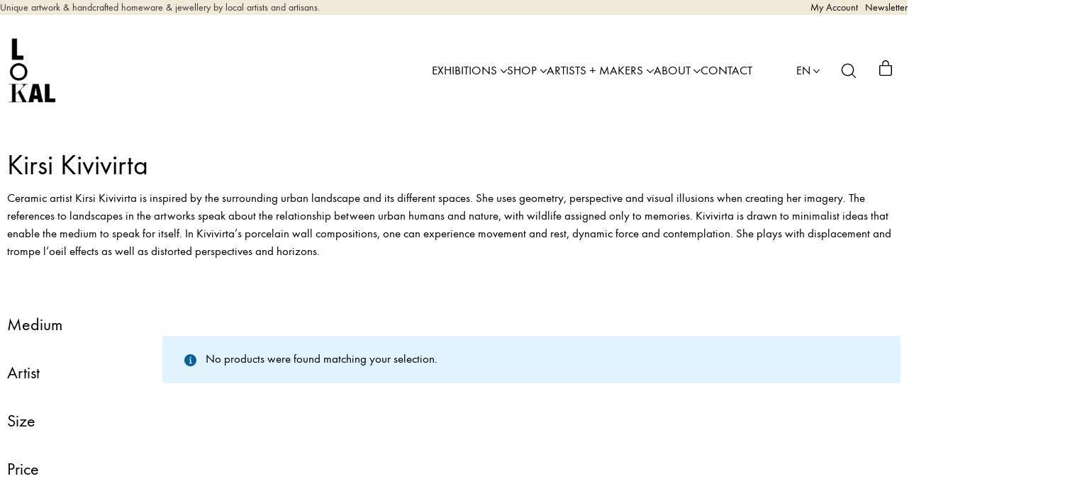

--- FILE ---
content_type: text/html; charset=UTF-8
request_url: https://lokalhelsinki.com/product-category/artwork/artists/kirsi-kivivirta/
body_size: 39010
content:
<!DOCTYPE html>
<html class="no-js" lang="en-US">
<head>
	<meta charset="UTF-8">
	<meta name="viewport" content="width=device-width, initial-scale=1, minimum-scale=1">

	<!-- CMP Cookie Consent -->
<script type="text/javascript">
var cpm = {};
(function(h,u,b){
var d=h.getElementsByTagName("script")[0],e=h.createElement("script");
e.async=true;e.src='https://cookiehub.net/c2/f917c299.js';
e.onload=function(){u.cookiehub.load(b);}
d.parentNode.insertBefore(e,d);
})(document,window,cpm);
</script>
<!-- End CMP Consent -->
<link rel="preload" href="https://lokalhelsinki.com/wp-content/uploads/typolab-fonts/laborator/function-pro-82890/function-pro-regular-latin-webfont.woff2" as="font" type="font/woff2" crossorigin>
<link rel="preload" href="https://lokalhelsinki.com/wp-content/uploads/typolab-fonts/laborator/function-pro-82890/function-pro-500-latin-webfont.woff2" as="font" type="font/woff2" crossorigin>
<link rel="preload" href="https://lokalhelsinki.com/wp-content/uploads/typolab-fonts/laborator/function-pro-041bb/function-pro-regular-latin-webfont.woff2" as="font" type="font/woff2" crossorigin>
<meta name='robots' content='index, follow, max-image-preview:large, max-snippet:-1, max-video-preview:-1' />

<!-- Google Tag Manager for WordPress by gtm4wp.com -->
<script data-cfasync="false" data-pagespeed-no-defer>
	var gtm4wp_datalayer_name = "dataLayer";
	var dataLayer = dataLayer || [];
	const gtm4wp_use_sku_instead = 0;
	const gtm4wp_currency = 'EUR';
	const gtm4wp_product_per_impression = 0;
	const gtm4wp_clear_ecommerce = false;
	const gtm4wp_datalayer_max_timeout = 2000;
</script>
<!-- End Google Tag Manager for WordPress by gtm4wp.com -->
	<!-- This site is optimized with the Yoast SEO plugin v26.8 - https://yoast.com/product/yoast-seo-wordpress/ -->
	<title>Kirsi Kivivirta Archives - LOKAL</title>
	<link rel="canonical" href="https://lokalhelsinki.com/product-category/artwork/artists/kirsi-kivivirta/" />
	<meta property="og:locale" content="en_US" />
	<meta property="og:type" content="article" />
	<meta property="og:title" content="Kirsi Kivivirta Archives - LOKAL" />
	<meta property="og:description" content="Ceramic artist Kirsi Kivivirta is inspired by the surrounding urban landscape and its different spaces. She uses geometry, perspective and visual illusions when creating her imagery. The references to landscapes in the artworks speak about the relationship between urban humans and nature, with wildlife assigned only to memories. Kivivirta is drawn to minimalist ideas that enable the medium to speak for itself. In Kivivirta’s porcelain wall compositions, one can experience movement and rest, dynamic force and contemplation. She plays with displacement and trompe l’oeil effects as well as distorted perspectives and horizons." />
	<meta property="og:url" content="https://lokalhelsinki.com/product-category/artwork/artists/kirsi-kivivirta/" />
	<meta property="og:site_name" content="LOKAL" />
	<meta name="twitter:card" content="summary_large_image" />
	<script type="application/ld+json" class="yoast-schema-graph">{"@context":"https://schema.org","@graph":[{"@type":"CollectionPage","@id":"https://lokalhelsinki.com/product-category/artwork/artists/kirsi-kivivirta/","url":"https://lokalhelsinki.com/product-category/artwork/artists/kirsi-kivivirta/","name":"Kirsi Kivivirta Archives - LOKAL","isPartOf":{"@id":"https://lokalhelsinki.com/#website"},"breadcrumb":{"@id":"https://lokalhelsinki.com/product-category/artwork/artists/kirsi-kivivirta/#breadcrumb"},"inLanguage":"en-US"},{"@type":"BreadcrumbList","@id":"https://lokalhelsinki.com/product-category/artwork/artists/kirsi-kivivirta/#breadcrumb","itemListElement":[{"@type":"ListItem","position":1,"name":"Artwork","item":"https://lokalhelsinki.com/product-category/artwork/"},{"@type":"ListItem","position":2,"name":"Artists","item":"https://lokalhelsinki.com/product-category/artwork/artists/"},{"@type":"ListItem","position":3,"name":"Kirsi Kivivirta"}]},{"@type":"WebSite","@id":"https://lokalhelsinki.com/#website","url":"https://lokalhelsinki.com/","name":"LOKAL","description":"Curated artwork &amp; handmade homeware by local artists and artisans.","potentialAction":[{"@type":"SearchAction","target":{"@type":"EntryPoint","urlTemplate":"https://lokalhelsinki.com/?s={search_term_string}"},"query-input":{"@type":"PropertyValueSpecification","valueRequired":true,"valueName":"search_term_string"}}],"inLanguage":"en-US"}]}</script>
	<!-- / Yoast SEO plugin. -->


<link rel='dns-prefetch' href='//static.klaviyo.com' />
<link rel='dns-prefetch' href='//capi-automation.s3.us-east-2.amazonaws.com' />
<link rel="alternate" type="application/rss+xml" title="LOKAL &raquo; Feed" href="https://lokalhelsinki.com/feed/" />
<link rel="alternate" type="application/rss+xml" title="LOKAL &raquo; Comments Feed" href="https://lokalhelsinki.com/comments/feed/" />
<link rel="alternate" type="application/rss+xml" title="LOKAL &raquo; Kirsi Kivivirta Category Feed" href="https://lokalhelsinki.com/product-category/artwork/artists/kirsi-kivivirta/feed/" />
<style id='wp-img-auto-sizes-contain-inline-css'>
img:is([sizes=auto i],[sizes^="auto," i]){contain-intrinsic-size:3000px 1500px}
/*# sourceURL=wp-img-auto-sizes-contain-inline-css */
</style>
<link rel='stylesheet' id='woo-conditional-shipping-blocks-style-css' href='https://lokalhelsinki.com/wp-content/plugins/woo-conditional-shipping-pro/frontend/css/woo-conditional-shipping.css?ver=3.6.0.free' media='all' />
<link rel='stylesheet' id='woo-carrier-agents-blocks-style-css' href='https://lokalhelsinki.com/wp-content/plugins/wc-shipit/includes/woo-carrier-agents/assets/css/woo-carrier-agents.css?ver=2.1.0' media='all' />
<link rel='stylesheet' id='kalium-css-loaders-css' href='https://lokalhelsinki.com/wp-content/themes/kalium/assets/css/loaders.min.css?ver=4.3.1.1760441286' media='all' />
<link rel='stylesheet' id='kalium-theme-style-css' href='https://lokalhelsinki.com/wp-content/themes/kalium/style.css?ver=4.3.1.1760441286' media='all' />
<link rel='stylesheet' id='kalium-child-css' href='https://lokalhelsinki.com/wp-content/themes/kalium-child/style.css?ver=6.9' media='all' />
<style id='wp-emoji-styles-inline-css'>

	img.wp-smiley, img.emoji {
		display: inline !important;
		border: none !important;
		box-shadow: none !important;
		height: 1em !important;
		width: 1em !important;
		margin: 0 0.07em !important;
		vertical-align: -0.1em !important;
		background: none !important;
		padding: 0 !important;
	}
/*# sourceURL=wp-emoji-styles-inline-css */
</style>
<style id='wp-block-library-inline-css'>
:root{--wp-block-synced-color:#7a00df;--wp-block-synced-color--rgb:122,0,223;--wp-bound-block-color:var(--wp-block-synced-color);--wp-editor-canvas-background:#ddd;--wp-admin-theme-color:#007cba;--wp-admin-theme-color--rgb:0,124,186;--wp-admin-theme-color-darker-10:#006ba1;--wp-admin-theme-color-darker-10--rgb:0,107,160.5;--wp-admin-theme-color-darker-20:#005a87;--wp-admin-theme-color-darker-20--rgb:0,90,135;--wp-admin-border-width-focus:2px}@media (min-resolution:192dpi){:root{--wp-admin-border-width-focus:1.5px}}.wp-element-button{cursor:pointer}:root .has-very-light-gray-background-color{background-color:#eee}:root .has-very-dark-gray-background-color{background-color:#313131}:root .has-very-light-gray-color{color:#eee}:root .has-very-dark-gray-color{color:#313131}:root .has-vivid-green-cyan-to-vivid-cyan-blue-gradient-background{background:linear-gradient(135deg,#00d084,#0693e3)}:root .has-purple-crush-gradient-background{background:linear-gradient(135deg,#34e2e4,#4721fb 50%,#ab1dfe)}:root .has-hazy-dawn-gradient-background{background:linear-gradient(135deg,#faaca8,#dad0ec)}:root .has-subdued-olive-gradient-background{background:linear-gradient(135deg,#fafae1,#67a671)}:root .has-atomic-cream-gradient-background{background:linear-gradient(135deg,#fdd79a,#004a59)}:root .has-nightshade-gradient-background{background:linear-gradient(135deg,#330968,#31cdcf)}:root .has-midnight-gradient-background{background:linear-gradient(135deg,#020381,#2874fc)}:root{--wp--preset--font-size--normal:16px;--wp--preset--font-size--huge:42px}.has-regular-font-size{font-size:1em}.has-larger-font-size{font-size:2.625em}.has-normal-font-size{font-size:var(--wp--preset--font-size--normal)}.has-huge-font-size{font-size:var(--wp--preset--font-size--huge)}.has-text-align-center{text-align:center}.has-text-align-left{text-align:left}.has-text-align-right{text-align:right}.has-fit-text{white-space:nowrap!important}#end-resizable-editor-section{display:none}.aligncenter{clear:both}.items-justified-left{justify-content:flex-start}.items-justified-center{justify-content:center}.items-justified-right{justify-content:flex-end}.items-justified-space-between{justify-content:space-between}.screen-reader-text{border:0;clip-path:inset(50%);height:1px;margin:-1px;overflow:hidden;padding:0;position:absolute;width:1px;word-wrap:normal!important}.screen-reader-text:focus{background-color:#ddd;clip-path:none;color:#444;display:block;font-size:1em;height:auto;left:5px;line-height:normal;padding:15px 23px 14px;text-decoration:none;top:5px;width:auto;z-index:100000}html :where(.has-border-color){border-style:solid}html :where([style*=border-top-color]){border-top-style:solid}html :where([style*=border-right-color]){border-right-style:solid}html :where([style*=border-bottom-color]){border-bottom-style:solid}html :where([style*=border-left-color]){border-left-style:solid}html :where([style*=border-width]){border-style:solid}html :where([style*=border-top-width]){border-top-style:solid}html :where([style*=border-right-width]){border-right-style:solid}html :where([style*=border-bottom-width]){border-bottom-style:solid}html :where([style*=border-left-width]){border-left-style:solid}html :where(img[class*=wp-image-]){height:auto;max-width:100%}:where(figure){margin:0 0 1em}html :where(.is-position-sticky){--wp-admin--admin-bar--position-offset:var(--wp-admin--admin-bar--height,0px)}@media screen and (max-width:600px){html :where(.is-position-sticky){--wp-admin--admin-bar--position-offset:0px}}

/*# sourceURL=wp-block-library-inline-css */
</style><style id='wp-block-button-inline-css'>
.wp-block-button__link{align-content:center;box-sizing:border-box;cursor:pointer;display:inline-block;height:100%;text-align:center;word-break:break-word}.wp-block-button__link.aligncenter{text-align:center}.wp-block-button__link.alignright{text-align:right}:where(.wp-block-button__link){border-radius:9999px;box-shadow:none;padding:calc(.667em + 2px) calc(1.333em + 2px);text-decoration:none}.wp-block-button[style*=text-decoration] .wp-block-button__link{text-decoration:inherit}.wp-block-buttons>.wp-block-button.has-custom-width{max-width:none}.wp-block-buttons>.wp-block-button.has-custom-width .wp-block-button__link{width:100%}.wp-block-buttons>.wp-block-button.has-custom-font-size .wp-block-button__link{font-size:inherit}.wp-block-buttons>.wp-block-button.wp-block-button__width-25{width:calc(25% - var(--wp--style--block-gap, .5em)*.75)}.wp-block-buttons>.wp-block-button.wp-block-button__width-50{width:calc(50% - var(--wp--style--block-gap, .5em)*.5)}.wp-block-buttons>.wp-block-button.wp-block-button__width-75{width:calc(75% - var(--wp--style--block-gap, .5em)*.25)}.wp-block-buttons>.wp-block-button.wp-block-button__width-100{flex-basis:100%;width:100%}.wp-block-buttons.is-vertical>.wp-block-button.wp-block-button__width-25{width:25%}.wp-block-buttons.is-vertical>.wp-block-button.wp-block-button__width-50{width:50%}.wp-block-buttons.is-vertical>.wp-block-button.wp-block-button__width-75{width:75%}.wp-block-button.is-style-squared,.wp-block-button__link.wp-block-button.is-style-squared{border-radius:0}.wp-block-button.no-border-radius,.wp-block-button__link.no-border-radius{border-radius:0!important}:root :where(.wp-block-button .wp-block-button__link.is-style-outline),:root :where(.wp-block-button.is-style-outline>.wp-block-button__link){border:2px solid;padding:.667em 1.333em}:root :where(.wp-block-button .wp-block-button__link.is-style-outline:not(.has-text-color)),:root :where(.wp-block-button.is-style-outline>.wp-block-button__link:not(.has-text-color)){color:currentColor}:root :where(.wp-block-button .wp-block-button__link.is-style-outline:not(.has-background)),:root :where(.wp-block-button.is-style-outline>.wp-block-button__link:not(.has-background)){background-color:initial;background-image:none}
/*# sourceURL=https://lokalhelsinki.com/wp-includes/blocks/button/style.min.css */
</style>
<style id='wp-block-heading-inline-css'>
h1:where(.wp-block-heading).has-background,h2:where(.wp-block-heading).has-background,h3:where(.wp-block-heading).has-background,h4:where(.wp-block-heading).has-background,h5:where(.wp-block-heading).has-background,h6:where(.wp-block-heading).has-background{padding:1.25em 2.375em}h1.has-text-align-left[style*=writing-mode]:where([style*=vertical-lr]),h1.has-text-align-right[style*=writing-mode]:where([style*=vertical-rl]),h2.has-text-align-left[style*=writing-mode]:where([style*=vertical-lr]),h2.has-text-align-right[style*=writing-mode]:where([style*=vertical-rl]),h3.has-text-align-left[style*=writing-mode]:where([style*=vertical-lr]),h3.has-text-align-right[style*=writing-mode]:where([style*=vertical-rl]),h4.has-text-align-left[style*=writing-mode]:where([style*=vertical-lr]),h4.has-text-align-right[style*=writing-mode]:where([style*=vertical-rl]),h5.has-text-align-left[style*=writing-mode]:where([style*=vertical-lr]),h5.has-text-align-right[style*=writing-mode]:where([style*=vertical-rl]),h6.has-text-align-left[style*=writing-mode]:where([style*=vertical-lr]),h6.has-text-align-right[style*=writing-mode]:where([style*=vertical-rl]){rotate:180deg}
/*# sourceURL=https://lokalhelsinki.com/wp-includes/blocks/heading/style.min.css */
</style>
<style id='wp-block-image-inline-css'>
.wp-block-image>a,.wp-block-image>figure>a{display:inline-block}.wp-block-image img{box-sizing:border-box;height:auto;max-width:100%;vertical-align:bottom}@media not (prefers-reduced-motion){.wp-block-image img.hide{visibility:hidden}.wp-block-image img.show{animation:show-content-image .4s}}.wp-block-image[style*=border-radius] img,.wp-block-image[style*=border-radius]>a{border-radius:inherit}.wp-block-image.has-custom-border img{box-sizing:border-box}.wp-block-image.aligncenter{text-align:center}.wp-block-image.alignfull>a,.wp-block-image.alignwide>a{width:100%}.wp-block-image.alignfull img,.wp-block-image.alignwide img{height:auto;width:100%}.wp-block-image .aligncenter,.wp-block-image .alignleft,.wp-block-image .alignright,.wp-block-image.aligncenter,.wp-block-image.alignleft,.wp-block-image.alignright{display:table}.wp-block-image .aligncenter>figcaption,.wp-block-image .alignleft>figcaption,.wp-block-image .alignright>figcaption,.wp-block-image.aligncenter>figcaption,.wp-block-image.alignleft>figcaption,.wp-block-image.alignright>figcaption{caption-side:bottom;display:table-caption}.wp-block-image .alignleft{float:left;margin:.5em 1em .5em 0}.wp-block-image .alignright{float:right;margin:.5em 0 .5em 1em}.wp-block-image .aligncenter{margin-left:auto;margin-right:auto}.wp-block-image :where(figcaption){margin-bottom:1em;margin-top:.5em}.wp-block-image.is-style-circle-mask img{border-radius:9999px}@supports ((-webkit-mask-image:none) or (mask-image:none)) or (-webkit-mask-image:none){.wp-block-image.is-style-circle-mask img{border-radius:0;-webkit-mask-image:url('data:image/svg+xml;utf8,<svg viewBox="0 0 100 100" xmlns="http://www.w3.org/2000/svg"><circle cx="50" cy="50" r="50"/></svg>');mask-image:url('data:image/svg+xml;utf8,<svg viewBox="0 0 100 100" xmlns="http://www.w3.org/2000/svg"><circle cx="50" cy="50" r="50"/></svg>');mask-mode:alpha;-webkit-mask-position:center;mask-position:center;-webkit-mask-repeat:no-repeat;mask-repeat:no-repeat;-webkit-mask-size:contain;mask-size:contain}}:root :where(.wp-block-image.is-style-rounded img,.wp-block-image .is-style-rounded img){border-radius:9999px}.wp-block-image figure{margin:0}.wp-lightbox-container{display:flex;flex-direction:column;position:relative}.wp-lightbox-container img{cursor:zoom-in}.wp-lightbox-container img:hover+button{opacity:1}.wp-lightbox-container button{align-items:center;backdrop-filter:blur(16px) saturate(180%);background-color:#5a5a5a40;border:none;border-radius:4px;cursor:zoom-in;display:flex;height:20px;justify-content:center;opacity:0;padding:0;position:absolute;right:16px;text-align:center;top:16px;width:20px;z-index:100}@media not (prefers-reduced-motion){.wp-lightbox-container button{transition:opacity .2s ease}}.wp-lightbox-container button:focus-visible{outline:3px auto #5a5a5a40;outline:3px auto -webkit-focus-ring-color;outline-offset:3px}.wp-lightbox-container button:hover{cursor:pointer;opacity:1}.wp-lightbox-container button:focus{opacity:1}.wp-lightbox-container button:focus,.wp-lightbox-container button:hover,.wp-lightbox-container button:not(:hover):not(:active):not(.has-background){background-color:#5a5a5a40;border:none}.wp-lightbox-overlay{box-sizing:border-box;cursor:zoom-out;height:100vh;left:0;overflow:hidden;position:fixed;top:0;visibility:hidden;width:100%;z-index:100000}.wp-lightbox-overlay .close-button{align-items:center;cursor:pointer;display:flex;justify-content:center;min-height:40px;min-width:40px;padding:0;position:absolute;right:calc(env(safe-area-inset-right) + 16px);top:calc(env(safe-area-inset-top) + 16px);z-index:5000000}.wp-lightbox-overlay .close-button:focus,.wp-lightbox-overlay .close-button:hover,.wp-lightbox-overlay .close-button:not(:hover):not(:active):not(.has-background){background:none;border:none}.wp-lightbox-overlay .lightbox-image-container{height:var(--wp--lightbox-container-height);left:50%;overflow:hidden;position:absolute;top:50%;transform:translate(-50%,-50%);transform-origin:top left;width:var(--wp--lightbox-container-width);z-index:9999999999}.wp-lightbox-overlay .wp-block-image{align-items:center;box-sizing:border-box;display:flex;height:100%;justify-content:center;margin:0;position:relative;transform-origin:0 0;width:100%;z-index:3000000}.wp-lightbox-overlay .wp-block-image img{height:var(--wp--lightbox-image-height);min-height:var(--wp--lightbox-image-height);min-width:var(--wp--lightbox-image-width);width:var(--wp--lightbox-image-width)}.wp-lightbox-overlay .wp-block-image figcaption{display:none}.wp-lightbox-overlay button{background:none;border:none}.wp-lightbox-overlay .scrim{background-color:#fff;height:100%;opacity:.9;position:absolute;width:100%;z-index:2000000}.wp-lightbox-overlay.active{visibility:visible}@media not (prefers-reduced-motion){.wp-lightbox-overlay.active{animation:turn-on-visibility .25s both}.wp-lightbox-overlay.active img{animation:turn-on-visibility .35s both}.wp-lightbox-overlay.show-closing-animation:not(.active){animation:turn-off-visibility .35s both}.wp-lightbox-overlay.show-closing-animation:not(.active) img{animation:turn-off-visibility .25s both}.wp-lightbox-overlay.zoom.active{animation:none;opacity:1;visibility:visible}.wp-lightbox-overlay.zoom.active .lightbox-image-container{animation:lightbox-zoom-in .4s}.wp-lightbox-overlay.zoom.active .lightbox-image-container img{animation:none}.wp-lightbox-overlay.zoom.active .scrim{animation:turn-on-visibility .4s forwards}.wp-lightbox-overlay.zoom.show-closing-animation:not(.active){animation:none}.wp-lightbox-overlay.zoom.show-closing-animation:not(.active) .lightbox-image-container{animation:lightbox-zoom-out .4s}.wp-lightbox-overlay.zoom.show-closing-animation:not(.active) .lightbox-image-container img{animation:none}.wp-lightbox-overlay.zoom.show-closing-animation:not(.active) .scrim{animation:turn-off-visibility .4s forwards}}@keyframes show-content-image{0%{visibility:hidden}99%{visibility:hidden}to{visibility:visible}}@keyframes turn-on-visibility{0%{opacity:0}to{opacity:1}}@keyframes turn-off-visibility{0%{opacity:1;visibility:visible}99%{opacity:0;visibility:visible}to{opacity:0;visibility:hidden}}@keyframes lightbox-zoom-in{0%{transform:translate(calc((-100vw + var(--wp--lightbox-scrollbar-width))/2 + var(--wp--lightbox-initial-left-position)),calc(-50vh + var(--wp--lightbox-initial-top-position))) scale(var(--wp--lightbox-scale))}to{transform:translate(-50%,-50%) scale(1)}}@keyframes lightbox-zoom-out{0%{transform:translate(-50%,-50%) scale(1);visibility:visible}99%{visibility:visible}to{transform:translate(calc((-100vw + var(--wp--lightbox-scrollbar-width))/2 + var(--wp--lightbox-initial-left-position)),calc(-50vh + var(--wp--lightbox-initial-top-position))) scale(var(--wp--lightbox-scale));visibility:hidden}}
/*# sourceURL=https://lokalhelsinki.com/wp-includes/blocks/image/style.min.css */
</style>
<style id='wp-block-image-theme-inline-css'>
:root :where(.wp-block-image figcaption){color:#555;font-size:13px;text-align:center}.is-dark-theme :root :where(.wp-block-image figcaption){color:#ffffffa6}.wp-block-image{margin:0 0 1em}
/*# sourceURL=https://lokalhelsinki.com/wp-includes/blocks/image/theme.min.css */
</style>
<style id='wp-block-buttons-inline-css'>
.wp-block-buttons{box-sizing:border-box}.wp-block-buttons.is-vertical{flex-direction:column}.wp-block-buttons.is-vertical>.wp-block-button:last-child{margin-bottom:0}.wp-block-buttons>.wp-block-button{display:inline-block;margin:0}.wp-block-buttons.is-content-justification-left{justify-content:flex-start}.wp-block-buttons.is-content-justification-left.is-vertical{align-items:flex-start}.wp-block-buttons.is-content-justification-center{justify-content:center}.wp-block-buttons.is-content-justification-center.is-vertical{align-items:center}.wp-block-buttons.is-content-justification-right{justify-content:flex-end}.wp-block-buttons.is-content-justification-right.is-vertical{align-items:flex-end}.wp-block-buttons.is-content-justification-space-between{justify-content:space-between}.wp-block-buttons.aligncenter{text-align:center}.wp-block-buttons:not(.is-content-justification-space-between,.is-content-justification-right,.is-content-justification-left,.is-content-justification-center) .wp-block-button.aligncenter{margin-left:auto;margin-right:auto;width:100%}.wp-block-buttons[style*=text-decoration] .wp-block-button,.wp-block-buttons[style*=text-decoration] .wp-block-button__link{text-decoration:inherit}.wp-block-buttons.has-custom-font-size .wp-block-button__link{font-size:inherit}.wp-block-buttons .wp-block-button__link{width:100%}.wp-block-button.aligncenter{text-align:center}
/*# sourceURL=https://lokalhelsinki.com/wp-includes/blocks/buttons/style.min.css */
</style>
<style id='wp-block-group-inline-css'>
.wp-block-group{box-sizing:border-box}:where(.wp-block-group.wp-block-group-is-layout-constrained){position:relative}
/*# sourceURL=https://lokalhelsinki.com/wp-includes/blocks/group/style.min.css */
</style>
<style id='wp-block-group-theme-inline-css'>
:where(.wp-block-group.has-background){padding:1.25em 2.375em}
/*# sourceURL=https://lokalhelsinki.com/wp-includes/blocks/group/theme.min.css */
</style>
<style id='wp-block-paragraph-inline-css'>
.is-small-text{font-size:.875em}.is-regular-text{font-size:1em}.is-large-text{font-size:2.25em}.is-larger-text{font-size:3em}.has-drop-cap:not(:focus):first-letter{float:left;font-size:8.4em;font-style:normal;font-weight:100;line-height:.68;margin:.05em .1em 0 0;text-transform:uppercase}body.rtl .has-drop-cap:not(:focus):first-letter{float:none;margin-left:.1em}p.has-drop-cap.has-background{overflow:hidden}:root :where(p.has-background){padding:1.25em 2.375em}:where(p.has-text-color:not(.has-link-color)) a{color:inherit}p.has-text-align-left[style*="writing-mode:vertical-lr"],p.has-text-align-right[style*="writing-mode:vertical-rl"]{rotate:180deg}
/*# sourceURL=https://lokalhelsinki.com/wp-includes/blocks/paragraph/style.min.css */
</style>
<link rel='stylesheet' id='wc-blocks-style-css' href='https://lokalhelsinki.com/wp-content/plugins/woocommerce/assets/client/blocks/wc-blocks.css?ver=wc-10.4.3' media='all' />
<style id='global-styles-inline-css'>
:root{--wp--preset--aspect-ratio--square: 1;--wp--preset--aspect-ratio--4-3: 4/3;--wp--preset--aspect-ratio--3-4: 3/4;--wp--preset--aspect-ratio--3-2: 3/2;--wp--preset--aspect-ratio--2-3: 2/3;--wp--preset--aspect-ratio--16-9: 16/9;--wp--preset--aspect-ratio--9-16: 9/16;--wp--preset--color--black: #000000;--wp--preset--color--cyan-bluish-gray: #abb8c3;--wp--preset--color--white: #ffffff;--wp--preset--color--pale-pink: #f78da7;--wp--preset--color--vivid-red: #cf2e2e;--wp--preset--color--luminous-vivid-orange: #ff6900;--wp--preset--color--luminous-vivid-amber: #fcb900;--wp--preset--color--light-green-cyan: #7bdcb5;--wp--preset--color--vivid-green-cyan: #00d084;--wp--preset--color--pale-cyan-blue: #8ed1fc;--wp--preset--color--vivid-cyan-blue: #0693e3;--wp--preset--color--vivid-purple: #9b51e0;--wp--preset--color--color-1: var(--k-color-1);--wp--preset--color--color-2: var(--k-color-2);--wp--preset--color--color-3: var(--k-color-3);--wp--preset--color--color-4: var(--k-color-4);--wp--preset--color--color-5: var(--k-color-5);--wp--preset--color--color-6: var(--k-color-6);--wp--preset--color--color-7: var(--k-color-7);--wp--preset--color--color-8: var(--k-color-8);--wp--preset--color--heading-color: var(--k-heading-color);--wp--preset--gradient--vivid-cyan-blue-to-vivid-purple: linear-gradient(135deg,rgb(6,147,227) 0%,rgb(155,81,224) 100%);--wp--preset--gradient--light-green-cyan-to-vivid-green-cyan: linear-gradient(135deg,rgb(122,220,180) 0%,rgb(0,208,130) 100%);--wp--preset--gradient--luminous-vivid-amber-to-luminous-vivid-orange: linear-gradient(135deg,rgb(252,185,0) 0%,rgb(255,105,0) 100%);--wp--preset--gradient--luminous-vivid-orange-to-vivid-red: linear-gradient(135deg,rgb(255,105,0) 0%,rgb(207,46,46) 100%);--wp--preset--gradient--very-light-gray-to-cyan-bluish-gray: linear-gradient(135deg,rgb(238,238,238) 0%,rgb(169,184,195) 100%);--wp--preset--gradient--cool-to-warm-spectrum: linear-gradient(135deg,rgb(74,234,220) 0%,rgb(151,120,209) 20%,rgb(207,42,186) 40%,rgb(238,44,130) 60%,rgb(251,105,98) 80%,rgb(254,248,76) 100%);--wp--preset--gradient--blush-light-purple: linear-gradient(135deg,rgb(255,206,236) 0%,rgb(152,150,240) 100%);--wp--preset--gradient--blush-bordeaux: linear-gradient(135deg,rgb(254,205,165) 0%,rgb(254,45,45) 50%,rgb(107,0,62) 100%);--wp--preset--gradient--luminous-dusk: linear-gradient(135deg,rgb(255,203,112) 0%,rgb(199,81,192) 50%,rgb(65,88,208) 100%);--wp--preset--gradient--pale-ocean: linear-gradient(135deg,rgb(255,245,203) 0%,rgb(182,227,212) 50%,rgb(51,167,181) 100%);--wp--preset--gradient--electric-grass: linear-gradient(135deg,rgb(202,248,128) 0%,rgb(113,206,126) 100%);--wp--preset--gradient--midnight: linear-gradient(135deg,rgb(2,3,129) 0%,rgb(40,116,252) 100%);--wp--preset--font-size--small: 13px;--wp--preset--font-size--medium: 20px;--wp--preset--font-size--large: 36px;--wp--preset--font-size--x-large: 42px;--wp--preset--spacing--20: min(1.129vw, calc(var(--k-block-spacing-base) / 2));--wp--preset--spacing--30: min(1.736vw, calc(var(--k-block-spacing-base) / 1.3));--wp--preset--spacing--40: min(2.258vw, var(--k-block-spacing-base));--wp--preset--spacing--50: min(2.935vw, calc(var(--k-block-spacing-base) * 1.3));--wp--preset--spacing--60: min(4.516vw, calc(var(--k-block-spacing-base) * 2));--wp--preset--spacing--70: min(9.032vw, calc(var(--k-block-spacing-base) * 4));--wp--preset--spacing--80: 5.06rem;--wp--preset--spacing--10: min(0.564vw, calc(var(--k-block-spacing-base) / 4));--wp--preset--shadow--natural: 6px 6px 9px rgba(0, 0, 0, 0.2);--wp--preset--shadow--deep: 12px 12px 50px rgba(0, 0, 0, 0.4);--wp--preset--shadow--sharp: 6px 6px 0px rgba(0, 0, 0, 0.2);--wp--preset--shadow--outlined: 6px 6px 0px -3px rgb(255, 255, 255), 6px 6px rgb(0, 0, 0);--wp--preset--shadow--crisp: 6px 6px 0px rgb(0, 0, 0);}:root { --wp--style--global--content-size: var(--k-container-max-width);--wp--style--global--wide-size: calc(var(--k-container-max-width) + var(--k-wide-align-offset) * 2); }:where(body) { margin: 0; }.wp-site-blocks > .alignleft { float: left; margin-right: 2em; }.wp-site-blocks > .alignright { float: right; margin-left: 2em; }.wp-site-blocks > .aligncenter { justify-content: center; margin-left: auto; margin-right: auto; }:where(.wp-site-blocks) > * { margin-block-start: 24px; margin-block-end: 0; }:where(.wp-site-blocks) > :first-child { margin-block-start: 0; }:where(.wp-site-blocks) > :last-child { margin-block-end: 0; }:root { --wp--style--block-gap: 24px; }:root :where(.is-layout-flow) > :first-child{margin-block-start: 0;}:root :where(.is-layout-flow) > :last-child{margin-block-end: 0;}:root :where(.is-layout-flow) > *{margin-block-start: 24px;margin-block-end: 0;}:root :where(.is-layout-constrained) > :first-child{margin-block-start: 0;}:root :where(.is-layout-constrained) > :last-child{margin-block-end: 0;}:root :where(.is-layout-constrained) > *{margin-block-start: 24px;margin-block-end: 0;}:root :where(.is-layout-flex){gap: 24px;}:root :where(.is-layout-grid){gap: 24px;}.is-layout-flow > .alignleft{float: left;margin-inline-start: 0;margin-inline-end: 2em;}.is-layout-flow > .alignright{float: right;margin-inline-start: 2em;margin-inline-end: 0;}.is-layout-flow > .aligncenter{margin-left: auto !important;margin-right: auto !important;}.is-layout-constrained > .alignleft{float: left;margin-inline-start: 0;margin-inline-end: 2em;}.is-layout-constrained > .alignright{float: right;margin-inline-start: 2em;margin-inline-end: 0;}.is-layout-constrained > .aligncenter{margin-left: auto !important;margin-right: auto !important;}.is-layout-constrained > :where(:not(.alignleft):not(.alignright):not(.alignfull)){max-width: var(--wp--style--global--content-size);margin-left: auto !important;margin-right: auto !important;}.is-layout-constrained > .alignwide{max-width: var(--wp--style--global--wide-size);}body .is-layout-flex{display: flex;}.is-layout-flex{flex-wrap: wrap;align-items: center;}.is-layout-flex > :is(*, div){margin: 0;}body .is-layout-grid{display: grid;}.is-layout-grid > :is(*, div){margin: 0;}body{padding-top: 0px;padding-right: 0px;padding-bottom: 0px;padding-left: 0px;}a:where(:not(.wp-element-button)){text-decoration: underline;}:root :where(.wp-element-button, .wp-block-button__link){background-color: #32373c;border-width: 0;color: #fff;font-family: inherit;font-size: inherit;font-style: inherit;font-weight: inherit;letter-spacing: inherit;line-height: inherit;padding-top: calc(0.667em + 2px);padding-right: calc(1.333em + 2px);padding-bottom: calc(0.667em + 2px);padding-left: calc(1.333em + 2px);text-decoration: none;text-transform: inherit;}.has-black-color{color: var(--wp--preset--color--black) !important;}.has-cyan-bluish-gray-color{color: var(--wp--preset--color--cyan-bluish-gray) !important;}.has-white-color{color: var(--wp--preset--color--white) !important;}.has-pale-pink-color{color: var(--wp--preset--color--pale-pink) !important;}.has-vivid-red-color{color: var(--wp--preset--color--vivid-red) !important;}.has-luminous-vivid-orange-color{color: var(--wp--preset--color--luminous-vivid-orange) !important;}.has-luminous-vivid-amber-color{color: var(--wp--preset--color--luminous-vivid-amber) !important;}.has-light-green-cyan-color{color: var(--wp--preset--color--light-green-cyan) !important;}.has-vivid-green-cyan-color{color: var(--wp--preset--color--vivid-green-cyan) !important;}.has-pale-cyan-blue-color{color: var(--wp--preset--color--pale-cyan-blue) !important;}.has-vivid-cyan-blue-color{color: var(--wp--preset--color--vivid-cyan-blue) !important;}.has-vivid-purple-color{color: var(--wp--preset--color--vivid-purple) !important;}.has-color-1-color{color: var(--wp--preset--color--color-1) !important;}.has-color-2-color{color: var(--wp--preset--color--color-2) !important;}.has-color-3-color{color: var(--wp--preset--color--color-3) !important;}.has-color-4-color{color: var(--wp--preset--color--color-4) !important;}.has-color-5-color{color: var(--wp--preset--color--color-5) !important;}.has-color-6-color{color: var(--wp--preset--color--color-6) !important;}.has-color-7-color{color: var(--wp--preset--color--color-7) !important;}.has-color-8-color{color: var(--wp--preset--color--color-8) !important;}.has-heading-color-color{color: var(--wp--preset--color--heading-color) !important;}.has-black-background-color{background-color: var(--wp--preset--color--black) !important;}.has-cyan-bluish-gray-background-color{background-color: var(--wp--preset--color--cyan-bluish-gray) !important;}.has-white-background-color{background-color: var(--wp--preset--color--white) !important;}.has-pale-pink-background-color{background-color: var(--wp--preset--color--pale-pink) !important;}.has-vivid-red-background-color{background-color: var(--wp--preset--color--vivid-red) !important;}.has-luminous-vivid-orange-background-color{background-color: var(--wp--preset--color--luminous-vivid-orange) !important;}.has-luminous-vivid-amber-background-color{background-color: var(--wp--preset--color--luminous-vivid-amber) !important;}.has-light-green-cyan-background-color{background-color: var(--wp--preset--color--light-green-cyan) !important;}.has-vivid-green-cyan-background-color{background-color: var(--wp--preset--color--vivid-green-cyan) !important;}.has-pale-cyan-blue-background-color{background-color: var(--wp--preset--color--pale-cyan-blue) !important;}.has-vivid-cyan-blue-background-color{background-color: var(--wp--preset--color--vivid-cyan-blue) !important;}.has-vivid-purple-background-color{background-color: var(--wp--preset--color--vivid-purple) !important;}.has-color-1-background-color{background-color: var(--wp--preset--color--color-1) !important;}.has-color-2-background-color{background-color: var(--wp--preset--color--color-2) !important;}.has-color-3-background-color{background-color: var(--wp--preset--color--color-3) !important;}.has-color-4-background-color{background-color: var(--wp--preset--color--color-4) !important;}.has-color-5-background-color{background-color: var(--wp--preset--color--color-5) !important;}.has-color-6-background-color{background-color: var(--wp--preset--color--color-6) !important;}.has-color-7-background-color{background-color: var(--wp--preset--color--color-7) !important;}.has-color-8-background-color{background-color: var(--wp--preset--color--color-8) !important;}.has-heading-color-background-color{background-color: var(--wp--preset--color--heading-color) !important;}.has-black-border-color{border-color: var(--wp--preset--color--black) !important;}.has-cyan-bluish-gray-border-color{border-color: var(--wp--preset--color--cyan-bluish-gray) !important;}.has-white-border-color{border-color: var(--wp--preset--color--white) !important;}.has-pale-pink-border-color{border-color: var(--wp--preset--color--pale-pink) !important;}.has-vivid-red-border-color{border-color: var(--wp--preset--color--vivid-red) !important;}.has-luminous-vivid-orange-border-color{border-color: var(--wp--preset--color--luminous-vivid-orange) !important;}.has-luminous-vivid-amber-border-color{border-color: var(--wp--preset--color--luminous-vivid-amber) !important;}.has-light-green-cyan-border-color{border-color: var(--wp--preset--color--light-green-cyan) !important;}.has-vivid-green-cyan-border-color{border-color: var(--wp--preset--color--vivid-green-cyan) !important;}.has-pale-cyan-blue-border-color{border-color: var(--wp--preset--color--pale-cyan-blue) !important;}.has-vivid-cyan-blue-border-color{border-color: var(--wp--preset--color--vivid-cyan-blue) !important;}.has-vivid-purple-border-color{border-color: var(--wp--preset--color--vivid-purple) !important;}.has-color-1-border-color{border-color: var(--wp--preset--color--color-1) !important;}.has-color-2-border-color{border-color: var(--wp--preset--color--color-2) !important;}.has-color-3-border-color{border-color: var(--wp--preset--color--color-3) !important;}.has-color-4-border-color{border-color: var(--wp--preset--color--color-4) !important;}.has-color-5-border-color{border-color: var(--wp--preset--color--color-5) !important;}.has-color-6-border-color{border-color: var(--wp--preset--color--color-6) !important;}.has-color-7-border-color{border-color: var(--wp--preset--color--color-7) !important;}.has-color-8-border-color{border-color: var(--wp--preset--color--color-8) !important;}.has-heading-color-border-color{border-color: var(--wp--preset--color--heading-color) !important;}.has-vivid-cyan-blue-to-vivid-purple-gradient-background{background: var(--wp--preset--gradient--vivid-cyan-blue-to-vivid-purple) !important;}.has-light-green-cyan-to-vivid-green-cyan-gradient-background{background: var(--wp--preset--gradient--light-green-cyan-to-vivid-green-cyan) !important;}.has-luminous-vivid-amber-to-luminous-vivid-orange-gradient-background{background: var(--wp--preset--gradient--luminous-vivid-amber-to-luminous-vivid-orange) !important;}.has-luminous-vivid-orange-to-vivid-red-gradient-background{background: var(--wp--preset--gradient--luminous-vivid-orange-to-vivid-red) !important;}.has-very-light-gray-to-cyan-bluish-gray-gradient-background{background: var(--wp--preset--gradient--very-light-gray-to-cyan-bluish-gray) !important;}.has-cool-to-warm-spectrum-gradient-background{background: var(--wp--preset--gradient--cool-to-warm-spectrum) !important;}.has-blush-light-purple-gradient-background{background: var(--wp--preset--gradient--blush-light-purple) !important;}.has-blush-bordeaux-gradient-background{background: var(--wp--preset--gradient--blush-bordeaux) !important;}.has-luminous-dusk-gradient-background{background: var(--wp--preset--gradient--luminous-dusk) !important;}.has-pale-ocean-gradient-background{background: var(--wp--preset--gradient--pale-ocean) !important;}.has-electric-grass-gradient-background{background: var(--wp--preset--gradient--electric-grass) !important;}.has-midnight-gradient-background{background: var(--wp--preset--gradient--midnight) !important;}.has-small-font-size{font-size: var(--wp--preset--font-size--small) !important;}.has-medium-font-size{font-size: var(--wp--preset--font-size--medium) !important;}.has-large-font-size{font-size: var(--wp--preset--font-size--large) !important;}.has-x-large-font-size{font-size: var(--wp--preset--font-size--x-large) !important;}
/*# sourceURL=global-styles-inline-css */
</style>
<style id='core-block-supports-inline-css'>
.wp-container-core-group-is-layout-5f465610{flex-wrap:nowrap;gap:0px;}
/*# sourceURL=core-block-supports-inline-css */
</style>

<link rel='stylesheet' id='typolab-function-pro-font-font-1-css' href='https://lokalhelsinki.com/wp-content/uploads/typolab-fonts/function-pro-b28.css?ver=4.3.1' media='all' />
<link rel='stylesheet' id='typolab-function-pro-font-font-2-css' href='https://lokalhelsinki.com/wp-content/uploads/typolab-fonts/function-pro-360.css?ver=4.3.1' media='all' />
<style id='woocommerce-inline-inline-css'>
.woocommerce form .form-row .required { visibility: visible; }
/*# sourceURL=woocommerce-inline-inline-css */
</style>
<link rel='stylesheet' id='dashicons-css' href='https://lokalhelsinki.com/wp-includes/css/dashicons.min.css?ver=6.9' media='all' />
<link rel='stylesheet' id='lhgb-style-css' href='https://lokalhelsinki.com/wp-content/plugins/product-button-url-bulk-importer-updated/assets/css/lhgb.css?ver=1.0.0' media='all' />
<link rel='stylesheet' id='woo_conditional_shipping_css-css' href='https://lokalhelsinki.com/wp-content/plugins/woo-conditional-shipping-pro/includes/frontend/../../frontend/css/woo-conditional-shipping.css?ver=3.6.0.free' media='all' />
<link rel='stylesheet' id='woocommerce-advanced-product-labels-css' href='https://lokalhelsinki.com/wp-content/plugins/woocommerce-advanced-product-labels/assets/front-end/css/woocommerce-advanced-product-labels.min.css?ver=1.3.3' media='all' />
<link rel='stylesheet' id='boxzilla-css' href='https://lokalhelsinki.com/wp-content/plugins/boxzilla/assets/css/styles.css?ver=3.4.5' media='all' />
<link rel='stylesheet' id='kalium-theme-bootstrap-css' href='https://lokalhelsinki.com/wp-content/themes/kalium/assets/css/bootstrap.min.css?ver=4.3.1.1760441286' media='all' />
<link rel='stylesheet' id='kalium-theme-base-css' href='https://lokalhelsinki.com/wp-content/themes/kalium/assets/css/base.min.css?ver=4.3.1.1760441286' media='all' />
<link rel='stylesheet' id='kalium-theme-portfolio-css' href='https://lokalhelsinki.com/wp-content/themes/kalium/assets/css/portfolio.min.css?ver=4.3.1.1760441286' media='all' />
<link rel='stylesheet' id='kalium-theme-wpbakery-css' href='https://lokalhelsinki.com/wp-content/themes/kalium/assets/css/wpbakery.min.css?ver=4.3.1.1760441286' media='all' />
<link rel='stylesheet' id='kalium-theme-woocommerce-css' href='https://lokalhelsinki.com/wp-content/themes/kalium/assets/css/woocommerce.min.css?ver=4.3.1.1760441286' media='all' />
<link rel='stylesheet' id='kalium-theme-icons-default-css' href='https://lokalhelsinki.com/wp-content/themes/kalium/assets/icons/main.min.css?ver=4.3.1.1760441286' media='all' />
<link rel='stylesheet' id='prdctfltr-css' href='https://lokalhelsinki.com/wp-content/plugins/prdctfltr/includes/css/styles.css?ver=8.3.0' media='all' />
<script type="text/javascript">
/* <![CDATA[ */
/**
 * @package kalium
 * @version 4.3.1
 * @author  Laborator
 * @see     {@link https://kaliumtheme.com}
 * @build   1760441203
 */
!function(){"use strict";const n="kalium",o=`dataLayer${(n=>{const o="0123456789abcdef";let t="";for(let a=0;a<n;a++){const n=Math.floor(16*Math.random());t+=o.charAt(n)}return t})(6)}`;window[o]=window[o]||[],window[n]=function(){window[o].push(arguments)},window.labThemeAPI=n,window.labThemeDataLayer=o}();

/* ]]> */
</script>
<script type="text/javascript">
/* <![CDATA[ */
var ajaxurl = ajaxurl || "https:\/\/lokalhelsinki.com\/wp-admin\/admin-ajax.php";
var icl_language_code = "en";
/* ]]> */
</script>
	<script>
		document.addEventListener("load",(function(e){if("loading"===document.readyState&&"IMG"===e.target.tagName&&e.target.complete){var t=e.target.parentElement;"PICTURE"===t.tagName&&(t=t.parentElement),t.classList.contains("image-placeholder")&&t.classList.add("loaded")}}),!0);
	</script>
	<script>window.wpb_disable_full_width_row_js = true</script><script type="text/javascript">
/* <![CDATA[ */
kalium( 'set', 'mediaPlayer', {"handler":"kalium-videojs","options":{"autoplay":"no","loop":false,"skin":"minimal","useDefaultYouTubePlayer":false,"libraryLoadStrategy":"viewport"}} );
/* ]]> */
</script>

<style data-font-appearance-settings>body {
	--k-body-font-size: 17px;
}
h1, .h1 {
	--k-font-size: 39px;
}
h2, .h2 {
	--k-font-size: 32px;
}
h3, .h3 {
	--k-font-size: 26px;
}
h4, .h4 {
	--k-font-size: 19px;
}
h5, .h5 {
	--k-font-size: 15px;
}
h6, .h6 {
	--k-font-size: 13px;
}
.site-header .top-header-bar {
	font-size: 14px;
}
.sidebar-menu-wrapper .sidebar-main-menu {
	font-size: 18px;
}
.site-footer .widget :is(.wp-block-group>:first-child.wp-block-heading,.wp-block-heading:first-of-type,.widget-title), body.wp-block-widget-area__inner-blocks[data-widget-area-id^="footer_sidebar"] .wp-block-group > .wp-block-heading:first-child {
	font-size: 26px;
}
.site-footer .widget {
	font-size: 18px;
}
.single-product .summary .product_title {
	font-size: 26px;
}
.single-product .summary .price {
	font-size: 26px;
}
.single-product :is(.related, .upsells) > h2:first-of-type {
	font-size: 26px;
}</style><style data-custom-selectors>.slider-font {font-family:"Function Pro";font-style:normal;font-weight:500}b, strong {font-family:"Function Pro";font-style:normal;font-weight:500}.woocommerce .product .onsale {font-family:"Function Pro";font-style:normal;font-weight:500}.sg table th {font-family:"Function Pro";font-style:normal;font-weight:500}.working-hours strong {font-family:"Function Pro";font-style:normal;font-weight:500}</style>
<style data-custom-selectors>body {font-family:"Function Pro";font-style:normal;font-weight:normal}.single-blog-holder .post-controls .next-post em, .single-blog-holder .post-controls .prev-post em {font-family:"Function Pro";font-style:normal;font-weight:normal}.blog-posts .post-item .post-details .post-meta, .wpb_wrapper .lab-blog-posts .blog-post-entry .blog-post-content-container .blog-post-date {font-family:"Function Pro";font-style:normal;font-weight:normal;font-size:12px}.blog-posts .post-item .post-details .post-title, .wpb_wrapper .lab-blog-posts .blog-post-entry .blog-post-content-container .blog-post-title {font-family:"Function Pro";font-style:normal;font-weight:normal;font-size:24px}.woocommerce .shop-categories .product-category-col>.product-category .woocommerce-loop-category__title, .woocommerce .shop-categories .product-category-col>.product-category h3 {font-family:"Function Pro";font-style:normal;font-weight:normal;font-size:24px}.homepage-city-break .wpb_wrapper .section-title h2 {font-family:"Function Pro";font-style:normal;font-weight:normal}.widget.widget_product_search .search-bar input[name="s"] {font-family:"Function Pro";font-style:normal;font-weight:normal}</style>
<style data-inline-style="theme-vars">:root {--k-woocommerce-rating-color: #ffba00;--k-content-width: 1442px;--k-woocommerce-rating-color-rgb: 255, 186, 0;}</style>
<script type="text/javascript" src="https://lokalhelsinki.com/wp-includes/js/jquery/jquery.min.js?ver=3.7.1" id="jquery-core-js"></script>
<script type="text/javascript" src="https://lokalhelsinki.com/wp-includes/js/jquery/jquery-migrate.min.js?ver=3.4.1" id="jquery-migrate-js"></script>
<script type="text/javascript" src="https://lokalhelsinki.com/wp-content/themes/kalium-child/assets/js/script.js?ver=1.0" id="custom-scripts-js"></script>
<script type="text/javascript" src="https://lokalhelsinki.com/wp-content/plugins/woocommerce/assets/js/jquery-blockui/jquery.blockUI.min.js?ver=2.7.0-wc.10.4.3" id="wc-jquery-blockui-js" data-wp-strategy="defer"></script>
<script type="text/javascript" id="wc-add-to-cart-js-extra">
/* <![CDATA[ */
var wc_add_to_cart_params = {"ajax_url":"/wp-admin/admin-ajax.php","wc_ajax_url":"/?wc-ajax=%%endpoint%%","i18n_view_cart":"View cart","cart_url":"https://lokalhelsinki.com/cart/","is_cart":"","cart_redirect_after_add":"yes"};
//# sourceURL=wc-add-to-cart-js-extra
/* ]]> */
</script>
<script type="text/javascript" src="https://lokalhelsinki.com/wp-content/plugins/woocommerce/assets/js/frontend/add-to-cart.min.js?ver=10.4.3" id="wc-add-to-cart-js" data-wp-strategy="defer"></script>
<script type="text/javascript" src="https://lokalhelsinki.com/wp-content/plugins/woocommerce/assets/js/js-cookie/js.cookie.min.js?ver=2.1.4-wc.10.4.3" id="wc-js-cookie-js" defer="defer" data-wp-strategy="defer"></script>
<script type="text/javascript" id="woocommerce-js-extra">
/* <![CDATA[ */
var woocommerce_params = {"ajax_url":"/wp-admin/admin-ajax.php","wc_ajax_url":"/?wc-ajax=%%endpoint%%","i18n_password_show":"Show password","i18n_password_hide":"Hide password"};
//# sourceURL=woocommerce-js-extra
/* ]]> */
</script>
<script type="text/javascript" src="https://lokalhelsinki.com/wp-content/plugins/woocommerce/assets/js/frontend/woocommerce.min.js?ver=10.4.3" id="woocommerce-js" defer="defer" data-wp-strategy="defer"></script>
<script type="text/javascript" src="https://lokalhelsinki.com/wp-content/plugins/js_composer/assets/js/vendors/woocommerce-add-to-cart.js?ver=8.7.1" id="vc_woocommerce-add-to-cart-js-js"></script>
<script type="text/javascript" id="wc-settings-dep-in-header-js-after">
/* <![CDATA[ */
console.warn( "Scripts that have a dependency on [wc-settings, wc-blocks-checkout] must be loaded in the footer, klaviyo-klaviyo-checkout-block-editor-script was registered to load in the header, but has been switched to load in the footer instead. See https://github.com/woocommerce/woocommerce-gutenberg-products-block/pull/5059" );
console.warn( "Scripts that have a dependency on [wc-settings, wc-blocks-checkout] must be loaded in the footer, klaviyo-klaviyo-checkout-block-view-script was registered to load in the header, but has been switched to load in the footer instead. See https://github.com/woocommerce/woocommerce-gutenberg-products-block/pull/5059" );
//# sourceURL=wc-settings-dep-in-header-js-after
/* ]]> */
</script>
<script></script>		<script>
			window.wc_ga_pro = {};

			window.wc_ga_pro.ajax_url = 'https://lokalhelsinki.com/wp-admin/admin-ajax.php';

			window.wc_ga_pro.available_gateways = {"paytrail":"Paytrail for WooCommerce"};

			// interpolate json by replacing placeholders with variables (only used by UA tracking)
			window.wc_ga_pro.interpolate_json = function( object, variables ) {

				if ( ! variables ) {
					return object;
				}

				let j = JSON.stringify( object );

				for ( let k in variables ) {
					j = j.split( '{$' + k + '}' ).join( variables[ k ] );
				}

				return JSON.parse( j );
			};

			// return the title for a payment gateway
			window.wc_ga_pro.get_payment_method_title = function( payment_method ) {
				return window.wc_ga_pro.available_gateways[ payment_method ] || payment_method;
			};

			// check if an email is valid
			window.wc_ga_pro.is_valid_email = function( email ) {
				return /[^\s@]+@[^\s@]+\.[^\s@]+/.test( email );
			};
		</script>
				<!-- Start WooCommerce Google Analytics Pro -->
				<script>
			(function(i,s,o,g,r,a,m){i['GoogleAnalyticsObject']=r;i[r]=i[r]||function(){
				(i[r].q=i[r].q||[]).push(arguments)},i[r].l=1*new Date();a=s.createElement(o),
				m=s.getElementsByTagName(o)[0];a.async=1;a.src=g;m.parentNode.insertBefore(a,m)
			})(window,document,'script','https://www.google-analytics.com/analytics.js','ga');
						ga( 'create', 'UA-38490940-1', {"cookieDomain":"auto"} );
			ga( 'set', 'forceSSL', true );
												ga( 'require', 'displayfeatures' );
									ga( 'require', 'linkid' );
									ga( 'require', 'ec' );

			
			(function() {

				// trigger an event the old-fashioned way to avoid a jQuery dependency and still support IE
				const event = document.createEvent('Event');

				event.initEvent( 'wc_google_analytics_pro_loaded', true, true );

				document.dispatchEvent( event );
			})();
		</script>
				<!-- end WooCommerce Google Analytics Pro -->
		<link rel="https://api.w.org/" href="https://lokalhelsinki.com/wp-json/" /><link rel="alternate" title="JSON" type="application/json" href="https://lokalhelsinki.com/wp-json/wp/v2/product_cat/6453" /><link rel="EditURI" type="application/rsd+xml" title="RSD" href="https://lokalhelsinki.com/xmlrpc.php?rsd" />
<meta name="generator" content="WordPress 6.9" />
<meta name="generator" content="WooCommerce 10.4.3" />

<!-- Google Tag Manager for WordPress by gtm4wp.com -->
<!-- GTM Container placement set to footer -->
<script data-cfasync="false" data-pagespeed-no-defer>
	var dataLayer_content = {"pagePostType":false,"pagePostType2":"tax-","pageCategory":[],"customerTotalOrders":0,"customerTotalOrderValue":0,"customerFirstName":"","customerLastName":"","customerBillingFirstName":"","customerBillingLastName":"","customerBillingCompany":"","customerBillingAddress1":"","customerBillingAddress2":"","customerBillingCity":"","customerBillingState":"","customerBillingPostcode":"","customerBillingCountry":"","customerBillingEmail":"","customerBillingEmailHash":"","customerBillingPhone":"","customerShippingFirstName":"","customerShippingLastName":"","customerShippingCompany":"","customerShippingAddress1":"","customerShippingAddress2":"","customerShippingCity":"","customerShippingState":"","customerShippingPostcode":"","customerShippingCountry":""};
	dataLayer.push( dataLayer_content );
</script>
<script data-cfasync="false" data-pagespeed-no-defer>
(function(w,d,s,l,i){w[l]=w[l]||[];w[l].push({'gtm.start':
new Date().getTime(),event:'gtm.js'});var f=d.getElementsByTagName(s)[0],
j=d.createElement(s),dl=l!='dataLayer'?'&l='+l:'';j.async=true;j.src=
'//www.googletagmanager.com/gtm.js?id='+i+dl;f.parentNode.insertBefore(j,f);
})(window,document,'script','dataLayer','GTM-N4WMKJK');
</script>
<!-- End Google Tag Manager for WordPress by gtm4wp.com -->            <style type="text/css">
                .paytrail-provider-group {
                    background-color: #ebebeb !important;
                    color: #515151 !important;
                }
                .paytrail-provider-group.selected {
                    background-color: #33798d !important;
                    color: #ffffff !important;
                }
                .paytrail-provider-group.selected div {
                    color: #ffffff !important;
                }
                .paytrail-provider-group:hover {
                    background-color: #d0d0d0 !important;
                    color: #515151 !important;
                }
                .paytrail-provider-group.selected:hover {
                    background-color: #33798d !important;
                    color: #ffffff !important;
                }
                .woocommerce-checkout #payment .paytrail-woocommerce-payment-fields--list-item--input:checked+.paytrail-woocommerce-payment-fields--list-item--wrapper, .woocommerce-checkout #payment .paytrail-woocommerce-payment-fields--list-item:hover .paytrail-woocommerce-payment-fields--list-item--wrapper {
                    border: 2px solid #33798d !important;
                }
                .woocommerce-checkout #payment ul.payment_methods li.paytrail-woocommerce-payment-fields--list-item .paytrail-woocommerce-payment-fields--list-item--wrapper:hover {
                    border: 2px solid #5399ad !important;
                }
            </style>
        <script type="text/javascript">
/* <![CDATA[ */
kalium( 'set', 'assetsUrl', 'https://lokalhelsinki.com/wp-content/themes/kalium/assets/' );
kalium( 'set', 'lightboxSettings', {"colorScheme":"dark","backdropImage":false,"captions":true,"fullscreen":true,"download":null,"counter":true,"hideControls":3000,"thumbnails":true,"collapseThumbnails":true,"autoplay":true,"autoplayInterval":5000,"zoom":true,"zoomScale":"","videoAutoplay":true} );
kalium( 'set', 'mobileMenuBreakpoint', 991 );
kalium( 'set', 'debugMode', false );
/* ]]> */
</script>
<style data-inline-style="mobile-menu-breakpoint">@media (min-width: 992px) {.mobile-menu,.mobile-menu-close,.mobile-menu-overlay,.header-block .header-block__item--mobile-menu-toggle {display: none;}}@media (max-width: 991px) {.header-block .header-block__item--standard-menu {display: none;}}</style>
<script type="text/javascript">
/* <![CDATA[ */
kalium( 'set', 'addToCartAction', 'none' );
kalium( 'set', 'miniCartType', 'drawer' );
kalium( 'set', 'ajaxAddToCartEnabled', true );
/* ]]> */
</script>
<style data-inline-style>.mini-cart-drawer,.shop-sidebar.off-canvas {--k-oc-bg: var(--k-body-bg);--k-oc-text: var(--k-body-color);--k-drawer-separators-color: var(--k-color-8);--k-oc-bg-rgb: var(--k-body-bg-rgb);--k-oc-text-rgb: var(--k-body-color-rgb);--k-drawer-separators-color-rgb: var(--k-color-8-rgb);}</style>
<style data-inline-style>.free-shipping-bar {--k-progress-bg: var(--k-border-color);--k-progress-color: var(--k-link-color);--k-progress-stripes-color: rgba(var(--k-body-bg-rgb), 0.2);--k-progress-bg-rgb: var(--k-border-color-rgb);--k-progress-color-rgb: var(--k-link-color-rgb);--k-progress-stripes-color-rgb: var(--k-body-bg-rgb);}</style>
<meta name="theme-color" content="#222222">	<noscript><style>.woocommerce-product-gallery{ opacity: 1 !important; }</style></noscript>
				<script  type="text/javascript">
				!function(f,b,e,v,n,t,s){if(f.fbq)return;n=f.fbq=function(){n.callMethod?
					n.callMethod.apply(n,arguments):n.queue.push(arguments)};if(!f._fbq)f._fbq=n;
					n.push=n;n.loaded=!0;n.version='2.0';n.queue=[];t=b.createElement(e);t.async=!0;
					t.src=v;s=b.getElementsByTagName(e)[0];s.parentNode.insertBefore(t,s)}(window,
					document,'script','https://connect.facebook.net/en_US/fbevents.js');
			</script>
			<!-- WooCommerce Facebook Integration Begin -->
			<script  type="text/javascript">

				fbq('init', '797782530792697', {}, {
    "agent": "woocommerce_6-10.4.3-3.5.15"
});

				document.addEventListener( 'DOMContentLoaded', function() {
					// Insert placeholder for events injected when a product is added to the cart through AJAX.
					document.body.insertAdjacentHTML( 'beforeend', '<div class=\"wc-facebook-pixel-event-placeholder\"></div>' );
				}, false );

			</script>
			<!-- WooCommerce Facebook Integration End -->
			<meta name="generator" content="Powered by WPBakery Page Builder - drag and drop page builder for WordPress."/>
<script>(()=>{var o=[],i={};["on","off","toggle","show"].forEach((l=>{i[l]=function(){o.push([l,arguments])}})),window.Boxzilla=i,window.boxzilla_queue=o})();</script><style data-inline-style="color-vars">:root {--k-color-1: #000000;--k-color-1-rgb: 0, 0, 0;--k-color-2: #000000;--k-color-2-rgb: 0, 0, 0;--k-color-3: #666666;--k-color-3-rgb: 102, 102, 102;--k-color-5: #ffffff;--k-color-5-rgb: 255, 255, 255;--k-color-6: #eeeeee;--k-color-6-rgb: 238, 238, 238;--k-color-7: #ffffff;--k-color-7-rgb: 255, 255, 255;--k-link-color: #000000;--k-link-color-rgb: 0, 0, 0;--k-link-hover-color: #000000;--k-link-hover-color-rgb: 0, 0, 0;--k-body-color: var(--k-color-1);--k-body-color-rgb: var(--k-color-1-rgb);--k-text-muted-color: var(--k-color-2);--k-text-muted-color-rgb: var(--k-color-2-rgb);--k-text-selection-bg: #000000;--k-text-selection-bg-rgb: 0, 0, 0;--k-heading-color: var(--k-color-1);--k-heading-color-rgb: var(--k-color-1-rgb);--k-button-color: #000000;--k-button-color-rgb: 0, 0, 0;--k-button-hover-color: #ffffff;--k-button-hover-color-rgb: 255, 255, 255;--k-button-active-color: #ffffff;--k-button-active-color-rgb: 255, 255, 255;--k-button-bg: #00000000;--k-button-bg-rgb: 0, 0, 0;--k-button-hover-bg: #000000;--k-button-hover-bg-rgb: 0, 0, 0;--k-button-active-bg: #000000;--k-button-active-bg-rgb: 0, 0, 0;--k-header-bg: #ffffff;--k-header-bg-rgb: 255, 255, 255;--k-header-link-active-color: #000000;--k-header-link-active-color-rgb: 0, 0, 0;--k-header-menu-trigger-active-color: #fff;--k-header-menu-trigger-active-color-rgb: 255, 255, 255;--k-header-ocs-link: #333333;--k-header-ocs-link-rgb: 51, 51, 51;--k-header-ocs-link-active: #000000;--k-header-ocs-link-active-rgb: 0, 0, 0;--k-header-top-bar-bg: #f0e8d9;--k-header-top-bar-bg-rgb: 240, 232, 217;--k-header-top-bar-link: var(--k-color-1);--k-header-top-bar-link-rgb: var(--k-color-1-rgb);--k-header-top-bar-link-hover: var(--k-color-1);--k-header-top-bar-link-hover-rgb: var(--k-color-1-rgb);--k-header-top-bar-link-active: var(--k-color-1);--k-header-top-bar-link-active-rgb: var(--k-color-1-rgb);--k-header-top-bar-text: #333333;--k-header-top-bar-text-rgb: 51, 51, 51;}</style>
<style data-inline-style>.image-placeholder {--k-loader-color: #ffffff;--k-loader-size: 35px;--k-loader-color-rgb: 255, 255, 255;}</style>
<style data-inline-style="link-style">
/**
 * @package kalium
 * @version 4.3.1
 * @author  Laborator
 * @see     {@link https://kaliumtheme.com}
 * @build   1760441210
 */
:root{--k-ls-enabled:var(--k-on);--k-ls-hovered:var(--k-off);--k-ls-transition-duration:var(--k-transition-duration-1);--k-ls-transition-left-to-right:var(--k-ls-transition-duration),background-position 0s var(--k-ls-transition-duration);--k-ls-color-value:currentColor;--k-ls-color-hover-value:currentColor}.link-style :is(p>a,strong>a,em>a,li:not([class]) a,.link,.links>a,.all-links a):where(:not(.button)),.link-style>a{--k-u8y7kef:var(--k-ls-enabled) var(--k-ls-hovered) var(--k-ls-color-hover-value);--k-u8y7kfd:var(--k-ls-enabled) var(--k-ls-color-value);--k-ls-color:var(--k-u8y7kef,var(--k-u8y7kfd))}:root{--k-ls-transition-value:all var(--k-ls-transition-duration) ease-in-out}.link-style :is(p>a,strong>a,em>a,li:not([class]) a,.link,.links>a,.all-links a):where(:not(.button)),.link-style>a{--k-u8y7kfq:var(--k-ls-enabled) var(--k-ls-transition-value);--k-ls-transition:var(--k-u8y7kfq)}:root{--k-ls-line-thickness-value:0.09375em}.link-style :is(p>a,strong>a,em>a,li:not([class]) a,.link,.links>a,.all-links a):where(:not(.button)),.link-style>a{--k-u8y7kg0:var(--k-ls-enabled) var(--k-ls-line-thickness-value);--k-ls-line-thickness:var(--k-u8y7kg0)}:root{--k-ls-line-position-value:100%}.link-style :is(p>a,strong>a,em>a,li:not([class]) a,.link,.links>a,.all-links a):where(:not(.button)),.link-style>a{--k-u8y7kg7:var(--k-ls-enabled) var(--k-ls-line-position-value);--k-ls-line-position:var(--k-u8y7kg7)}:root{--k-ls-line-direction-value:0%;--k-ls-line-direction-hover-value:0%}.link-style :is(p>a,strong>a,em>a,li:not([class]) a,.link,.links>a,.all-links a):where(:not(.button)),.link-style>a{--k-u8y7kh5:var(--k-ls-enabled) var(--k-ls-hovered) var(--k-ls-line-direction-hover-value);--k-u8y7khm:var(--k-ls-enabled) var(--k-ls-line-direction-value);--k-ls-line-direction:var(--k-u8y7kh5,var(--k-u8y7khm))}:root{--k-ls-line-width-value:0%;--k-ls-line-width-hover-value:100%}.link-style :is(p>a,strong>a,em>a,li:not([class]) a,.link,.links>a,.all-links a):where(:not(.button)),.link-style>a{--k-u8y7kil:var(--k-ls-enabled) var(--k-ls-hovered) var(--k-ls-line-width-hover-value);--k-u8y7kin:var(--k-ls-enabled) var(--k-ls-line-width-value);--k-ls-line-width:var(--k-u8y7kil,var(--k-u8y7kin))}.link-style :is(p>a,strong>a,em>a,li:not([class]) a,.link,.links>a,.all-links a):where(:not(.button)),.link-style>a{--k-u8y7kj2:var(--k-ls-enabled) var(--k-ls-is-outside-in) linear-gradient(90deg,var(--k-ls-color) 0 0) 0% var(--k-ls-line-position)/var(--k-ls-line-width) var(--k-ls-line-thickness) no-repeat,linear-gradient(90deg,var(--k-ls-color) 0 0) 100% var(--k-ls-line-position)/var(--k-ls-line-width) var(--k-ls-line-thickness) no-repeat;--k-u8y7kjr:var(--k-ls-enabled) linear-gradient(90deg,var(--k-ls-color) 0 0) var(--k-ls-line-direction) var(--k-ls-line-position)/var(--k-ls-line-width) var(--k-ls-line-thickness) no-repeat;--k-ls-line-bg:var(--k-u8y7kj2,var(--k-u8y7kjr));background:var(--k-ls-line-bg);text-decoration:none;transition:var(--k-ls-transition)}.link-style :is(p>a,strong>a,em>a,li:not([class]) a,.link,.links>a,.all-links a):where(:not(.button)):hover,.link-style>a:hover{--k-ls-hovered:var(--k-on)}.link-style-reverse .link-style :is(p>a,strong>a,em>a,li:not([class]) a,.link,.links>a,.all-links a):where(:not(.button)),.link-style-reverse .link-style>a{--k-ls-hovered:var(--k-on)}.link-style-reverse .link-style :is(p>a,strong>a,em>a,li:not([class]) a,.link,.links>a,.all-links a):where(:not(.button)):hover,.link-style-reverse .link-style>a:hover{--k-ls-hovered:var(--k-off)}</style>
<style data-inline-style="link-style-options">:root {--k-ls-line-direction-value: 50%;--k-ls-color-hover-value: #000000;--k-ls-color-value: #000000;--k-ls-color-hover-value-rgb: 0, 0, 0;--k-ls-color-value-rgb: 0, 0, 0;}</style>
<style data-inline-style="button-style">:root {--k-button-border-width: 2px;--k-button-border-style: solid;--k-button-border-color: currentColor;--k-button-hover-border-color: #000000;--k-button-active-border-color: #000000;--k-button-shadow-color: transparent;--k-button-hover-shadow-color: transparent;--k-button-active-shadow-color: transparent;--k-button-padding: 13px 19px 13px 13px;--k-button-border-radius: 0px;--k-button-hover-border-color-rgb: 0, 0, 0;--k-button-active-border-color-rgb: 0, 0, 0;}</style>
<style data-inline-style="form-style">:root {--k-input-placeholder-color: #666666;--k-input-color: var(--k-body-color);--k-input-bg: var(--k-body-bg);--k-input-border-color: #d6d6d6;--k-input-hover-border: #8f8f8f;--k-input-focus-border-color: var(--k-link-color);--k-input-border-width: 2px;--k-input-border-radius: 0px;--k-checkbox-border-radius: 0px;--k-input-shadow-color: rgba(0,0,0,0.05);--k-input-focus-shadow-color: rgba(0,0,0,0.10);--k-textarea-height: 120px;--k-input-placeholder-color-rgb: 102, 102, 102;--k-input-color-rgb: var(--k-body-color-rgb);--k-input-bg-rgb: var(--k-body-bg-rgb);--k-input-border-color-rgb: 214, 214, 214;--k-input-hover-border-rgb: 143, 143, 143;--k-input-focus-border-color-rgb: var(--k-link-color-rgb);--k-input-shadow-color-rgb: 0, 0, 0;--k-input-focus-shadow-color-rgb: 0, 0, 0;}</style>
<link rel="icon" href="https://lokalhelsinki.com/wp-content/uploads/2024/11/LOKAL_logo-copy-32x32.jpg" sizes="32x32" />
<link rel="icon" href="https://lokalhelsinki.com/wp-content/uploads/2024/11/LOKAL_logo-copy-192x192.jpg" sizes="192x192" />
<link rel="apple-touch-icon" href="https://lokalhelsinki.com/wp-content/uploads/2024/11/LOKAL_logo-copy-180x180.jpg" />
<meta name="msapplication-TileImage" content="https://lokalhelsinki.com/wp-content/uploads/2024/11/LOKAL_logo-copy-270x270.jpg" />
<meta name="generator" content="XforWooCommerce.com - Product Filter for WooCommerce"/>		<style id="wp-custom-css">
			.search .search-results-info {
    display: none;
}

.woocommerce-cart .page-heading__description p {
    display: none;
}

.woocommerce-cart .woocommerce {
    max-width: 1570px !important;
    width: 100%;
    padding: 10px;
}

.wp-block-woocommerce-checkout.alignwide.wc-block-checkout, .wp-block-woocommerce-cart.alignwide {
    max-width: 1530px !important;
}


.vc-row-container.artist-image {
    text-align: center;
}

.vc-row-container.artist-image img {
    max-width: 575px;
}
.vc-row-container.artist-image .wpb_column.vc_column_container.vc_col-sm-12{
	margin:0 0 0 auto;
}

footer#footer div#block-45 {
    display: block;
}
.cart-collaterals .wc-proceed-to-checkout a:after{
	display:none;
}

.invoice-details.invoice-details--invoice-cut {
    float: left;
}
.search-results .search-results__entry .search-results__entry-image, .search-results .search-results__entry .search-results__entry-content {
    flex: 0;
}

.search-results {
    --k-results-thumbnail-gap: 1rem;
    --k-results-content-gap: 1rem;
}

.search-results h2.entry-title a {
    font-size: 20px;
}

.search-results .entry-summary{
    font-size: 15px;
}

.search-results__entry-content {
    width: 100%;
    min-width: 100%;
}

.search-results__entry-image.post-thumbnail {
    min-width: 100%;
}

ul.search-results {
    grid-gap: 15px;
}

.social-icons--instance-1 a span span svg {
    font-size: 16px !important;
    height: 10px;
    width: 10px;
}

nav.post-navigation a * {
    font-size: 16px !important;
}

.facetwp-facet.facetwp-facet-price.facetwp-type-slider {
    max-width: 230px;
}

ul#menu-language-switcher ul.sub-menu, ul#menu-language-switcher ul.sub-menu li {
    border: none !important;
}

@media only screen and (min-width: 1368px) {
	
		.content-wrapper.container.single-product.single-product--sticky-description {
    padding: 0px 10px;
}
	
.search-results.search-results--aspect-ratio {
    grid-template-columns: repeat(4, 1fr);
}
}

@media only screen and (max-width: 1600px) {
		.home .header-block__row-container.container, .home .header-block__row-container.container > div {
			padding: 0px 20px 0px 5px;	
			max-width: 1570px;
	}
.home .container-full {
    padding-inline: 0;
}
}

@media only screen and (min-width: 1025px){
	.search-results {
		--k-results-columns: 4!important;
	}
}

@media only screen and (min-width: 768px) and (max-width: 1024px) {
		.search-results {
		--k-results-columns: 2!important;
	}
}	
@media only screen and (min-width: 1025px) and (max-width: 1440px) {
.header-block__items-row.header-block__items-row--content-right {
    padding-right: 20px!important;
}

.single-product .header-block__column.header-block__logo.header-block--auto-grow {
    padding: 0;
}

.single-product .header-block__row.header-block__row--main {
    padding: var(--k-spacing);
    padding-top: 0;
    padding-bottom: 0px;
}

}




@media only screen and (min-width: 1025px) {
	form.woocommerce-ordering {
    margin-left: 15px;
}
	.shop-heading .container, .content-wrapper.container.has-sidebar.sidebar-left.shop {
    padding: 10px;
}
	
	.artist-name {
    align-items: end;
    display: flex;
		width:50%;
}
		.vc_row.wpb_row.vc_row-fluid.vc_row-o-content-middle.prod-bio {
    display: flex;
}
	
	.search-results.search-results--aspect-ratio {
    --k-results-columns: 3;
}
	
	 .header-block__row-container.container, .header-block__row-container.container > div {
			padding: 0px;	
			max-width: 1570px;
	}

	 .header-block__logo {
			padding-left: 20px;
	}

	 .container-full {
			 padding-inline: 0; 
	}
}


    @media only screen and (min-width: 768px) and (max-width: 1024px) {
      	.archive .header-block__column.header-block__logo.header-block--auto-grow, .single-product .header-block__column.header-block__logo.header-block--auto-grow {
    padding: 0px;
}
	.menu .menu-item>a {
    font-size: 15px;
}
    }




@media only screen and (max-width: 1024px) {
	
	form.woocommerce-ordering select.orderby {
    font-size: 14px;
}
	form.woocommerce-ordering select.orderby {
    background-size: 10%;
}
	.vc-row-container.artist-text .text-2 {
    margin-top: 17px;
}
	
	.vc-row-container.artist-image .vc_row.wpb_row.vc_row-fluid.vc_row-o-content-middle.artist-container {
    align-items: start!important;
}
	
	.vc-row-container.artist-video iframe {
    height: 222px;
}
	.artist-image .vc_row.wpb_row.vc_row-fluid.vc_row-o-content-middle.artist-container {
    flex-direction: column-reverse;
    display: flex;
}
	.vc-row-container.artist-video iframe {
    padding: 0 20px;
}
	
	.vc-row-container.artist-image img {
    max-width: 100%!important;
}
	
	.vc-row-container.artist-image {
    padding-top: 20px !important;
}
	
	.vc-row-container.artist-gallery .single-photo:last-child {
    padding-bottom: 0px;
}
.vc-row-container.artist-gallery .single-photo {
    padding-bottom: 20px;
}
	
	.vc-row-container.artist-image, .vc-row-container.artist-video, .vc-row-container.artist-gallery {
    margin-left: -16px;
    margin-right: -16px;
}
	.vc-row-container.artist-gallery img {
    height: auto !important;
}
		.search-results.search-results--aspect-ratio {
    --k-results-columns: 2;
}
	
	.header-block__row.header-block__row--main {
    padding-right: 0px !important;
}
	.header-block__column.header-block--content-right.header-block--align-right {
    padding-right: 0px;
}
	
	.archive.woocommerce .term-description {
    display: block;
}
	
	.archive.woocommerce .term-description ul{
		padding:0;
	}
	
	.header-logo.logo-image img {
			padding-left: 5px;
	}
	.header-block__items-row {
    margin-right: calc(.3* var(--k-gutter-x));
}
}

@media only screen and (max-width: 768px) {
	.search-results.search-results--aspect-ratio {
    --k-results-columns: 1;
}
}

@media only screen and (min-width: 992px) {
	
.archive.woocommerce .term-description ul.sub-menu {
    display: none;
}
	
    .content-wrapper.sidebar-left {
        --k-content-wrapper-columns: 15%;
    }
}

.woocommerce div.quantity input.qty {
	border:0;
	min-width:0;
}

p.tax-desc, .wpb_wrapper.archive-text p {
    color: #000!important;
}

div#stripe-payment-data img {
    padding-bottom: 1em;
}
img.paymentmethod {
    max-width: 20%!important;
}
.wpb_wrapper.archive-text ul.sub-menu {
    padding-left: 0px;
    margin-top: -30px;
}

.wpb_wrapper.archive-text ul.sub-menu li.current-menu-item a {
    font-weight: bold;
    text-decoration: underline!important;
}

.wpb_wrapper.archive-text ul.sub-menu li {
    list-style: none;
    padding-left: 0px!important;
    display:inline-block;
    padding-right: 20px;
	  font-size:16px;x
}

footer#footer.main-footer {
	background:#f0e8d9 !important;
}

@media only screen and (min-width: 768px){
.woocommerce.archive div#primary {
    width: 750px;
}
	
}
@media only screen and (min-width: 992px){
.woocommerce.archive div#primary {
    width: 970px;
}
}

@media only screen and (min-width: 1200px){
	
	
	.wpb_wrapper.archive-text ul.sub-menu{
		display:none!important;
	}
	.woocommerce.archive div#primary {
    width: 1170px;
}
	
}

@media only screen and (min-width: 1400px){
		.woocommerce.archive div#primary {
    width: 1370px;
    max-width: 1370px;
}
}

@media only screen and (min-width: 1600px){
		.woocommerce.archive div#primary {
    width: 1570px;
    max-width: 1570px;
}
}

select {
	-webkit-apperance:none;
	appearance:none;
	background-image:url('/wp-content/themes/kalium-child/assets/down.svg');
	background-size:1.5rem auto;
	background-repeat:no-repeat;
	background-position:right center;
}

	button#filter-toggle{
		display:none;
    min-width: 200px;
    margin-bottom: 10px;
    border: 1px solid #efefef;
}

@media only screen and (max-width: 991px){

	.woocommerce-cart-form .shop_table .cart_item .product-quantity .quantity {
    min-width: 106px;
}
	    .header-block {
        padding-top: 30px;
        padding-bottom: 25px;
    }
	
	.header-block__column.header-block__logo.header-block--auto-grow {
    position: absolute;
    padding-left: 43%;
		max-width: 99%;
}
	
	.header-block__item.header-block__item--type-menu-trigger.lb-element.lb-header-legacy_header_menu_trigger.lb-header-legacy_header_menu_trigger-2.header-block__item--mobile-menu-toggle {
    position: absolute;
    left: 10px;
}
	
	.archive.woocommerce .term-description ul{
		        width: 100%;
        clear: both;
        display: block;
        float: left;
	}
	
	.archive.woocommerce .term-description ul li {
    display: inline-block;
    margin-right: 9px;
}
	
	
	button#filter-toggle{
		display:block;
		margin: 0 auto 10px;
	}
	
	.content-wrapper.container.has-sidebar.sidebar-left.shop main#main {
    margin-top: 0px;
}
	
	.shop-toolbar.row.align-items-center {
    display: none;
}
	
	.top-header-bar__column.top-header-bar__column--content-left {
    text-align: center;
		font-size: 12px;
}
	
	.top-header-bar__column.top-header-bar__column--content-right.top-header-bar__column--alignment-right {
    display: none;
}
	
	ul#menu-main-menu-mobile>li>a {
    text-transform: uppercase;
		font-size: 17px;
}
	
.archive aside.sidebar.shop-sidebar {
    order: 1 !important;
	  display:none;
}	
	
.archive aside.sidebar.shop-sidebar.active {
    display: block;
}
	

	
.archive div#primary {
    order: 2;
}
	
	
	.mobile-nosto {
    padding-left: 10px;
    padding-right: 10px;
}
	
	.archive h1.woocommerce-products-header__title.page-title, .search.search-results .search-results-info h1  {
    font-size: 25px;
}
	
	.top-header-bar__column.top-header-bar__column--content-right.top-header-bar--column.top-header-bar--column-content-right.top-header-bar__column--alignment-right {
    display: none;
}
.woocommerce.archive .wpb_text_column.wpb_content_element.post-formatting {
    margin-bottom: 10px;
}
	
	.woocommerce.archive #footer .wpb_text_column.wpb_content_element.post-formatting {
    margin-bottom: 35px!important;
}
	
	form.woocommerce-ordering {margin: 0 auto;}
}
form.woocommerce-ordering select {
    border-top: none;
    border-bottom: none;
    border-left: none;
}
.woocommerce-ordering--dropdown.form-group.sort{
	display:none;
}
form.woocommerce-ordering {
    border: 1px solid #efefef;
	  padding:5px 0px 5px 10px;
	    
}

.woocommerce.archive .dropdown {
    display:none;
}

form.woocommerce-ordering {
	max-width:200px;
}

form.woocommerce-ordering + .products {
	margin-top:32px
}

form.woocommerce-ordering select.orderby {
    border-right: 10px solid transparent;
	box-shadow:none;
}

.archive .products-loop {
    padding-top: 2em;
}

p.stock {
    color: #000!important;
}
.standard-menu-container.menu-skin-light .menu>ul ul li a, .standard-menu-container.menu-skin-light ul.menu ul li a {
    color: #000;
}
.standard-menu-container .menu>ul ul, .standard-menu-container ul.menu ul {
    min-width: 250px;
}

.standard-menu-container.menu-skin-light ul.menu>li>a {
    color: #000;
}

.top-header-bar__column .standard-menu-container.menu-skin-light ul.menu>li>a {
	color:#fff;
}

.header-search-input.menu-skin-light .search-icon a svg {
    fill: #000;
}


.top-header-bar__column .header-search-input.menu-skin-light .search-icon a svg {
    fill: #fff;
}

.menu-cart-icon-container.menu-skin-light .cart-icon-link {
    color: #000000;
}

.toggle-bars.menu-skin-light .toggle-bars__bar-line {
    background-color: #000;
}

.standard-menu-container.menu-skin-main ul.menu ul li a {
    font-size: 14px!important;
}

.standard-menu-container .menu>ul>li>ul li a, .standard-menu-container ul.menu>li>ul li a {
    font-size: 17px!important;
}

.standard-menu-container .menu>ul ul li.menu-item-has-children:before, .standard-menu-container ul.menu ul li.menu-item-has-children:before {
    border-color: transparent transparent transparent #000;
}

button, input[type=submit] {
	color: #2a2a2a;
	border: 2px solid #2a2a2a;
  background-color: transparent;
	padding-top: 13px;
	padding-bottom: 13px;
	padding-left: 19px;
	padding-right: 19px;
	font-size: 14px;
	border-radius:0;
	margin-bottom: 0;
	text-align: center;
	transition:all .2s ease-in-out;
}

button:hover, input[type=submit]:hover,
button:focus, input[type=submit]:focus{
    color: #fff;
    border-color: #2a2a2a;
    background-color: #2a2a2a;
}

table.meta-text {
    font-size: 18px;
    color: #000;
    margin-bottom: 2em;
    margin-top: 2em;
}

table.meta-text td{
    min-width:122px;
	  vertical-align:top;
}


table.shipping-text td {
    padding-right: 20px;
    vertical-align: top;
    text-align: left;
    font-size: 18px;
    color: #000;
    min-width: 122px;
    padding-bottom: 20px;
}

.woocommerce-product-details__short-description * {
    color: #000!important;
}

button.single_add_to_cart_button.button.alt.wp-element-button, a.enquire-btn {
    background: #fff!important;
    color: #000!important;
    border: 2px solid!important;
}

button.single_add_to_cart_button.button.alt.wp-element-button:hover, a.enquire-btn:hover {
    background: #000!important;
    color: #fff!important;
}

/*@media (min-width:481px) {*/
	/*ul#menu-language-switcher > .menu-item > a > span::after {
			content: "v";
			display: inline-block;
			font-size:16px;
		  position: relative;
			font-family: Flaticon;
			content: "";
			margin-left: 8px;
			font-size: 11px;
			text-decoration: none;
			line-height: 0;
			top: -1px;
			font-weight: 700;
	}*/

/*}*/

ul#menu-language-switcher > .menu-item > a {
	font-size:18px;
}

ul#menu-language-switcher ul.sub-menu {
    background: #fff;
    border: 1px solid #000;
}

ul#menu-language-switcher ul.sub-menu, ul#menu-language-switcher ul.sub-menu li {
    width: 40px;
    max-width: 40px;
    min-width: auto;
    height: 40px;
    font-size: 23px!important;
	  padding:0px!important;
}

ul#menu-language-switcher ul.sub-menu li {
	    padding: 5px 5px 5px 3px!important;
	       text-align: center;
}

ul#menu-language-switcher ul.sub-menu li a {
    color:#000;
}

@media only screen and (min-width: 768px) {
	
	ul#menu-language-switcher > .menu-item > a {
		font-size:16px;
	}
	
	ul#menu-language-switcher ul.sub-menu, ul#menu-language-switcher ul.sub-menu li {
    width: 35px;
    max-width: 35px;
    height: 35px;
    font-size: 16px!important;
}
	
	.single-product .sticky-element {
    padding-top: 10%;
}
	
	
	.woocommerce .single-product--product-details>.product .summary {
    padding-top: 0px!important;
    margin-top: 0px!important;
}
	.artist-gallery .single-photo {
    padding: 10px;
}
	
	.artist-gallery .single-photo img {
		height:auto;
	}
	
	.artist-gallery ul {
    padding: 0px;
		display:flex;
}
	
.vc-row-container.artist-image .vc_row.wpb_row.vc_row-fluid.vc_row-o-content-middle.artist-container {
    display: flex;
	align-items:end;
}	
	
	.artist-gallery .single-photo:nth-child(odd) {
    padding-left: 0px;
}
	
	.artist-gallery .single-photo:nth-child(even) {
    padding-right: 0px;
}
	.artist-image, .artist-gallery, .artist-video {
		position:relative;
	}
		.artist-image:after, .artist-gallery:after, .artist-video:after {
			content:"";
			display:block !important;
			position: absolute;
			left: 50%;
			right: 0;
			width: 100vw;
			height: 100%;
			background: #f0e8d9;
			top: 0;
			transform: translateX(-50%);
			z-index: -1;
	}

		.artist-container{
		max-width:1170px;
		margin:0 auto!important;
	}
		.single.single-product {
			overflow-x: hidden!important;
	}
	.artist-video iframe {
	width:100%!important;
	height: 700px;
  }
	
	button.single_add_to_cart_button.button.alt.wp-element-button {
    margin-left: 0px;
	margin-bottom:2em;
}
	
}


@media only screen and (max-width: 1024px) {
	
.toggle-bars__bar-lines {
    width: 29px;
    height: 24px;
}

.menu-cart-icon-container .cart-icon-link i {
    font-size: 32px;
    color: #000!important;
    opacity: 1;
}
	
.header-search-input.menu-skin-main .search-icon a svg {
    width: 30px;
    height: 29px;
}
	
.artist-gallery ul {
    padding-left: 0px!important;
}

	.artist-image, .artist-video, .artist-gallery {
    padding: 2% 6%!important;
}

	.artist-video{
		padding:0px!important;
	}
	
.artist-video iframe {
    width: 100vw;
}
	
	.artist-text .text-2 {
    padding-top: 0px!important;
}
.artist-text .text-1 {
    padding-bottom: 0px!important;
}
	
	.artist-text .big-text{
	font-size:18px!important;
}
	
}

.artist-text .wpb_column {
    padding: 10% 2%;
}

.artist-text .big-text{
	font-size:22px;
	color:#000;
	align-content:top;
}

.artist-text .small-text *{
	font-size:17px;
	color:#000!important;
}

.artist-image {
    background: #f0e8d9;
 padding: 3% 10% 3%;
}

.artist-video {
    background: #f0e8d9;
padding: 0 10% 0;
}

.artist-gallery {
    background: #f0e8d9;
padding: 0 10% 1%;
}

.artist-image * {
	    font-size: 18px;
    color: #000;
}

div#wc-stripe-payment-request-wrapper, p#wc-stripe-payment-request-button-separator{
display:none!important;
}

.woocommerce-variation-add-to-cart {
	display:flex;
}

.woocommerce .single-product--product-details>.product .products>h2 {
    text-align: left;
}

.single-product .quantity {
    clear: both;
}

.woocommerce form.cart {
	margin-bottom:2em;
}

.woocommerce form.cart .quantity:has([type=hidden])~.button {
	margin-left:0
}
.woocommerce form.cart .quantity:has([type=number])~.button {
	margin-left:10px!important;
}

p#breadcrumbs {
    font-size: 16px;
	  display:none;
}

button.single_add_to_cart_button.button.alt.wp-element-button {
    clear: both;
    margin-top: 1em;
}

h1, h2, h3, h4, h5, h6 {
    font-weight: normal;
}


.top-menu-container.menu-skin-main .widget, .top-menu-container.menu-skin-main .widget a, .top-menu-container.menu-skin-main .widget p{
	color:#000!important;
}

.top-menu-container h2{
	font-size:18px;
}

.lokal-box .vc_custom_heading.vc_gitem-post-data.vc_gitem-post-data-source-post_excerpt {
    flex-grow: 1;
}
.lokal-box.grid-content-bottom {
    /*display: flex;*/
    flex-direction: column;
    flex: 1;
    /*min-height: 280px;*/
}
.lokal-box .vc_btn3-container.vc_btn3-left {
    align-items: baseline;
    display: flex!important;
    /* flex-grow: 1; */
}
.lokal-posts p {
    color: #000;
    font-size: 14px;
}
.archive-text p{
	text-align:left!important;
}
.facetwp-hidden {
    display: none!important;
}
.facetwp-facet.facetwp-facet-show_more.facetwp-type-pager {
    text-align: center;
	clear: both;

}
button.facetwp-load-more {
    display: inline-block;
    line-height: 1;
    border: 1px solid #eee;
    min-width: 200px;
    text-align: center;
    color: #6d6d6d;
    padding: 15px 0;
    background: #fff;
    margin: 0 auto;
    text-align: center;
}

.woocommerce-shop-header--sorting {
    display: none;
}

nav.pagination.pagination--infinite-scroll {
    display: none;
}

ul.product-categories li.cat-item.cat-item-379 {
    display: none;
}
.footer-widgets, .footer-widgets p, .footer-widgets a {
    color: #000!important;
}

.wapl-label {
    margin-bottom: 15px;
    margin-top: 15px;
    margin-right: 10px;
}
label.woocommerce-form__label.woocommerce-form__label-for-checkbox.inline {
    display: inline;
}
h1.product_title.entry-title {
    clear: both;
}

.header-search-input .search-field {
    min-height: 50px;
    line-height: 50px;
}

@media screen and (max-width: 768px) {
	
	.top-header-bar {
		font-size:16px;
	}
	
		.header-logo.logo-image {
				transform:scale(1.5);
		}
	
	.header-search-input.menu-skin-main .search-icon a svg {
		aspect-ratio:30/29;
		
	}
	.menu-cart-icon-container .cart-icon-link i {
		font-size:29px;
		line-height:15px;
		vertical-align:2px
	}
	
	.header-block__items-row .header-block__item {
		padding-left:5px;
		padding-right:5px
	}
	
 .top-header-bar__column.top-header-bar__column--content-left.top-header-bar--column.top-header-bar--column-content-left.top-header-bar__column--alignment-left {
    width: 100%;
    min-width: 100%;
}
}
.search-results-holder .result-box .result-image a .image-placeholder {
    border-radius: 0px;
}
.search-results-holder .result-box .result-image{
     padding:0px!important;
}
.search-results-holder .result-box .result-image a{
     margin-right:0px;!important;
}
.search-results-holder .result-box .result-image a .image-placeholder>img{
     border-radius:0px!important;
	min-width:100%!important;
	width:100%!important;
}
.result-info p {
      display: none; 
}

.result-info h3 {
	  font-size:20px!important
    margin-bottom: 1em;
}
.search-results-holder .result-box .result-image a {
    width: 100%;
    text-align: left;
    max-width: 100%;
}

@media screen and (min-width: 1120px) {


	
	.cart-collaterals {
    width: 100%!important;
		margin-top:2em;
		border-top:1px solid #efefefef;
		padding-top:2em;
}
	
	.woocommerce-cart .cart-collaterals .cross-sells {
    width: 45%;
    display: inline-block;
    float: left;
    margin-right: 7%;
}
	
	.cart_totals {
    width: 48%;
    display: inline-block;
		float:right;
}
	
	.search-results-holder .result-box+.result-box {
    padding-top: 0;
}

.search-results-holder .result-box .result-image {
    width: 100%;
    display: block;
	padding: 30px;
}
	.search-results-holder .result-box .result-info {
    width: 100%;
    min-width: 100%;
    display: block!important;
		 padding: 30px;
}
.result-box:nth-child(4n+1) {
    clear: left;
}
.search-results-holder .result-box {
    max-width: 24%;
    float: left;
    margin-right: 1%;
   
}
	.pagination-container.align-center {
    width: 100%;
    clear: both;
}
}


.top-menu-container {
    background: #fff;
}
.top-menu-container .widgettitle, .top-menu-container .textwidget * {
	color:#000!important;
}

@media (min-width: 992px){
	
		.quantity.buttons_added {
    width: 100px;
    min-width: 100px;
}
	
.widget-area.widgets--columned-layout.widgets--columns-4>.widget {
    float: left;
    width: 20%;
}
}

.single-product .summary .single_add_to_cart_button {
	padding:0 20px;
	line-height:40px;
	height:40px;
	width:auto;
	min-width:150px;
}

a.enquire-btn{
    margin-left: 10px!important;
    text-align: center;
	  text-decoration:none;
			    float: left;
    height: 40px;
    font-size: 18px;
    padding-top: 0;
    padding-bottom: 0;
	    background-color: #000000;
	color:#fff;
	padding:0px 20px;
    min-width: 130px;
}

a.enquire-btn:hover{
	    background-color: #000000;
	color:#fff;
}
@media (max-width: 992px){
.footer-widgets .wpb_column.vc_column_container.vc_col-sm-3 {
    margin-top: -15px;
}
	div#block-5 .vc-row-container.container:nth-child(3) .vc_row.wpb_row.vc_row-fluid .wpb_column.vc_column_container.vc_col-sm-3:nth-child(6) {
    margin-bottom: -38px;
}
}

@media (max-width:480px) {
	a.enquire-btn {
    margin-left: 0px!important;
    text-align: center;
    margin-top: 10px;
    width: 100%;
	}
}

.mc4wp-form-fields{
	
}

:lang(en) .show_fi{
	display:none!important;
}
:lang(fi) .show_en{
	display:none!important;
}
:lang(fi) .woocommerce-form__label-for-checkbox a[href="https://lokalhelsinki.com/privacy-policy/"]{
	display:none!important;
}
:lang(en) .woocommerce-form__label-for-checkbox a[href="https://lokalhelsinki.com/fi/tietosuojakaytanto/"]{
	display:none!important;
}
.woocommerce-form__label-for-checkbox a[href="https://lokalhelsinki.com/privacy-policy/"],.woocommerce-form__label-for-checkbox a[href="https://lokalhelsinki.com/fi/tietosuojakaytanto/"]{
	pointer-events:none;
}


#customer_details .woocommerce-billing-fields .mailchimp-newsletter{
	display:flex;
	margin-top:15px
}
#customer_details .woocommerce-billing-fields .mailchimp-newsletter .woocommerce-form__label-for-checkbox {

	
}
#customer_details .woocommerce-billing-fields .woocommerce-form__input-checkbox{
	
}
.prdctfltr_wc {display: none;}

/* Added 1.2.2023 */


.search-results-holder .result-box+.result-box {
    padding-top: 0px;
    border-top: 1px solid #eee;
}

.result-box {
	position:relative;
}
.result-price {
    display: inline-block;
    float: right;
}
.result-info h3 {
		display: inline-block;
    font-size: 14px !important;
		max-width:80%;
}

.search-results-holder .result-box .result-image+.result-info {
    padding: 20px 0px;
}

.result-info a.post-link {
    float: right;
}

.result-box .onsale{
	    transform: none;
    padding: 0px 5px;
    height: auto;
    width: auto;
    color: #333;
    border-radius: 0px;
    line-height: 30px;
    top: 20px;
    right: 25px;
    border: 1px solid #333;
    margin: 0px;
    position: absolute;
    display: inline-block;
    background: #FFF;
    box-shadow: 5px 5px 0px rgb(1 1 1 / 5%);
    text-transform: uppercase;
	z-index: 9;
}

.result-box .onsale.oos {
    background: #FFF;
    line-height: inherit;
    padding: 0px 5px;
}
.result-box .onsale {
    right: 40px;
}

.facetwp-slider {
    border: none!important;
}

.facetwp-slider .noUi-handle {
    background: #000;
    border-radius: 100%;
    border: none;
}
.facetwp-slider .noUi-connect {
    background: #000;
    height: 4px;
    top: 4px;
}
input.facetwp-slider-reset {
    margin-top: 10px;
    background: #000;
    color: #fff;
    border: none;
    box-shadow: none;
    border-radius: 0;
}
a.facetwp-toggle {
    margin-right: 20px;
}

/* 8.2.2023 lisätty*/
@media only screen and (min-width: 769px) {
 #toggle-sidebar {
    display:none!important;
  }
	 .products-archive--sidebar {
    display:block!important;
  }
}

@media only screen and (max-width: 769px) {
	
	form.woocommerce-ordering select.orderby {
		-webkit-appearance: none;
    -moz-appearance: none;
		text-align: center;
		color: #000;
		text-align-last: center;
}
	
	.single-product .header-block {
    padding-bottom: 0px;
}
	.products-archive--sidebar {
    margin-bottom: 3em;
}
 .products-archive--sidebar {
    display:none;
  }
	.widget {
    margin-bottom: 10px;
}.facetwp-facet {
    margin-bottom: 20px!important;
}
	a#toggle-sidebar {
    margin-top: -60px;
}
}

a.facetwp-toggle.facetwp-hidden {
    display: none;
}

#toggle-sidebar {
    display: block;
    max-width: 200px;
    border: 1px solid #eee!important;
    min-width: 200px;
    text-align: center;
    color: #000;
    padding: 15px 0;
    background: #fff;
    margin: 1em auto 10px;
    text-align: center;
}

.facetwp-template .product {
    position: relative!important;
		top:0!important;
	left:0!important;
}


.woocommerce .single-product-images .kalium-woocommerce-product-gallery .main-product-images.plain.stretched-image.stretched-image--done {
    margin-top: 0px!important;
}

@media (min-width:768px) {
	.header-block__column.header-block--content-left.header-block--align-left {
		display:none;
	}
}

@media only screen and (min-width: 600px) {
		.woocommerce .single-product-images .kalium-woocommerce-product-gallery .main-product-images.plain .woocommerce-product-gallery__image:nth-child(odd) {
				padding: 10%;
				padding-top: 0%;
		}
	}

.header-block--content-left #menu-main-menu-2023,
[lang=fi] [id=menu-main-menu-2024],
[lang=fi] #menu-main-menu-2023,
[lang=en-US] [id*="menu-main-menu-2023-fin"] {
	display:none;
}
.header-block--content-left #menu-main-menu-2023,
[lang=en-US] .header-block--content-right .header-block__item.header-block__item--type-menu-7611,
[lang=fi] .header-block--content-right .header-block__item.header-block__item--type-menu-7611:nth-child(2),
[lang=fi] .header-block--content-right .header-block__item.header-block__item--type-menu-7610 {
	display:none;
}

	.single-product :is(.related, .upsells) > h2:first-of-type {
    padding-left: 15px;
}

/* Laborator Custom CSS (MAIN) - migrated styles */
/* ===========================================================
Custom modification only for FASHION Demo - START
=========================================================== */
/* Link Color on Focus */
a:focus, 
a:hover {
	color: #666;	
}

/* Revolution Slider: Remove Border on  Videos */
.rev_slider embed, 
.rev_slider iframe, 
.rev_slider object, 
.rev_slider video {
    border: none !important;
}

/* Slider Remove Margin Bottom  */
.wpb_revslider_element {
  margin-bottom: 0px !important;
}

/* Menu: Menu Lines Shorter */
.menu-bar .ham:after, 
.menu-bar .ham:before {
	left: auto;
	right: 0px;
}
	
/* Menu: Menu Lines Shorter */
.menu-bar  .ham:after {
	width: 10px;
}

/* Menu: Menu Lines Close */
.menu-bar.exit .ham:after {
	width: 23px;	
}

/* Menu: Menu Lines Shorter */
.menu-bar .ham {
	width: 18px; 
}

/* Menu: Sub Menu Margin Left */
.main-header.menu-type-standard-menu .standard-menu-container div.menu>ul ul ul, 
.main-header.menu-type-standard-menu .standard-menu-container ul.menu ul ul {
	margin-left: 20px;	
}

/* Menu:  Menu Caret Color */
.main-header.menu-type-standard-menu .standard-menu-container div.menu > ul ul li.menu-item-has-children:before, 
.main-header.menu-type-standard-menu .standard-menu-container ul.menu ul li.menu-item-has-children:before {
    border-color: transparent transparent transparent #222;
}

/* Menu: Submenu Redesign */
.main-header.menu-type-standard-menu .standard-menu-container ul.menu ul {
    background: #FFF !important;
    border: 1px solid #222;
}

/* Menu: Submenu Link Color */
.main-header.menu-type-standard-menu .standard-menu-container.menu-skin-main ul.menu ul li a, 
.main-header.menu-type-standard-menu .standard-menu-container.menu-skin-main div.menu > ul ul li a {
    color: #222;
}

/* Menu: Submenu Hover Line Color */
.main-header.menu-type-standard-menu .standard-menu-container.menu-skin-main ul.menu ul li a:after, 
.main-header.menu-type-standard-menu .standard-menu-container.menu-skin-main div.menu > ul ul li a:after {
    background-color: #222;
}

/* Links: Hover Line Start from Centre */
.main-footer a:after, 
.wrapper a:after {
	position: absolute;
    margin: 0 auto;
    left: 0;
    right: 0;
    -webkit-transition: all .3s cubic-bezier(0, 0, 0.16, 0.95);
    -moz-transition: all .3s cubic-bezier(0, 0, 0.16, 0.95);
    -o-transition: all .3s cubic-bezier(0, 0, 0.16, 0.95);
    transition: all .3s ease(0, 0, 0.16, 0.95);
}

/* Body: Large Screens */
@media (min-width: 1400px) {
	.container {
		width: 1370px;
	    max-width: 1370px;	
	}
	
	.vc-container .vc-parent-row.row-stretch_row>.vc_row,
	.vc-container .vc-parent-row.row-default {
		width: 1370px;
	    max-width: 1370px;	
	}	
}

/* Body: Large Screens */
@media (min-width: 1600px) {
	.container {
		width: 1570px;
	    max-width: 1570px;	
	}
	
	.vc-container .vc-parent-row.row-stretch_row>.vc_row,
	.vc-container .vc-parent-row.row-default {
		width: 1570px;
	    max-width: 1570px;	
	}
}

/* Header: Remove Padding of Container*/
.main-header.fullwidth-header .container {
	padding: 0px;	
}

/* Header: Mini Cart Styling */
.menu-cart-icon-container .lab-wc-mini-cart-contents {
	border-color: #eeeeee;
	box-shadow: none;
}

/* Shop: Remove WooCommerce Top Padding */
.woocommerce.page-container {
	margin-top: 0px;	
}

/* Shop: Sale Button Inside Image */
.single-product.woocommerce .product .onsale {
    right: 40px;
}

/* Shop: Single Font Size and Line Height */
.woocommerce .item-info p {
    line-height: 28px;
}

/* Shop: Single Product Padding */
.woocommerce .single-product .summary {
    margin: 0;
    margin-left: 50px;
    margin-top: 90px;
	margin-right: 40px;
}

/* Shop: Single Product Added to cart message */
body.single-product .woocommerce .woocommerce-message {
    width: 50%;
    float: right;
}

@media screen and (max-width: 768px) {
	body.single-product .woocommerce .woocommerce-message {
		width: 100%;
		float: none;
	}		
}

/* Shop: Single Attributes */
.woocommerce .single-product .summary .product_meta>span {
    display: block;
    border-top: 1px solid #EEE;
    padding: 15px 0 11px 0;
}

/* Shop: Single Remove Border from Attributes */
.woocommerce .single-product .summary .product_meta>span:first-child {
	border-top: none;	
}

/* Shop: Single Remove Top Spacing */
.woocommerce .single-product .kalium-woocommerce-product-gallery .main-product-images.plain .woocommerce-product-gallery__image~.woocommerce-product-gallery__image {
	margin-top: 0px;
}

/* Shop: Single Remove Border from Prices */
.woocommerce .product .item-info .price ins, 
.woocommerce .product .item-info .price>.amount {
	border-bottom: 0px;	
}

/* Shop: Sale tag */
.woocommerce .single-product .summary .single_variation_wrap .single_variation>.price del, 
.woocommerce .single-product .summary div[itemprop=offers]>.price del {
	top: 0px;
}

/* Shop: Tabs */
.woocommerce .woocommerce-tabs .entry-content {
	padding: 0px;
	background: transparent;
}

/* Shop: Tabs Remove Background */
.woocommerce .woocommerce-tabs .tabs li {
	background: transparent;	
}

/* Shop: Tabs Font Size */
.woocommerce .woocommerce-tabs .tabs li a {
    padding: 10px 20px 10px 0px;
}

/* Shop: Tabs - Hide Title */
.woocommerce .woocommerce-tabs .entry-content h2 {
	display: none;	
}

/* Shop: Tabs - Remove Border Bottom */
.woocommerce .woocommerce-tabs .tabs li.active {
	border-bottom: none;	
}

/* Shop: Variations  */
.woocommerce .single-product .summary .variations tbody tr {
    width: 50%;
    float: left;
}

/* Shop: Variations Remove Padding  */
.woocommerce .single-product .summary .variations tr+tr {
    padding-top: 0px;
}

/* Shop: Variations Select Width  */
.woocommerce .single-product .summary .variations .form-control {
	width: 180px;
}

/* Shop: Variations Select Width  */
.woocommerce .select-option-ui span {
	color: #222;
	min-width: inherit;
}

/* Shop: Variations Select Width  */
.woocommerce .single-product .summary .variations .form-control {
  width: 205px;
}

/* Shop: Add to Cart Button */
.woocommerce .item-info .group_table .button, 
.woocommerce .item-info form.cart .button {
    background: #000;
    width: 75%;
    margin-left: 5%;
    border-radius: 0px;
    border: 1px solid #222;
    color: #222;
    background: transparent;
}

/* Shop: Form Color */
.woocommerce .item-info .group_table .button:hover, 
.woocommerce .item-info form.cart .button:hover { 
    color: #666;
}

/* Shop: Hide Reviews After Title */
.woocommerce .item-info .woocommerce-product-rating {
	display: none;
}

/* Shop: Quantity Button Width */
.woocommerce div.quantity {
    width: 20%; 
}

/* Shop: Quantity Button Color */
.woocommerce div.quantity input.qty {
    border-radius: 0px;
    border: 1px solid #222;
    color: #222;
    background: transparent;
	min-width: 60px;
}

/* Shop: Reviews - Remove Padding*/
.woocommerce .woocommerce-tabs .entry-content #reviews #review_form_wrapper {
	padding: 0px;
	margin: 0px;
}

/* Shop: Reviews - Centering Tabs */
.woocommerce .woocommerce-tabs .entry-content .shop_attributes {
	margin: 0 auto;	
}

/* Shop: Reviews - Centering Tabs */
.woocommerce .woocommerce-tabs .tabs {
	text-align: center;	
}

/* Shop: Reviews - Centering Tabs */
.woocommerce .woocommerce-tabs .tabs li {
	float: none;
	display: inline-block;
}

/* Shop: Reviews - Remove Padding from Reviews */
.woocommerce .woocommerce-tabs .tabs li a {
  padding: 0px;
}

/* Shop: Reviews - Padding */
.woocommerce .woocommerce-tabs .tabs li {
  padding: 0 15px;
}

/* Shop: Reviews Border */
.woocommerce .woocommerce-tabs .tabs li.active a {
  border-bottom: 1px solid #222;
}

/* Shop: Reviews Margin Bottom */
.woocommerce .woocommerce-tabs .tabs {
  margin-bottom: 30px
}

/* Shop: Reviews Width */
.woocommerce .woocommerce-tabs .entry-content {
  width: 700px;
  margin: 0 auto;
}

/* Shop: Reviews Rating Style Circle */
.woocommerce .star-rating .star-rating-icons .circle {
  width: 5px;
  height: 5px;
  margin-left: 5px;
}

/* Shop: Remove Margin from Product Images */
.woocommerce .single-product .images .product-images-carousel.plain a+a {
	margin-top: 0px;
}

/* Shop: Dropdown */
.woocommerce .woocommerce-ordering-container .dropdown.open .dropdown-toggle {
    border: 1px solid #000;
}

/* Shop: Dropdown */
.woocommerce .woocommerce-ordering-container .dropdown .dropdown-toggle {
    border: 1px solid transparent;
}

/* Shop: Dropdown */
.dropdown .dropdown-menu {
	border: 1px solid #000;
	border-top: none;
}

/* Shop: Sale Replacement */
.woocommerce .product .onsale {
	transform: none;
	padding: 0px 5px;
	height: auto;
	width: auto;
	color: #333;
	border-radius: 0px;
	line-height: 30px;
	top: 20px;
	right: 25px;
	border: 1px solid #333;
	margin: 0px;
	position: absolute;
	display: inline-block;
	background: #FFF;
	box-shadow: 5px 5px 0px rgba(1,1,1,0.05);
	text-transform: uppercase;
}

/* Shop: Out of Stock Replacement */
.woocommerce .product .onsale.oos {
    background: #FFF;
    line-height: inherit;
    padding: 0px 5px;
}

/* Shop: Featured Replacement */
.woocommerce .product .onsale.featured {
	background: #FFF;
}

/* Shop: Clear for Add to cart and Drodowns */
.single_variation_wrap {
	clear: both;	
}

/* Shop: Size Guide */
.sg {
  	background: transparent !important;
  	color: #FFF;
}

/* Shop: Size Guide */
div.sg table, div.sg table th {
  	color: #FFF;
}

/* Shop: Size Guide Table Borders */
div.sg table tr:first-child th,
div.sg table tr td, 
div.sg table tr th {
	border-bottom-color: #444444;
	border-right-color: #444444;
}

/* Shop: Size Guide Table Remove Padding */
#ct_size_guide {
	padding: 0px;	
}

/* Shop: Size Guide Table Remove Horizontal Lines */
#ct_size_guide hr {
	display: none !important;	
}

/* Shop: Category Title Count */
mark.count {
  display: none;
}

/* Shop: Category Title */
.woocommerce .shop-categories .product-category-col>.product-category .woocommerce-loop-category__title, 
.woocommerce .shop-categories .product-category-col>.product-category h3{
	background: transparent;
	padding: 0px;
	transform: none;
	left: 30px;
	top: auto;
	bottom: 30px;
	color: #FFF;
	letter-spacing: 5px;
}

/* Shop: Category Title */
.woocommerce .shop-categories .product-category-col>.product-category a:hover .woocommerce-loop-category__title, .woocommerce .shop-categories .product-category-col>.product-category a:hover h3{
	color: #FFF;
}

/* Shop: Category Hover */
.woocommerce .shop-categories .product-category-col>.product-category a:hover:before {
	background-color: transparent;
}

.woocommerce .products .product.catalog-layout-full-bg .product-internal-info, .woocommerce .products .product.catalog-layout-transparent-bg .product-internal-info {
    background-color: rgba(0,0,0,.8);
}

/* Shop: Title Margin  */
.woocommerce .woocommerce-header {
	margin: 50px 0;	
}

/* Shop: Single Image Remove Top Spacing */
.woocommerce .single-product .kalium-woocommerce-product-gallery .main-product-images.plain .woocommerce-product-gallery__image~.woocommerce-product-gallery__image {
	margin-top: 0px;	
}

/* Footer: Remove Bottom Margin */
.main-footer .footer-widgets {
	margin-bottom: 25px;
}

/* Footer: Social Networks */
.main-footer .footer-widgets .widget .social-networks.rounded li a {
	width: 30px;
	height: 30px;
	padding: 0px;
	margin: 0 5px;
}

/* Footer: Social Networks Background */
.main-footer .footer-widgets .social-networks.rounded a {
    background-color: #222;
}

/* Footer: Social Networks Color */
.main-footer .footer-widgets .widget .social-networks.rounded li a i {
	color: #FFF;
}

/* Footer Background and Border */
footer.main-footer {
    background-color: #f1f1f1 !important;
    border-top: 2px solid #f1f1f1;
}


/* Checkout -  Removed background color from the Paypal form */
.woocommerce .bordered-block .payment_methods .payment_box {
    background: transparent;
}

/* Checkout -  Border Color */
.woocommerce .bordered-block {
	border-color: #222;
}

/* Checkout -  Border Color for Table */
.woocommerce .shop_table .cart-subtotal {
    border-bottom-color: #222;
} 

/* Checkout - Border Color */
.woocommerce .shop_table>tbody>tr,
.woocommerce .bordered-block h2, 
.woocommerce .shop_table>tfoot>tr {
	border-bottom-color: #222 !important;
}

/* Checkout - Input Border Color */
.form-control {
	border-color: #222;
}

/* Checkout - Input Focus Border Color */
.form-control:focus {
	border-color: #999;
}  

/* Checkout - Select Border Color */
.woocommerce .select2-container.select2-container--default .select2-selection--single{
/*	border-color: #222; */
}

/* Checkout - Select Border Color */
.woocommerce-page .select2-dropdown {
	border-color: #222;
}

.woocommerce-page .select2-dropdown .select2-search__field {
	border-color: #222;
}

/* Checkout - Bank Transfer Border */
.woocommerce .bordered-block .payment_methods .payment_box {
	border-color: #222;
}

/* Cart - Coupon Holder Border */
.woocommerce .checkout_coupon .coupon-holder {
	border-color: #222;	
}

/* Product: Make View Cart  Clickable */
body.single-product .woocommerce .woocommerce-message {
	z-index: 2;
}

/* Cart -  Border Color */
.woocommerce .cart-collaterals .cart_totals table th, 
.woocommerce .cart-collaterals .cart_totals table tr {
    border-bottom-color: #222;    
}

/* About: About Text */
.wpb_wrapper .section-title.about-us-title  h2 {
	position: absolute;
	top: -110px;
	color: #FFF;
	margin: 0px;	
	margin-left: 50px;
}

/* About: About Title */
.wpb_wrapper .section-title.about-us-title {
	margin: 0px;
}

/* About: Font Size and Padding */
.about-us {
	padding: 0px 50px;	
	margin-bottom: 35px;
}

/* About: Working Hours */
.working-hours {
	line-height: 40px;
}

/* Contact: Remove Label Border */
.comment-form .labeled-textarea-row label,
.comment-form .labeled-input-row label,
.contact-form .form-group label {
	border-bottom-color: #222;
}

/* Fields: Remove White Background */
.contact-form input,
.comment-form input {
	background-color: transparent;
}

/* Blog - Caption on center */
body.single-post .wp-caption-text {
    text-align: center;
}

/* Blog - Horizontal line */
body.single-post hr {
    border-color: #e0e0e0;
    border-style: dashed;
}

/* Blog: Single Post Title Margin */
.single-post .post .entry-header {
	margin-bottom: 20px;
}

/* Blog: Single Post Colorize Date and Categories */
.single-post .post .post-meta a,
.single-post .post .post-meta {
	color: #666;
}

/* Blog: Remove Underline on Titles */
.blog-posts .post-item .post-details .post-title a:after {
	display: none;
}

/* Blog: Sidebar */
.column--sidebar .blog-archive--widgets {
    border: 2px solid #222;
    padding: 30px 40px !important;
    margin-top: 0px;
}

/* Blog: Sidebar Remove Top Margin */
.column--sidebar .blog-archive--widgets {
	margin-top: inherit;	
}

/* Blog: Sidebar Link Color */
.column--sidebar .blog-archive--widgets .widget ul li {
    padding: 3px 0;
}

/* Blog: Sidebar Link Color */
.column--sidebar .blog-archive--widgets .widget ul li a {
    color: #777;
}

/* Blog: Post Info */
.blog-posts .post-item.template-standard .post-details {
	padding: 35px 10px;
}

/* Blog: Sidebar */
.portfolio-holder .portfolio-item.with-padding {
	padding: 0px 15px;	
}

/* Blog: Hide Categories */
.blog-posts .post-item .post-details .post-meta.category {
	display: none;
}

/* Blog: Hide Icons */
.blog-posts .post-item .post-details .post-meta i.icon {
	display: none;
}

/* Blog: Date Text Decoration */
.blog-posts .post-item .post-details .post-meta {
	float: none;
	text-transform: uppercase;
	text-align: center;
	letter-spacing: 2px;
}

/* Blog: Sidebar */
.blog-sidebar {
    border: 2px solid #222;
    padding: 30px 40px !important;
    margin-top: 0px;
}

/* Blog: Center Posts */
.blog-posts .post-item.template-standard .post-details {
	text-align: center;
}

/* Blog Widgets: Remove Borders */
.wpb_wrapper .lab-blog-posts .blog-post-entry,
.blog-posts .post-item.template-standard .post-details, 
.blog-posts .post-item.template-standard .post-thumbnail {
	border: none;	
}

/* Blog Widgets: Post Date */
.wpb_wrapper .lab-blog-posts .blog-post-entry .blog-post-content-container .blog-post-date {
    text-transform: uppercase;
    letter-spacing: 3px;
}

/* Blog Widgets: Hide Description */
.blog-post-excerpt {
  display: none;
}

/* Blog Widgets: Remove Padding */
.wpb_wrapper .lab-blog-posts .blog-post-entry .blog-post-content-container {
  padding-left: 10px;
  padding-right: 10px;
}

/* Page: Center Title */
.centered-title {
	text-align: center;	
}

/* Page: White Title */
.white-title h2 {
	color: #FFF;	
}

/* Page Title Margin */
.wpb_wrapper .section-title {
	margin: 50px 0;	
}

/* Page Title */
.wp-page-title {
	margin: 50px 0;	
}

/* Page Title: Remove Margin from Heading */
.section-title h1, 
.section-title h2, 
.section-title h3 {
	margin: 0px;	
}

/* Forms: Border Bottom Color */
.comment-form input, 
.comment-form textarea, 
.contact-form input, 
.contact-form textarea {
    border-bottom-color: #222;
}

/* Forms: Textarea Line Color */
.contact-form textarea,
.comment-form textarea {
    background-image: linear-gradient(#222 1px, transparent 1px);
}

/* Cart: Remove from Cart Visible  */
.woocommerce .shop_table .cart_item .product-remove a {
    visibility: visible;
    opacity: 1;
}

/* Cart: Table Border Color */
.woocommerce .shop_table tr {
    border-bottom-color: #222;
}

/* Visual Composer List Color */
.wpb_wrapper .wpb_text_column ol li, 
.wpb_wrapper .wpb_text_column ul li {
	color: inherit;
}

/* Newsletter: Input Color */
.email-container .field-wrap > div input{
    background: transparent;
    border: none;
    border-bottom: 2px solid rgba(255,255,255,0.1);
    margin-top: 40px;
    padding: 10px 0px;
    color: #FFF;
}

/* Login: Border Input Color */
.woocommerce .bordered-block .login .absolute input, 
.woocommerce .bordered-block .register .absolute input, 
.woocommerce .bordered-block.with-form-labels .absolute input {
	border-bottom-color: #222;
}

/* Mobile View CSS */
@media screen and (max-width: 768px) {
	/* Shop: Sale Button Inside Image */
	.single-product.woocommerce .product .onsale {
		right: 30px;
	}
	
	/* Shop - Description Remove Top Padding */
	.woocommerce .woocommerce-tabs {
		padding-top: 0px;	
	}
	
	/* Shop - Reviews */
	.woocommerce .woocommerce-tabs .entry-content {
		width: auto;
	}
	
	/* Shop - Reviews */
	.woocommerce .woocommerce-tabs .entry-content #reviews #review_form_wrapper .form-submit {
	    width: 100%;
	    margin: 0px;
	    padding: 0px 15px;
	}
	
	/* Shop - Reviews Remove Background */
	.woocommerce .woocommerce-tabs .tabs li {
		background: transparent;
		padding: 0px;
		text-align: left;
	}
	
	/* Shop - Reviews Remove Border */
	.woocommerce .woocommerce-tabs .tabs li a {
		background: transparent;
		padding: 5px 0px;
		transition: none;
	}
	
	.woocommerce .woocommerce-tabs .tabs li.active {
		background: transparent !important;	
	}
	
	.woocommerce .single-product .summary {
		padding: 10px 0px;
		margin: 0px;
	}
	
	.woocommerce .item-info .group_table .button, 
	.woocommerce .item-info form.cart .button {
		width: 100%; 	
		margin-left: 0px;
	}
	
	/* About Us: Remove Padding */
	.about-us {
		padding: 0px;	
	}
	
	/* About Us: Title */
	.wpb_wrapper .section-title.about-us-title h2 {
	    position: relative;
	    top: 0px;
	    color: #222;
	    margin: 0px;
	    margin-left: 0px;
	    margin-bottom: 20px;	
	}
	
	/* Login and Register: Padding */
	.woocommerce .col2-set .col-1 {
		padding-right: 15px;	
	}
	
	/* Login and Register: Padding */
	.woocommerce .col2-set .col-2 {
		padding-left: 15px;	
	}
}

/* ===========================================================
Custom modification only for FASHION Demo - END
=========================================================== */

/* ===========================================================
User CSS modifications
=========================================================== */
.example {
 	color: red!important;
}

.main-header.menu-type-standard-menu .standard-menu-container>nav {
    padding-right: 30px;
    border-right: 1px solid;
}


.woocommerce .woocommerce-tabs {
    display: none!important;
}



.woocommerce .related.products {
    padding-top: 70px!important;
}

label {
    padding-right: 10px!important;
}

.main-header.menu-type-standard-menu .standard-menu-container ul.menu ul {
    border: none !important;
    padding: 10px 10px !important;
}

.contact-form .button {
    float: left !important;
}

.add-to-cart-column {
    display: none!important;
}

.woocommerce .single-product .kalium-woocommerce-product-gallery .main-product-images .woocommerce-product-gallery__image {
    margin-bottom: 30px!important;
}

#consentLink {
    color: #fff !important;
	  text-decoration: underline !important;
}

a.button.product_type_external {
    display: none !important;
}

.woocommerce .product.catalog-layout-default .item-info h3 a {
    font-size: 14px !important;
}

.woocommerce .products .product .item-info .price>.amount {
    font-size: 14px !important;
}

.woocommerce .products .product .item-info .item-info-row>.price-column {
    padding-top: 0px !important;
}

.top-menu-container .widget p {
    font-size: 14px;
}

.top-menu-container .widget .widgettitle {
    font-size: 18px;
}

.wpb_wrapper .lab-vc-products-carousel .products .nextprev-arrow {
    top: 50%;
    cursor: pointer;
    visibility: visible !important;
    padding: 15px 15px 10px 15px;
    margin-top: 0px;
    z-index: 1;
    transform: translateY(-50%);
    background: #fff;
}

.prdctfltr_wc {
    margin-bottom: 35px;
    background-color: #fafafa;
    padding: 20px 10px 10px 20px;
}

.prdctfltr_filter .prdctfltr_regular_title {
    display: block;
    font-weight: 600;
    line-height: 26px;
    padding-bottom: 1px;
    font-size: 14px;
	border-bottom: 1px solid #ebebeb;
	width: 95%;
}

.prdctfltr_add_scroll.prdctfltr_max_height {
    padding-top: 10px;
}

.prdctfltr_woocommerce .prdctfltr_filter {
    padding-left: 10px;
    padding-right: 10px;
    padding-bottom: 30px;
}

.pf_rngstyle_thin .irs-from, .pf_rngstyle_thin .irs-to, .pf_rngstyle_thin .irs-single {
    color: #fff;
    font-size: 10px;
    line-height: 1.333;
    text-shadow: none;
    padding: 1px 5px;
    background: #111;
    -moz-border-radius: 3px;
    border-radius: 3px;
    top: 5px;
}

.h3, h3 {
    font-size: 18px;
}

.header-search-input .search-field span {
    min-width: 300px;
}

.header-search-input .search-field input {
    min-width: 280px;
}

.top-header-bar .standard-menu-container ul.menu>li>a {
    cursor: pointer;
	font-size: 12px !important;
}

.woocommerce .shop_table .shipping th+td {
    width: 70%;
}

.pswp .pswp__caption__center {
    display: none;
}

.wpb-js-composer .vc_tta.vc_general .vc_tta-panel-body {
    -webkit-transition: none !important;
    -o-transition: none !important;
    transition: none !important;
}


/* Laborator Custom CSS (XS) - migrated styles */
@media screen and (max-width: 768px) {
	.woocommerce .product.catalog-layout-full-bg .item-info h3 a, .woocommerce .product.catalog-layout-full-transparent-bg .item-info h3 a {
	    font-size: 12px !important;
	}
	
	.woocommerce .product.catalog-layout-full-bg .item-info .product-bottom-details .price .amount {
	    font-size: 12px !important;
	}
}		</style>
		<noscript><style> .wpb_animate_when_almost_visible { opacity: 1; }</style></noscript></head>
<body class="archive tax-product_cat term-kirsi-kivivirta term-6453 wp-embed-responsive wp-theme-kalium wp-child-theme-kalium-child theme-kalium woocommerce woocommerce-page woocommerce-no-js prdctfltr-ajax prdctfltr-shop wpb-js-composer js-comp-ver-8.7.1 vc_responsive link-style-underline-animated">
<div class="mobile-menu mobile-menu--slide">

	<div class="mobile-menu__content"><div class="header-block__item header-block__item--type-content-top lb-element lb-header-legacy_header_content_top lb-header-legacy_header_content_top-1 header-row header-row--justify-left header-row--align-top"><div class="header-block__item header-block__item--type-menu-mobile lb-element lb-header-legacy_header_menu_mobile lb-header-legacy_header_menu_mobile-11 header-block__item--mobile-menu"><div class="list-nav-menu link-style"><nav class="nav-container-4956 link-plain"><ul id="menu-main-menu-mobile" class="menu"><li id="menu-item-25405" class="menu-item menu-item-type-custom menu-item-object-custom menu-item-has-children menu-item-25405"><a href="https://lokalhelsinki.com/exhibitions/archive/"><span class="link">EXHIBITIONS</span><span class="dropdown-toggle"><span class="inline-svg-icon kalium-svg-icon-arrow-down"><svg xmlns="http://www.w3.org/2000/svg" viewBox="0 0 16 16"><path fill-rule="evenodd" clip-rule="evenodd" d="M.468 3.512a1 1 0 0 1 1.413.063L8 10.268l6.12-6.693a1 1 0 1 1 1.475 1.35L9.107 12.02a1.5 1.5 0 0 1-2.214 0L.405 4.925a1 1 0 0 1 .063-1.413Z"/></svg></span></span></a>
<ul class="sub-menu">
	<li id="menu-item-23210" class="menu-item menu-item-type-custom menu-item-object-custom menu-item-23210"><a href="https://lokalhelsinki.com/exhibition-106-matcha/"><span class="link">Current Main</span></a></li>
	<li id="menu-item-41230" class="menu-item menu-item-type-custom menu-item-object-custom menu-item-41230"><a href="https://lokalhelsinki.com/product-category/exhibitions/white-wall-inni-parnanen-marras-7-2-1-2-2026/"><span class="link">Current White Wall</span></a></li>
	<li id="menu-item-23212" class="menu-item menu-item-type-post_type menu-item-object-page menu-item-23212"><a href="https://lokalhelsinki.com/exhibitions/upcoming/"><span class="link">Upcoming</span></a></li>
	<li id="menu-item-37620" class="menu-item menu-item-type-post_type menu-item-object-page menu-item-37620"><a href="https://lokalhelsinki.com/exhibitions/archive/"><span class="link">Archive</span></a></li>
	<li id="menu-item-23208" class="menu-item menu-item-type-post_type menu-item-object-page menu-item-23208"><a href="https://lokalhelsinki.com/journal/events/"><span class="link">Events &#038; International Exhibitions</span></a></li>
</ul>
</li>
<li id="menu-item-39832" class="menu-item menu-item-type-custom menu-item-object-custom menu-item-has-children menu-item-39832"><a href="https://lokalhelsinki.com/product-category/artwork/"><span class="link">ARTWORK</span><span class="dropdown-toggle"><span class="inline-svg-icon kalium-svg-icon-arrow-down"><svg xmlns="http://www.w3.org/2000/svg" viewBox="0 0 16 16"><path fill-rule="evenodd" clip-rule="evenodd" d="M.468 3.512a1 1 0 0 1 1.413.063L8 10.268l6.12-6.693a1 1 0 1 1 1.475 1.35L9.107 12.02a1.5 1.5 0 0 1-2.214 0L.405 4.925a1 1 0 0 1 .063-1.413Z"/></svg></span></span></a>
<ul class="sub-menu">
	<li id="menu-item-46421" class="menu-item menu-item-type-custom menu-item-object-custom menu-item-46421"><a href="https://lokalhelsinki.com/product-category/artwork/"><span class="link">All Artwork</span></a></li>
	<li id="menu-item-42356" class="menu-item menu-item-type-custom menu-item-object-custom menu-item-42356"><a href="https://lokalhelsinki.com/product-category/artwork/?orderby=date"><span class="link">New in</span></a></li>
	<li id="menu-item-34156" class="menu-item menu-item-type-custom menu-item-object-custom menu-item-34156"><a href="https://lokalhelsinki.com/product-attribute/medium/paintings/"><span class="link">Paintings</span></a></li>
	<li id="menu-item-34157" class="menu-item menu-item-type-custom menu-item-object-custom menu-item-34157"><a href="https://lokalhelsinki.com/product-attribute/medium/photography-photo-prints/"><span class="link">Photography</span></a></li>
	<li id="menu-item-34154" class="menu-item menu-item-type-custom menu-item-object-custom menu-item-34154"><a href="https://lokalhelsinki.com/product-attribute/medium/print/"><span class="link">Prints</span></a></li>
	<li id="menu-item-34153" class="menu-item menu-item-type-custom menu-item-object-custom menu-item-34153"><a href="https://lokalhelsinki.com/product-attribute/medium/reliefs/"><span class="link">Reliefs</span></a></li>
	<li id="menu-item-34151" class="menu-item menu-item-type-custom menu-item-object-custom menu-item-34151"><a href="https://lokalhelsinki.com/product-attribute/medium/sculptures/"><span class="link">Sculptures</span></a></li>
	<li id="menu-item-38372" class="menu-item menu-item-type-custom menu-item-object-custom menu-item-38372"><a href="https://lokalhelsinki.com/product-attribute/medium/works-on-paper"><span class="link">Works on paper</span></a></li>
</ul>
</li>
<li id="menu-item-39443" class="menu-item menu-item-type-custom menu-item-object-custom menu-item-has-children menu-item-39443"><a href="https://lokalhelsinki.com/product-attribute/class/all-homeware/"><span class="link">HANDCRAFTED HOMEWARE</span><span class="dropdown-toggle"><span class="inline-svg-icon kalium-svg-icon-arrow-down"><svg xmlns="http://www.w3.org/2000/svg" viewBox="0 0 16 16"><path fill-rule="evenodd" clip-rule="evenodd" d="M.468 3.512a1 1 0 0 1 1.413.063L8 10.268l6.12-6.693a1 1 0 1 1 1.475 1.35L9.107 12.02a1.5 1.5 0 0 1-2.214 0L.405 4.925a1 1 0 0 1 .063-1.413Z"/></svg></span></span></a>
<ul class="sub-menu">
	<li id="menu-item-46422" class="menu-item menu-item-type-custom menu-item-object-custom menu-item-46422"><a href="https://lokalhelsinki.com/product-category/crafts-design/handcrafted-homeware/"><span class="link">All Handcrafted Homeware</span></a></li>
	<li id="menu-item-39195" class="menu-item menu-item-type-custom menu-item-object-custom menu-item-39195"><a href="https://lokalhelsinki.com/product-attribute/class/containers/"><span class="link">Boxes + containers</span></a></li>
	<li id="menu-item-34465" class="menu-item menu-item-type-custom menu-item-object-custom menu-item-34465"><a href="https://lokalhelsinki.com/product-attribute/class/furniture/"><span class="link">Furniture</span></a></li>
	<li id="menu-item-39197" class="menu-item menu-item-type-custom menu-item-object-custom menu-item-39197"><a href="https://lokalhelsinki.com/product-attribute/class/tableware/"><span class="link">Tableware</span></a></li>
	<li id="menu-item-34466" class="menu-item menu-item-type-custom menu-item-object-custom menu-item-34466"><a href="https://lokalhelsinki.com/product-attribute/class/textiles/"><span class="link">Textiles</span></a></li>
	<li id="menu-item-34464" class="menu-item menu-item-type-custom menu-item-object-custom menu-item-34464"><a href="https://lokalhelsinki.com/product-attribute/class/vases/"><span class="link">Vases</span></a></li>
</ul>
</li>
<li id="menu-item-34467" class="menu-item menu-item-type-custom menu-item-object-custom menu-item-has-children menu-item-34467"><a href="https://lokalhelsinki.com/product-attribute/class/handcrafted-jewellery/"><span class="link">HANDCRAFTED JEWELLERY</span><span class="dropdown-toggle"><span class="inline-svg-icon kalium-svg-icon-arrow-down"><svg xmlns="http://www.w3.org/2000/svg" viewBox="0 0 16 16"><path fill-rule="evenodd" clip-rule="evenodd" d="M.468 3.512a1 1 0 0 1 1.413.063L8 10.268l6.12-6.693a1 1 0 1 1 1.475 1.35L9.107 12.02a1.5 1.5 0 0 1-2.214 0L.405 4.925a1 1 0 0 1 .063-1.413Z"/></svg></span></span></a>
<ul class="sub-menu">
	<li id="menu-item-46423" class="menu-item menu-item-type-custom menu-item-object-custom menu-item-46423"><a href="https://lokalhelsinki.com/product-category/crafts-design/handmade-jewellery/"><span class="link">All Handcrafted Jewellery</span></a></li>
	<li id="menu-item-39216" class="menu-item menu-item-type-custom menu-item-object-custom menu-item-39216"><a href="https://lokalhelsinki.com/product-attribute/class/bracelets"><span class="link">Bracelets</span></a></li>
	<li id="menu-item-39217" class="menu-item menu-item-type-custom menu-item-object-custom menu-item-39217"><a href="https://lokalhelsinki.com/product-attribute/class/brooches/"><span class="link">Brooches</span></a></li>
	<li id="menu-item-39218" class="menu-item menu-item-type-custom menu-item-object-custom menu-item-39218"><a href="https://lokalhelsinki.com/product-attribute/class/earrings/"><span class="link">Earrings</span></a></li>
	<li id="menu-item-39220" class="menu-item menu-item-type-custom menu-item-object-custom menu-item-39220"><a href="https://lokalhelsinki.com/product-attribute/class/necklaces/"><span class="link">Necklaces</span></a></li>
	<li id="menu-item-39219" class="menu-item menu-item-type-custom menu-item-object-custom menu-item-39219"><a href="https://lokalhelsinki.com/product-attribute/class/rings/"><span class="link">Rings</span></a></li>
</ul>
</li>
<li id="menu-item-25845" class="menu-item menu-item-type-custom menu-item-object-custom menu-item-25845"><a href="https://lokalhelsinki.com/product/lokal-gift-card/"><span class="link">GIFT CARDS</span></a></li>
<li id="menu-item-23215" class="menu-item menu-item-type-post_type menu-item-object-page menu-item-has-children menu-item-23215"><a href="https://lokalhelsinki.com/artist-maker-index/"><span class="link">ARTISTS + MAKERS</span><span class="dropdown-toggle"><span class="inline-svg-icon kalium-svg-icon-arrow-down"><svg xmlns="http://www.w3.org/2000/svg" viewBox="0 0 16 16"><path fill-rule="evenodd" clip-rule="evenodd" d="M.468 3.512a1 1 0 0 1 1.413.063L8 10.268l6.12-6.693a1 1 0 1 1 1.475 1.35L9.107 12.02a1.5 1.5 0 0 1-2.214 0L.405 4.925a1 1 0 0 1 .063-1.413Z"/></svg></span></span></a>
<ul class="sub-menu">
	<li id="menu-item-49328" class="menu-item menu-item-type-custom menu-item-object-custom menu-item-49328"><a href="https://lokalhelsinki.com/exhibitions/artist-maker-index/"><span class="link">Index</span></a></li>
	<li id="menu-item-23205" class="menu-item menu-item-type-post_type menu-item-object-page menu-item-23205"><a href="https://lokalhelsinki.com/journal/lokalcreators/"><span class="link">Lokal Creators</span></a></li>
	<li id="menu-item-6691" class="menu-item menu-item-type-post_type menu-item-object-page menu-item-6691"><a href="https://lokalhelsinki.com/journal/"><span class="link">Journal</span></a></li>
</ul>
</li>
<li id="menu-item-23214" class="menu-item menu-item-type-post_type menu-item-object-page menu-item-has-children menu-item-23214"><a href="https://lokalhelsinki.com/about-us/"><span class="link">About</span><span class="dropdown-toggle"><span class="inline-svg-icon kalium-svg-icon-arrow-down"><svg xmlns="http://www.w3.org/2000/svg" viewBox="0 0 16 16"><path fill-rule="evenodd" clip-rule="evenodd" d="M.468 3.512a1 1 0 0 1 1.413.063L8 10.268l6.12-6.693a1 1 0 1 1 1.475 1.35L9.107 12.02a1.5 1.5 0 0 1-2.214 0L.405 4.925a1 1 0 0 1 .063-1.413Z"/></svg></span></span></a>
<ul class="sub-menu">
	<li id="menu-item-30457" class="menu-item menu-item-type-post_type menu-item-object-page menu-item-30457"><a href="https://lokalhelsinki.com/about-us/"><span class="link">Lokal Gallery</span></a></li>
	<li id="menu-item-42352" class="menu-item menu-item-type-post_type menu-item-object-page menu-item-42352"><a href="https://lokalhelsinki.com/lokal-online-gallery/"><span class="link">Lokal Online Gallery</span></a></li>
	<li id="menu-item-42333" class="menu-item menu-item-type-custom menu-item-object-custom menu-item-42333"><a href="https://lokalhelsinki.com/project-sales/"><span class="link">Project Sales</span></a></li>
	<li id="menu-item-30456" class="menu-item menu-item-type-post_type menu-item-object-page menu-item-30456"><a href="https://lokalhelsinki.com/lokal-team/"><span class="link">Lokal Team</span></a></li>
</ul>
</li>
<li id="menu-item-38274" class="menu-item menu-item-type-post_type menu-item-object-page menu-item-38274"><a href="https://lokalhelsinki.com/contact-new/"><span class="link">Contact</span></a></li>
<li id="menu-item-13417" class="menu-item menu-item-type-post_type menu-item-object-page menu-item-13417"><a href="https://lokalhelsinki.com/account/"><span class="link">Login</span></a></li>
</ul></nav></div></div><div class="header-block__item header-block__item--type-search-input lb-element lb-header-legacy_header_search_input lb-header-legacy_header_search_input-12">		<form role="search" method="get" class="search-form" action="https://lokalhelsinki.com/">
			<label>
				<i class="kalium-icon-search"></i>
				<input type="search" class="search-field" placeholder="Search site..." value="" name="s" />
			</label>
		</form>
		</div><div class="header-block__item header-block__item--type-menu-mobile lb-element lb-header-legacy_header_menu_mobile lb-header-legacy_header_menu_mobile-13 header-block__item--mobile-menu"><div class="list-nav-menu link-style"><nav class="nav-container-9449 link-plain"><ul id="menu-language-switcher-mobile" class="menu"><li id="menu-item-45976-fi" class="lang-item lang-item-1586 lang-item-fi no-translation lang-item-first menu-item menu-item-type-custom menu-item-object-custom menu-item-45976-fi"><a href="https://lokalhelsinki.com/fi/etusivu/" hreflang="fi" lang="fi"><span class="link">FI</span></a></li>
</ul></nav></div></div></div></div>
</div>
		<div class="top-menu-container menu-type-custom-header">
			
			<div class="container">
				<div class="row">
					
											<div class="col-sm-12">
							<div class="widget-area columns-4 columns-md-4 columns-xl-4" role="complementary">
								<div id="text-4" class="widget widget_text"><h2 class="widget-title">ARTWORK</h2>			<div class="textwidget"><p><a href="https://lokalhelsinki.com/product-category/artwork/"><span style="color: #ffffff;">ALL WORKS</span></a></p>
<p><a href="https://lokalhelsinki.com/product-category/artwork/?_medium=scuplture"><span style="color: #ffffff;">Sculptures</span></a><br />
<a href="https://lokalhelsinki.com/product-category/artwork/?_medium=relief"><span style="color: #ffffff;">Reliefs</span></a><br />
<a href="https://lokalhelsinki.com/product-category/artwork/?_medium=painting"><span style="color: #ffffff;">Paintings</span></a><br />
<a href="https://lokalhelsinki.com/product-category/artwork/?_medium=photography"><span style="color: #ffffff;">Photography</span></a><br />
<a href="https://lokalhelsinki.com/product-category/artwork/?_medium=print"><span style="color: #ffffff;">Prints</span></a></p>
<p><a href="https://lokalhelsinki.com/exhibitions/artist-maker-index/"><span style="color: #ffffff;">Artist &amp; Maker Index</span></a></p>
<p><a href="https://lokalhelsinki.com/product/lokal-gift-card/"><span style="color: #ffffff;">Gift cards</span></a></p>
<p>&nbsp;</p>
</div>
		</div><div id="text-5" class="widget widget_text"><h2 class="widget-title">CRAFTS &#038; DESIGN</h2>			<div class="textwidget"><p><a href="https://lokalhelsinki.com/product-category/crafts-design/"><span style="color: #ffffff;">ALL WORKS</span></a></p>
<p><a href="https://lokalhelsinki.com/product-category/crafts-design/?_class=unique-design-editions"><span style="color: #ffffff;">Unique Design Editions</span></a><br />
<a href="https://lokalhelsinki.com/product-category/crafts-design/?_class=handcrafted-homeware"><span style="color: #ffffff;">Handcrafted Homeware</span></a><br />
<a href="https://lokalhelsinki.com/product-category/crafts-design/?_class=lokal-kollektion"><span style="color: #ffffff;">Lokal Kollektion</span></a></p>
<p><a href="https://lokalhelsinki.com/product-category/crafts-design/?_class=handcrafted-jewellery"><span style="color: #ffffff;">Handcrafted Jewellery</span></a></p>
<p><a href="https://lokalhelsinki.com/exhibitions/artist-maker-index/"><span style="color: #ffffff;">Artist &amp; Maker Index</span></a></p>
<p><a href="https://lokalhelsinki.com/product/lokal-gift-card/"><span style="color: #ffffff;">Gift cards</span></a></p>
</div>
		</div><div id="text-16" class="widget widget_text"><h2 class="widget-title">JOURNAL</h2>			<div class="textwidget"><p><a href="https://lokalhelsinki.com/journal/">ALL</a></p>
<p><a href="https://lokalhelsinki.com/journal/lokalcreators/">Lokal Creators</a><br />
<a href="https://lokalhelsinki.com/journal/editorial/lokalstories/">Lokal Stories</a></p>
</div>
		</div><div id="text-6" class="widget widget_text"><h2 class="widget-title">EXHIBITIONS</h2>			<div class="textwidget"><p><a href="https://lokalhelsinki.com/exhibitions/archive/"><span style="color: #ffffff;">ALL</span></a></p>
<p><a href="https://lokalhelsinki.com/exhibition-90-butterflies-and-seeds/"><span style="color: #ffffff;">Current</span></a><br />
<a href="https://lokalhelsinki.com/exhibitions/upcoming/"><span style="color: #ffffff;">Upcoming</span></a><br />
<a href="https://lokalhelsinki.com/journal/events/">Events</a></p>
</div>
		</div><div id="text-9" class="widget widget_text"><h2 class="widget-title">ABOUT US</h2>			<div class="textwidget"><p><a href="https://lokalhelsinki.com/fi/yhteystiedot/"><span style="color: #ffffff;">CONTACT</span></a></p>
<p><a href="https://lokalhelsinki.com/contact/sustainability/"><span style="color: #ffffff;">About us</span></a><br />
<a href="https://lokalhelsinki.com/contact/lokal-team/"><span style="color: #ffffff;">Lokal Team</span></a></p>
<p><a href="https://lokalhelsinki.com/contact/lokal-gallery/"><span style="color: #ffffff;">Opening hours</span></a><br />
<a href="https://lokalhelsinki.com/art-curation-and-installation-services/"><span style="color: #ffffff;">Curation and installation services</span></a><br />
<a href="https://lokalhelsinki.com/corporate-gifts/"><span style="color: #ffffff;">Corporate gifts</span></a></p>
</div>
		</div>							</div>
						</div>
									</div>
			</div>

					</div>
		<div class="wrapper" id="main-wrapper"><style data-inline-style="site-header">.site-header,.sidebar-menu-wrapper {--k-header-padding-top: 30px;--k-header-padding-bottom: 30px;}</style>
<header class="site-header main-header menu-type-custom-header">

			<div class="top-header-bar">

			<div class="top-header-bar__row-container container">

				<div class="top-header-bar__row top-header-bar--row">

											<div class="top-header-bar__column top-header-bar__column--content-left">
							<div class="header-block__item header-block__item--type-raw-text lb-element lb-header-legacy_header_raw_text lb-header-legacy_header_raw_text-1"><div class="raw-text links">Unique artwork &amp; handcrafted homeware &amp; jewellery by local artists and artisans.</div></div>						</div>
					
											<div class="top-header-bar__column top-header-bar__column--content-right top-header-bar__column--alignment-right">
							<div class="header-block__item header-block__item--type-menu lb-element lb-header-legacy_header_menu lb-header-legacy_header_menu-1 header-block__item--standard-menu"><div class="standard-menu link-style"><nav class="nav-container-459 link-plain"><ul id="menu-header-right" class="menu"><li id="menu-item-6902" class="show_en menu-item menu-item-type-post_type menu-item-object-page menu-item-6902"><a href="https://lokalhelsinki.com/account/"><span class="link">My Account</span></a></li>
<li id="menu-item-6903" class="show_en klaviyo_form_trigger_en menu-item menu-item-type-custom menu-item-object-custom menu-item-6903"><a href="#"><span class="link">Newsletter</span></a></li>
<li id="menu-item-28209" class="show_fi menu-item menu-item-type-post_type menu-item-object-page menu-item-28209"><a href="https://lokalhelsinki.com/fi/tilini/"><span class="link">Tilini</span></a></li>
<li id="menu-item-28210" class="show_fi klaviyo_form_trigger_fi menu-item menu-item-type-custom menu-item-object-custom menu-item-28210"><a href="#"><span class="link">Uutiskirje</span></a></li>
</ul></nav></div></div>						</div>
					
				</div>

			</div>

		</div>
		<div class="header-block">

	
	<div class="header-block__row-container container">

		<div class="header-block__row header-block__row--main">

					<div class="header-block__column header-block__logo header-block--auto-grow">
			<style data-inline-style="site-logo">.header-logo {--k-logo-width: 79px;--k-logo-height: 98px;}@media (max-width: 768px) {.header-logo {--k-logo-width: 39px;--k-logo-height: 48px;}}</style>
<a class="header-logo logo-image" href="https://lokalhelsinki.com">
			<img src="https://lokalhelsinki.com/wp-content/uploads/2017/11/LOKALLOGO-copy.png" class="main-logo" width="204" height="252" alt="LOKAL" fetchpriority="high" decoding="async"/>
	</a>
		</div>
				<div class="header-block__column header-block--content-right header-block--align-right">

			<div class="header-block__items-row  header-block__items-row--content-right">
				<style data-lb-style>:root {
	--k-header-submenu-bg: #fff;
--k-header-submenu-link-color:#000;
}:root {
	--k-header-submenu-bg: #fff;
--k-header-submenu-link-color:#000;
}:root {
	--k-header-submenu-bg: #fff;
--k-header-submenu-link-color:#000;
}</style><div class="header-block__item header-block__item--type-menu lb-element lb-header-legacy_header_menu lb-header-legacy_header_menu-1 header-block__item--standard-menu"><div class="standard-menu link-style"><nav class="nav-container-7611 link-plain"><ul id="menu-main-menu-2023-fin" class="menu"><li id="menu-item-38078" class="menu-item menu-item-type-custom menu-item-object-custom menu-item-has-children menu-item-38078"><a href="https://lokalhelsinki.com/fi/nayttelyt/arkisto/"><span class="link">NÄYTTELYT</span><span class="dropdown-toggle"><span class="inline-svg-icon kalium-svg-icon-arrow-down"><svg xmlns="http://www.w3.org/2000/svg" viewBox="0 0 16 16"><path fill-rule="evenodd" clip-rule="evenodd" d="M.468 3.512a1 1 0 0 1 1.413.063L8 10.268l6.12-6.693a1 1 0 1 1 1.475 1.35L9.107 12.02a1.5 1.5 0 0 1-2.214 0L.405 4.925a1 1 0 0 1 .063-1.413Z"/></svg></span></span></a>
<ul class="sub-menu">
	<li id="menu-item-38120" class="menu-item menu-item-type-custom menu-item-object-custom menu-item-38120"><a href="https://lokalhelsinki.com/fi/nayttely-106-matcha/"><span class="link">Käynnissä | Päänäyttely</span></a></li>
	<li id="menu-item-41228" class="menu-item menu-item-type-custom menu-item-object-custom menu-item-41228"><a href="https://lokalhelsinki.com/fi/product-category/nayttelyt/white-wall-inni-parnanen-marras-7-2-1-2-2026/"><span class="link">Käynnissä | White Wall</span></a></li>
	<li id="menu-item-38121" class="menu-item menu-item-type-post_type menu-item-object-page menu-item-38121"><a href="https://lokalhelsinki.com/fi/tulevat/"><span class="link">Tulevat näyttelyt</span></a></li>
	<li id="menu-item-38546" class="menu-item menu-item-type-post_type menu-item-object-page menu-item-38546"><a href="https://lokalhelsinki.com/fi/nayttelyt/"><span class="link">Arkisto</span></a></li>
	<li id="menu-item-38547" class="menu-item menu-item-type-post_type menu-item-object-page menu-item-38547"><a href="https://lokalhelsinki.com/fi/journal/tapahtumat/"><span class="link">Tapahtumat &#038; kansainväliset näyttelyt</span></a></li>
</ul>
</li>
<li id="menu-item-38076" class="menu-item menu-item-type-custom menu-item-object-custom menu-item-has-children menu-item-38076"><a href="#"><span class="link">KAUPPA</span><span class="dropdown-toggle"><span class="inline-svg-icon kalium-svg-icon-arrow-down"><svg xmlns="http://www.w3.org/2000/svg" viewBox="0 0 16 16"><path fill-rule="evenodd" clip-rule="evenodd" d="M.468 3.512a1 1 0 0 1 1.413.063L8 10.268l6.12-6.693a1 1 0 1 1 1.475 1.35L9.107 12.02a1.5 1.5 0 0 1-2.214 0L.405 4.925a1 1 0 0 1 .063-1.413Z"/></svg></span></span></a>
<ul class="sub-menu">
	<li id="menu-item-38081" class="menu-item menu-item-type-custom menu-item-object-custom menu-item-38081"><a href="https://lokalhelsinki.com/fi/product-category/taide/"><span class="link">Taideteokset</span></a></li>
	<li id="menu-item-38089" class="menu-item menu-item-type-custom menu-item-object-custom menu-item-38089"><a href="https://lokalhelsinki.com/fi/product-attribute/class/kaikki-kodintuotteet/"><span class="link">Käsintehdyt kodintuotteet</span></a></li>
	<li id="menu-item-38093" class="menu-item menu-item-type-custom menu-item-object-custom menu-item-38093"><a href="https://lokalhelsinki.com/fi/product-category/kasityo-ja-muotoilu/kasintehdyt-korut/"><span class="link">Käsintehdyt korut</span></a></li>
	<li id="menu-item-38095" class="menu-item menu-item-type-custom menu-item-object-custom menu-item-38095"><a href="https://lokalhelsinki.com/fi/product/lokal-gift-card/"><span class="link">Lahjakortit</span></a></li>
</ul>
</li>
<li id="menu-item-38077" class="menu-item menu-item-type-custom menu-item-object-custom menu-item-has-children menu-item-38077"><a href="https://lokalhelsinki.com/fi/taiteilijat-tekijat-hakemisto/"><span class="link">TAITEILIJAT + TEKIJÄT</span><span class="dropdown-toggle"><span class="inline-svg-icon kalium-svg-icon-arrow-down"><svg xmlns="http://www.w3.org/2000/svg" viewBox="0 0 16 16"><path fill-rule="evenodd" clip-rule="evenodd" d="M.468 3.512a1 1 0 0 1 1.413.063L8 10.268l6.12-6.693a1 1 0 1 1 1.475 1.35L9.107 12.02a1.5 1.5 0 0 1-2.214 0L.405 4.925a1 1 0 0 1 .063-1.413Z"/></svg></span></span></a>
<ul class="sub-menu">
	<li id="menu-item-49326" class="menu-item menu-item-type-custom menu-item-object-custom menu-item-49326"><a href="https://lokalhelsinki.com/fi/taiteilijat-tekijat-hakemisto/"><span class="link">Hakemisto</span></a></li>
	<li id="menu-item-38649" class="menu-item menu-item-type-post_type menu-item-object-page menu-item-38649"><a href="https://lokalhelsinki.com/fi/journal/lokal-creators/"><span class="link">Lokal Tekijät</span></a></li>
	<li id="menu-item-38079" class="menu-item menu-item-type-custom menu-item-object-custom menu-item-38079"><a href="https://lokalhelsinki.com/fi/journal/"><span class="link">Journal</span></a></li>
</ul>
</li>
<li id="menu-item-38080" class="menu-item menu-item-type-custom menu-item-object-custom menu-item-has-children menu-item-38080"><a href="https://lokalhelsinki.com/fi/meista/"><span class="link">MEISTÄ</span><span class="dropdown-toggle"><span class="inline-svg-icon kalium-svg-icon-arrow-down"><svg xmlns="http://www.w3.org/2000/svg" viewBox="0 0 16 16"><path fill-rule="evenodd" clip-rule="evenodd" d="M.468 3.512a1 1 0 0 1 1.413.063L8 10.268l6.12-6.693a1 1 0 1 1 1.475 1.35L9.107 12.02a1.5 1.5 0 0 1-2.214 0L.405 4.925a1 1 0 0 1 .063-1.413Z"/></svg></span></span></a>
<ul class="sub-menu">
	<li id="menu-item-38145" class="menu-item menu-item-type-post_type menu-item-object-page menu-item-38145"><a href="https://lokalhelsinki.com/fi/meista/"><span class="link">Lokal Galleria</span></a></li>
	<li id="menu-item-42343" class="menu-item menu-item-type-post_type menu-item-object-page menu-item-42343"><a href="https://lokalhelsinki.com/fi/taideverkkokauppa/"><span class="link">Lokal Taideverkkokauppa</span></a></li>
	<li id="menu-item-38148" class="menu-item menu-item-type-post_type menu-item-object-page menu-item-38148"><a href="https://lokalhelsinki.com/fi/projektimyynti/"><span class="link">Projektimyynti</span></a></li>
	<li id="menu-item-38146" class="menu-item menu-item-type-post_type menu-item-object-page menu-item-38146"><a href="https://lokalhelsinki.com/fi/lokal-team/"><span class="link">Lokal Tiimi</span></a></li>
</ul>
</li>
<li id="menu-item-38122" class="menu-item menu-item-type-post_type menu-item-object-page menu-item-38122"><a href="https://lokalhelsinki.com/fi/yhteystiedot/"><span class="link">YHTEYSTIEDOT</span></a></li>
</ul></nav></div></div><div class="header-block__item header-block__item--type-menu-trigger lb-element lb-header-legacy_header_menu_trigger lb-header-legacy_header_menu_trigger-2 header-block__item--mobile-menu-toggle"><div class="standard-toggle-menu standard-toggle-menu--position-start" data-toggle-effect="fade" data-stagger-direction="right" data-toggle-id=""><div class="standard-toggle-menu--col standard-toggle-menu--button">		<button type="button" class="toggle-bars toggle-bars--icon-end" data-action="standard-menu" aria-label="Toggle navigation">
							<span class="toggle-bars__bars">
					<span class="toggle-bars__bar-line toggle-bars__bar-line"></span>
					<span class="toggle-bars__bar-line toggle-bars__bar-line--mid"></span>
					<span class="toggle-bars__bar-line toggle-bars__bar-line"></span>
				</span>
								</button>
		</div></div></div><div class="header-block__item header-block__item--type-menu lb-element lb-header-legacy_header_menu lb-header-legacy_header_menu-3 header-block__item--standard-menu"><div class="standard-menu link-style"><nav class="nav-container-7610 link-plain"><ul id="menu-main-menu-2023" class="menu"><li id="menu-item-38058" class="menu-item menu-item-type-custom menu-item-object-custom menu-item-has-children menu-item-38058"><a href="https://lokalhelsinki.com/exhibitions/archive/"><span class="link">EXHIBITIONS</span><span class="dropdown-toggle"><span class="inline-svg-icon kalium-svg-icon-arrow-down"><svg xmlns="http://www.w3.org/2000/svg" viewBox="0 0 16 16"><path fill-rule="evenodd" clip-rule="evenodd" d="M.468 3.512a1 1 0 0 1 1.413.063L8 10.268l6.12-6.693a1 1 0 1 1 1.475 1.35L9.107 12.02a1.5 1.5 0 0 1-2.214 0L.405 4.925a1 1 0 0 1 .063-1.413Z"/></svg></span></span></a>
<ul class="sub-menu">
	<li id="menu-item-38135" class="menu-item menu-item-type-custom menu-item-object-custom menu-item-38135"><a href="https://lokalhelsinki.com/exhibition-106-matcha/"><span class="link">Current Main</span></a></li>
	<li id="menu-item-41229" class="menu-item menu-item-type-custom menu-item-object-custom menu-item-41229"><a href="https://lokalhelsinki.com/product-category/exhibitions/white-wall-inni-parnanen-marras-7-2-1-2-2026/"><span class="link">Current White Wall</span></a></li>
	<li id="menu-item-38130" class="menu-item menu-item-type-post_type menu-item-object-page menu-item-38130"><a href="https://lokalhelsinki.com/exhibitions/upcoming/"><span class="link">Upcoming</span></a></li>
	<li id="menu-item-38554" class="menu-item menu-item-type-post_type menu-item-object-page menu-item-38554"><a href="https://lokalhelsinki.com/exhibitions/"><span class="link">Exhibition Archive</span></a></li>
	<li id="menu-item-38555" class="menu-item menu-item-type-post_type menu-item-object-page menu-item-38555"><a href="https://lokalhelsinki.com/journal/events/"><span class="link">Events &#038; International Exhibitions</span></a></li>
</ul>
</li>
<li id="menu-item-38056" class="menu-item menu-item-type-custom menu-item-object-custom menu-item-has-children menu-item-38056"><a href="#"><span class="link">SHOP</span><span class="dropdown-toggle"><span class="inline-svg-icon kalium-svg-icon-arrow-down"><svg xmlns="http://www.w3.org/2000/svg" viewBox="0 0 16 16"><path fill-rule="evenodd" clip-rule="evenodd" d="M.468 3.512a1 1 0 0 1 1.413.063L8 10.268l6.12-6.693a1 1 0 1 1 1.475 1.35L9.107 12.02a1.5 1.5 0 0 1-2.214 0L.405 4.925a1 1 0 0 1 .063-1.413Z"/></svg></span></span></a>
<ul class="sub-menu">
	<li id="menu-item-38061" class="menu-item menu-item-type-custom menu-item-object-custom menu-item-38061"><a href="https://lokalhelsinki.com/product-category/artwork/"><span class="link">Artwork</span></a></li>
	<li id="menu-item-38069" class="menu-item menu-item-type-custom menu-item-object-custom menu-item-38069"><a href="https://lokalhelsinki.com/product-category/crafts-design/handcrafted-homeware/"><span class="link">Handcrafted Homeware</span></a></li>
	<li id="menu-item-38073" class="menu-item menu-item-type-custom menu-item-object-custom menu-item-38073"><a href="https://lokalhelsinki.com/product-category/crafts-design/handmade-jewellery/"><span class="link">Handcrafted Jewellery</span></a></li>
	<li id="menu-item-38075" class="menu-item menu-item-type-custom menu-item-object-custom menu-item-38075"><a href="https://lokalhelsinki.com/product/lokal-gift-card/"><span class="link">Gift Cards</span></a></li>
</ul>
</li>
<li id="menu-item-38057" class="menu-item menu-item-type-custom menu-item-object-custom menu-item-has-children menu-item-38057"><a href="https://lokalhelsinki.com/exhibitions/artist-maker-index/"><span class="link">ARTISTS + MAKERS</span><span class="dropdown-toggle"><span class="inline-svg-icon kalium-svg-icon-arrow-down"><svg xmlns="http://www.w3.org/2000/svg" viewBox="0 0 16 16"><path fill-rule="evenodd" clip-rule="evenodd" d="M.468 3.512a1 1 0 0 1 1.413.063L8 10.268l6.12-6.693a1 1 0 1 1 1.475 1.35L9.107 12.02a1.5 1.5 0 0 1-2.214 0L.405 4.925a1 1 0 0 1 .063-1.413Z"/></svg></span></span></a>
<ul class="sub-menu">
	<li id="menu-item-49327" class="menu-item menu-item-type-custom menu-item-object-custom menu-item-49327"><a href="https://lokalhelsinki.com/exhibitions/artist-maker-index/"><span class="link">Index</span></a></li>
	<li id="menu-item-38558" class="menu-item menu-item-type-post_type menu-item-object-page menu-item-38558"><a href="https://lokalhelsinki.com/journal/lokalcreators/"><span class="link">Lokal Creators</span></a></li>
	<li id="menu-item-38059" class="menu-item menu-item-type-custom menu-item-object-custom menu-item-38059"><a href="https://lokalhelsinki.com/journal/"><span class="link">Journal</span></a></li>
</ul>
</li>
<li id="menu-item-38060" class="menu-item menu-item-type-custom menu-item-object-custom menu-item-has-children menu-item-38060"><a href="https://lokalhelsinki.com/contact-new/"><span class="link">ABOUT</span><span class="dropdown-toggle"><span class="inline-svg-icon kalium-svg-icon-arrow-down"><svg xmlns="http://www.w3.org/2000/svg" viewBox="0 0 16 16"><path fill-rule="evenodd" clip-rule="evenodd" d="M.468 3.512a1 1 0 0 1 1.413.063L8 10.268l6.12-6.693a1 1 0 1 1 1.475 1.35L9.107 12.02a1.5 1.5 0 0 1-2.214 0L.405 4.925a1 1 0 0 1 .063-1.413Z"/></svg></span></span></a>
<ul class="sub-menu">
	<li id="menu-item-38149" class="menu-item menu-item-type-post_type menu-item-object-page menu-item-38149"><a href="https://lokalhelsinki.com/about-us/"><span class="link">Lokal Gallery</span></a></li>
	<li id="menu-item-42351" class="menu-item menu-item-type-post_type menu-item-object-page menu-item-42351"><a href="https://lokalhelsinki.com/lokal-online-gallery/"><span class="link">Lokal Online Gallery</span></a></li>
	<li id="menu-item-38151" class="menu-item menu-item-type-post_type menu-item-object-page menu-item-38151"><a href="https://lokalhelsinki.com/project-sales/"><span class="link">Project Sales</span></a></li>
	<li id="menu-item-38150" class="menu-item menu-item-type-post_type menu-item-object-page menu-item-38150"><a href="https://lokalhelsinki.com/lokal-team/"><span class="link">Lokal Team</span></a></li>
</ul>
</li>
<li id="menu-item-38142" class="menu-item menu-item-type-custom menu-item-object-custom menu-item-38142"><a href="https://lokalhelsinki.com/contact-new/"><span class="link">CONTACT</span></a></li>
</ul></nav></div></div><div class="header-block__item header-block__item--type-menu lb-element lb-header-legacy_header_menu lb-header-legacy_header_menu-4 header-block__item--standard-menu"><div class="standard-menu link-style"><nav class="nav-container-4964 link-plain"><ul id="menu-language-switcher" class="menu"><li id="menu-item-28447" class="pll-parent-menu-item menu-item menu-item-type-custom menu-item-object-custom menu-item-has-children menu-item-28447"><a href="#pll_switcher"><span class="link">EN</span><span class="dropdown-toggle"><span class="inline-svg-icon kalium-svg-icon-arrow-down"><svg xmlns="http://www.w3.org/2000/svg" viewBox="0 0 16 16"><path fill-rule="evenodd" clip-rule="evenodd" d="M.468 3.512a1 1 0 0 1 1.413.063L8 10.268l6.12-6.693a1 1 0 1 1 1.475 1.35L9.107 12.02a1.5 1.5 0 0 1-2.214 0L.405 4.925a1 1 0 0 1 .063-1.413Z"/></svg></span></span></a>
<ul class="sub-menu">
	<li id="menu-item-28447-fi" class="lang-item lang-item-1586 lang-item-fi no-translation lang-item-first menu-item menu-item-type-custom menu-item-object-custom menu-item-28447-fi"><a href="https://lokalhelsinki.com/fi/etusivu/" hreflang="fi" lang="fi"><span class="link">FI</span></a></li>
</ul>
</li>
</ul></nav></div></div><div class="header-block__item header-block__item--type-search-field lb-element lb-header-legacy_header_search_field lb-header-legacy_header_search_field-5">		<div class="header-search-input">
			<form role="search" method="get" action="https://lokalhelsinki.com/">
				<div class="search-field">
					<span>Search site...</span>
					<input type="search" value="" autocomplete="off" name="s" aria-label="Search" />
				</div>

				<div class="search-icon">
					<a href="#" data-animation="scale" aria-label="Search site">
						<span class="inline-svg-icon kalium-svg-icon-search"><svg version="1.1" xmlns="http://www.w3.org/2000/svg" width="768" height="768" viewBox="0 0 768 768">

<g id="icomoon-ignore">
</g>
<path d="M316.074 26.182c6.735-0.333 12.937-0.653 13.782-0.711 3.296-0.226 32.609 1.468 38.784 2.241 90.439 11.322 169.237 59.726 219.239 134.678 44.455 66.637 60.995 147.389 46.412 226.603-9.107 49.47-31.224 97.313-63.193 136.704l-4.987 6.144 86.233 86.4c96.294 96.481 89.714 89.118 89.714 100.382 0 6.966-2.369 12.341-7.54 17.107-5.004 4.613-9.349 6.329-16.018 6.329-11.122 0-3.887 6.473-100.261-89.714l-86.4-86.233-6.144 4.987c-44.246 35.91-97.574 58.684-154.368 65.923-23.765 3.029-53.834 3.029-77.568-0.001-96.087-12.269-179.688-68.448-228.521-153.563-16.403-28.589-29.846-66.418-35.204-99.072-9.788-59.632-2.79-118.327 20.647-173.184 30.481-71.343 89.176-130.038 160.519-160.519 33.967-14.513 69.145-22.729 104.874-24.499zM317.568 74.178c-1.69 0.167-6.874 0.666-11.52 1.109-86.628 8.25-165.14 62.412-204.602 141.146-14.269 28.469-22.519 56.563-26.317 89.615-1.25 10.879-1.252 42.094-0.002 52.992 4.506 39.301 16.018 73.712 35.776 106.942 20.739 34.879 53.309 67.449 88.199 88.199 33.186 19.737 66.448 30.912 106.562 35.801 17.536 2.137 48.503 1.165 69.12-2.17 33.31-5.387 67.996-18.638 96.502-36.863 62.156-39.74 104.915-104.384 116.525-176.164 3.335-20.617 4.307-51.584 2.17-69.12-4.889-40.114-16.059-73.363-35.8-106.562-20.72-34.846-53.351-67.477-88.2-88.199-32.463-19.303-65.882-30.705-103.486-35.305-9.206-1.126-38.527-2.052-44.928-1.419z"></path>
</svg></span>					</a>
				</div>

							</form>

		</div>
		</div><div class="header-block__item header-block__item--type-woocommerce-mini-cart lb-element lb-header-legacy_header_woocommerce_mini_cart lb-header-legacy_header_woocommerce_mini_cart-6">		<div class="mini-cart-trigger" data-click-action="cart-page">
			<a href="https://lokalhelsinki.com/cart/" class="mini-cart-trigger__link" aria-label="Cart">
									<span class="mini-cart-trigger__icon">
						<span class="inline-svg-icon kalium-svg-icon-shopping-bag"><svg xmlns="http://www.w3.org/2000/svg" viewBox="0 0 16 16"><path fill-rule="evenodd" clip-rule="evenodd" d="M4.5 5V3.5c0-.902.417-1.773 1.043-2.412C6.169.448 7.043 0 8 0c.958 0 1.83.447 2.457 1.088.626.64 1.043 1.51 1.043 2.412V5h1.85c.635 0 1.15.515 1.15 1.15v8.1A1.75 1.75 0 0 1 12.75 16h-9.5a1.75 1.75 0 0 1-1.75-1.75v-8.1C1.5 5.515 2.015 5 2.65 5H4.5zm1-1.5c0-.598.283-1.227.758-1.713C6.73 1.303 7.357 1 8 1c.642 0 1.27.303 1.742.787.475.486.758 1.115.758 1.713V5h-5V3.5zm-3 2.65A.15.15 0 0 1 2.65 6h10.7a.15.15 0 0 1 .15.15v8.1a.75.75 0 0 1-.75.75h-9.5a.75.75 0 0 1-.75-.75v-8.1z"/></svg></span><span class="badge items-count">&hellip;</span>					</span>
				
							</a>

					</div>
		</div>			</div>

		</div>
		
		</div>

	</div>

	
</div>

</header>
<style>#block-34, #block-35, #block-36, #block-37, #block-38, #block-39, #block-40, #block-43, #block-44, #block-45{display: none;}</style>		<div class="shop-heading">
			<div class="container">
						<h1 class="woocommerce-products-header__title page-title">Kirsi Kivivirta</h1>
		<div class="term-description"><p>Ceramic artist Kirsi Kivivirta is inspired by the surrounding urban landscape and its different spaces. She uses geometry, perspective and visual illusions when creating her imagery. The references to landscapes in the artworks speak about the relationship between urban humans and nature, with wildlife assigned only to memories. Kivivirta is drawn to minimalist ideas that enable the medium to speak for itself. In Kivivirta’s porcelain wall compositions, one can experience movement and rest, dynamic force and contemplation. She plays with displacement and trompe l’oeil effects as well as distorted perspectives and horizons.</p>
</div><button id="filter-toggle">Show Filters</button><script>document.addEventListener('DOMContentLoaded', function() {
    const filterToggle = document.querySelector('#filter-toggle'); // Using ID instead of class
    const filterSection = document.querySelector('.archive aside.sidebar.shop-sidebar'); // Updated toggle element

    if (filterToggle && filterSection) {
        filterToggle.addEventListener('click', function() {
            filterSection.classList.toggle('active'); // Toggle 'active' class on filter section
        });
    }
});
</script>		<div class="shop-toolbar row align-items-center">
							<div class="shop-toolbar__column shop-toolbar__column--left col-auto">
									</div>
							<div class="shop-toolbar__column shop-toolbar__column--right col-auto">
							</div>
		</div>
					</div>
		</div>
		<style data-inline-style="content-wrapper">.has-sidebar .sidebar {--k-h2-color: var(--k-heading-color);--k-sidebar-bg: var(--k-border-color);--k-h2-color-rgb: var(--k-heading-color-rgb);--k-sidebar-bg-rgb: var(--k-border-color-rgb);}</style>
		<div class="content-wrapper container has-sidebar sidebar-left shop" data-wrapper-id="shop_archive">
		<div id="primary" class="content-area"><main id="main" class="site-main" role="main"><!--fwp-loop-->
<div class="woocommerce-no-products-found">
	
	<div class="woocommerce-info" role="status">
		No products were found matching your selection.	</div>
</div>
</main></div>			<aside class="sidebar shop-sidebar">
						<div class="widget-area" role="complementary">
			<div id="block-34" class="widget widget_block">
<h2 class="wp-block-heading" style="font-size:24px">Category</h2>
</div><div id="block-36" class="widget widget_block"><p><div class="facetwp-facet facetwp-facet-class facetwp-type-checkboxes" data-name="class" data-type="checkboxes"></div></p>
</div><div id="block-37" class="widget widget_block">
<h2 class="wp-block-heading" style="font-size:24px">Maker</h2>
</div><div id="block-39" class="widget widget_block"><p><div class="facetwp-facet facetwp-facet-makers facetwp-type-checkboxes" data-name="makers" data-type="checkboxes"></div></p>
</div><div id="block-11" class="widget widget_block">
<h2 class="wp-block-heading" style="font-size:24px">Medium</h2>
</div><div id="block-12" class="widget widget_block"><p><div class="facetwp-facet facetwp-facet-medium facetwp-type-checkboxes" data-name="medium" data-type="checkboxes"></div></p>
</div><div id="block-21" class="widget widget_block">
<h2 class="wp-block-heading" style="font-size:24px">Artist</h2>
</div><div id="block-22" class="widget widget_block"><p><div class="facetwp-facet facetwp-facet-artists facetwp-type-checkboxes" data-name="artists" data-type="checkboxes"></div></p>
</div><div id="block-19" class="widget widget_block">
<h2 class="wp-block-heading" style="font-size:24px">Size</h2>
</div><div id="block-20" class="widget widget_block"><p><div class="facetwp-facet facetwp-facet-size_2 facetwp-type-checkboxes" data-name="size_2" data-type="checkboxes"></div></p>
</div><div id="block-9" class="widget widget_block">
<h2 class="wp-block-heading" style="font-size:24px">Price</h2>
</div><div id="block-10" class="widget widget_block"><p><div class="facetwp-facet facetwp-facet-price facetwp-type-slider" data-name="price" data-type="slider"></div></p>
</div><div id="block-13" class="widget widget_block">
<h2 class="wp-block-heading" style="font-size:24px">Style</h2>
</div><div id="block-14" class="widget widget_block"><p><div class="facetwp-facet facetwp-facet-style facetwp-type-checkboxes" data-name="style" data-type="checkboxes"></div></p>
</div><div id="block-15" class="widget widget_block">
<h2 class="wp-block-heading" style="font-size:24px">Material</h2>
</div><div id="block-16" class="widget widget_block"><p><div class="facetwp-facet facetwp-facet-material_2 facetwp-type-checkboxes" data-name="material_2" data-type="checkboxes"></div></p>
</div><div id="block-40" class="widget widget_block"><p><div class="facetwp-facet facetwp-facet-material_3 facetwp-type-checkboxes" data-name="material_3" data-type="checkboxes"></div></p>
</div><div id="block-17" class="widget widget_block">
<h2 class="wp-block-heading" style="font-size:24px">Rarity</h2>
</div><div id="block-18" class="widget widget_block"><p><div class="facetwp-facet facetwp-facet-rarity facetwp-type-checkboxes" data-name="rarity" data-type="checkboxes"></div></p>
</div>		</div>
					</aside>
					</div>
		<footer id="footer" class="site-footer" role="contentinfo">

	<style data-lb-style>.site-footer .lb-element-footer-container-row-1{color: #000000;--k-footer-headings: #000000;--k-link-color: #000000;--k-link-hover-color: #000000;}.site-footer .lb-element-footer-container-row-1 .menu{--k-link-color: #000000;--k-link-hover-color: #000000;}@media (max-width: 992px){.site-footer .lb-element-footer-container-row-1 .row{--k-gutter-y: 20px;}}</style><div class="lb-element lb-element-footer-container-row lb-element-footer-container-row-1"><div class="container"><div class="row"><div class="lb-element lb-element-column lb-element-column-11 col col-12 col-md-6 col-xl-3"><div class="lb-element lb-element-footer-sidebar-footer-sidebar lb-element-footer-sidebar-footer-sidebar-111"><div id="block-45" class="widget widget_block">
<div class="wp-block-group is-layout-constrained wp-block-group-is-layout-constrained">
<figure class="wp-block-image size-full is-resized"><img loading="lazy" decoding="async" width="204" height="252" src="https://lokalhelsinki.com/wp-content/uploads/2020/10/lokal-logo-footer.png" alt="With curated exhibitions both in Lokal Gallery on Annankatu in Helsinki as well as in our online gallery, we strive to serve you moments in which art, craftsmanship and sustainability merge, reflecting the harmony of nature in both essence, material and design. The artwork, homeware and handmade jewellery is all made by contemporary Finnish or Finland-based artists and artisans, and available to purchase through our webshop. Vaihtuvien kuratoitujen näyttelyiden myötä, sekä Helsingin Annankadun Lokal -galleriassa että verkossa, tarjoamme hetkiä, joissa taide, käsityötaito ja kestävyys kohtaavat, ja teosten ja esineiden materiaalit ja muotoilu heijastavat luonnon harmoniaa. Taideteokset, kodintarvikkeet sekä käsintehdyt korut ovat kaikki suomalaisten tai Suomessa asuvien nykytaiteilijoiden ja käsityöläisten valmistamia, ja ne ostettavissa myös verkkokaupastamme." class="wp-image-6969" style="aspect-ratio:0.8064516129032258;object-fit:cover;width:98px;height:auto"/></figure>



<div class="wp-block-group is-nowrap is-layout-flex wp-container-core-group-is-layout-5f465610 wp-block-group-is-layout-flex">
<figure class="wp-block-image size-full is-resized paymentmethod"><img decoding="async" src="https://lokalhelsinki.com/wp-content/uploads/2024/02/mastercard.svg" alt="" class="wp-image-41658" style="object-fit:contain;width:75px;height:93px"/></figure>



<figure class="wp-block-image size-full is-resized paymentmethod"><img decoding="async" src="https://lokalhelsinki.com/wp-content/uploads/2024/02/visa.svg" alt="" class="wp-image-41660" style="object-fit:contain;width:75px;height:93px"/></figure>



<figure class="wp-block-image size-full is-resized paymentmethod"><img decoding="async" src="https://lokalhelsinki.com/wp-content/uploads/2024/02/american-express.svg" alt="" class="wp-image-41661" style="object-fit:contain;width:75px;height:93px"/></figure>



<figure class="wp-block-image size-full is-resized paymentmethod"><img decoding="async" src="https://lokalhelsinki.com/wp-content/uploads/2024/02/klarna.svg" alt="" class="wp-image-41657" style="object-fit:contain;width:75px;height:93px"/></figure>
</div>
</div>
</div></div></div><div class="lb-element lb-element-column lb-element-column-12 col col-12 col-md-6 col-xl-3"><div class="lb-element lb-element-footer-sidebar-footer-sidebar-2 lb-element-footer-sidebar-footer-sidebar-2-121"><div id="block-46" class="widget widget_block">
<div class="wp-block-group is-layout-constrained wp-block-group-is-layout-constrained" style="font-size:16px">
<p>CONTACT</p>



<p><a href="https://lokalhelsinki.com/contact-new/">Contact information</a><br><a href="https://lokalhelsinki.com/terms-conditions/#shipping">Shipping</a><br><a href="https://lokalhelsinki.com/terms-conditions/#returns">Returns</a><br><a href="https://lokalhelsinki.com/terms-conditions/">Terms &amp; Conditions</a><br><a href="https://lokalhelsinki.com/privacy-policy/">Privacy Policy</a><br><a href="https://www.dropbox.com/sh/1zymu02y606zkwv/AABaUdd6jmQ_OPXCwxU0Qg1-a?st=n1z06938&amp;dl=0">Media Bank</a></p>
</div>
</div></div></div><div class="lb-element lb-element-column lb-element-column-13 col col-12 col-md-6 col-xl-3"><div class="lb-element lb-element-footer-sidebar-footer-sidebar-3 lb-element-footer-sidebar-footer-sidebar-3-131"><div id="block-47" class="widget widget_block">
<div class="wp-block-group is-layout-constrained wp-block-group-is-layout-constrained" style="font-size:16px">
<p>FOLLOW</p>



<p><a href="https://www.instagram.com/lokalhelsinki/">Instagram</a><br><a href="https://www.facebook.com/lokalhelsinki/">Facebook</a></p>



<p>NEWSLETTER</p>



<div class="wp-block-buttons is-layout-flex wp-block-buttons-is-layout-flex">
<div class="wp-block-button klaviyo_form_trigger_en"><a class="wp-block-button__link wp-element-button">Subscribe</a></div>
</div>
</div>
</div></div></div><div class="lb-element lb-element-column lb-element-column-14 col col-12 col-md-6 col-xl-3"><div class="lb-element lb-element-footer-sidebar-footer-sidebar-4 lb-element-footer-sidebar-footer-sidebar-4-141"><div id="block-48" class="widget widget_block">
<div class="wp-block-group is-layout-constrained wp-block-group-is-layout-constrained" style="font-size:16px">
<p>LOKAL GALLERY</p>



<p>Annankatu 9<br>00120 Helsinki</p>



<p><a href="tel:358413141794">+358 41 314 1794</a><br><br>wed 11–19<br>sat 11–16<br>sun 12–16<br>+ on appointment</p>



<p></p>



<p></p>
</div>
</div></div></div></div></div></div>
</footer>
</div>	<script>!function(e){var n=document.createElement("style"),t=function(){return window.innerWidth-document.documentElement.clientWidth},i=function(){n.innerHTML=":root { "+e+": "+t()+"px; }"};t()&&(document.head.appendChild(n),i(),window.addEventListener("resize",i,{passive:!0}))}('--k-scrollbar-width');</script>
	<script type="speculationrules">
{"prefetch":[{"source":"document","where":{"and":[{"href_matches":"/*"},{"not":{"href_matches":["/wp-*.php","/wp-admin/*","/wp-content/uploads/*","/wp-content/*","/wp-content/plugins/*","/wp-content/themes/kalium-child/*","/wp-content/themes/kalium/*","/*\\?(.+)"]}},{"not":{"selector_matches":"a[rel~=\"nofollow\"]"}},{"not":{"selector_matches":".no-prefetch, .no-prefetch a"}}]},"eagerness":"conservative"}]}
</script>

<!-- GTM Container placement set to footer -->
<!-- Google Tag Manager (noscript) -->
				<noscript><iframe src="https://www.googletagmanager.com/ns.html?id=GTM-N4WMKJK" height="0" width="0" style="display:none;visibility:hidden" aria-hidden="true"></iframe></noscript>
<!-- End Google Tag Manager (noscript) --><script>

jQuery( document ).ready(function() {

setTimeout(
  function() 
  {
    jQuery(".woocommerce-message a.button.wc-forward").attr("onclick","history.go(-1);").attr("href","#");
  }, 100);
  
  jQuery("img[title]").each(function() { jQuery(this).removeAttr("title"); });


});

</script>    <script type="text/javascript">
    document.addEventListener('DOMContentLoaded', function () {
        // Select all elements for both languages
        var triggers = document.querySelectorAll('.klaviyo_form_trigger_en, .klaviyo_form_trigger_fi');
		console.log("Klaviyo loaded");
        // Add click event listeners
        triggers.forEach(function(trigger) {
            trigger.addEventListener('click', function() {
                window._klOnsite = window._klOnsite || [];

                // Check the class to decide which form ID to use
                if (trigger.classList.contains('klaviyo_form_trigger_en')) {
                    window._klOnsite.push(['openForm', 'YrhPTs']);
					console.log("Form EN loaded");
                } else if (trigger.classList.contains('klaviyo_form_trigger_fi')) {
                    window._klOnsite.push(['openForm', 'XVwhP6']);
					console.log("Form FI loaded");
                }
            });
        });
    });
    </script>
    <style data-inline-style>.scroll-to-top {--k-stt-size: 40px;--k-stt-spacing: 20px;--k-button-border-radius: 50%;--k-button-active-color: var(--k-button-hover-color);--k-button-bg: rgba(var(--k-body-color-rgb), 0.7);--k-button-hover-bg: rgba(var(--k-body-color-rgb), 0.9);--k-button-active-bg: rgba(var(--k-body-color-rgb), 0.9);--k-button-active-color-rgb: var(--k-button-hover-color-rgb);--k-button-bg-rgb: var(--k-body-color-rgb);--k-button-hover-bg-rgb: var(--k-body-color-rgb);--k-button-active-bg-rgb: var(--k-body-color-rgb);}</style>
	<button class="scroll-to-top scroll-to-top--pos-bottom scroll-to-top--pos-right" type="button" data-trigger-pos="50%">
		<i class="kalium-icon-arrow-up"></i>	</button>
	<script type="text/javascript">
/* <![CDATA[ */
kalium( 'set', 'libraries', {"gsap":["https:\/\/lokalhelsinki.com\/wp-content\/themes\/kalium\/assets\/vendors\/gsap\/gsap.min.js?ver=4.3.1.1760441286"],"gsap-scrolltrigger":["https:\/\/lokalhelsinki.com\/wp-content\/themes\/kalium\/assets\/vendors\/gsap\/scrolltrigger.min.js?ver=4.3.1.1760441286"],"swiper":["https:\/\/lokalhelsinki.com\/wp-content\/themes\/kalium\/assets\/vendors\/swiper\/swiper.min.css?ver=4.3.1.1760441286","https:\/\/lokalhelsinki.com\/wp-content\/themes\/kalium\/assets\/vendors\/swiper\/swiper.min.js?ver=4.3.1.1760441286"],"fancybox":["https:\/\/lokalhelsinki.com\/wp-content\/themes\/kalium\/assets\/vendors\/fancyapps\/fancybox.min.css?ver=4.3.1.1760441286","https:\/\/lokalhelsinki.com\/wp-content\/themes\/kalium\/assets\/vendors\/fancyapps\/fancybox.min.js?ver=4.3.1.1760441286"],"infinite-scroll":["https:\/\/lokalhelsinki.com\/wp-content\/themes\/kalium\/assets\/vendors\/metafizzy\/infinite-scroll.pkgd.min.js?ver=4.3.1.1760441286"],"isotope":["https:\/\/lokalhelsinki.com\/wp-content\/themes\/kalium\/assets\/vendors\/metafizzy\/isotope.pkgd.min.js?ver=4.3.1.1760441286","https:\/\/lokalhelsinki.com\/wp-content\/themes\/kalium\/assets\/vendors\/metafizzy\/packery-mode.pkgd.min.js?ver=4.3.1.1760441286"],"tippy":["https:\/\/lokalhelsinki.com\/wp-content\/themes\/kalium\/assets\/vendors\/popper\/popper.min.js?ver=4.3.1.1760441286","https:\/\/lokalhelsinki.com\/wp-content\/themes\/kalium\/assets\/vendors\/tippy\/tippy-bundle.umd.min.js?ver=4.3.1.1760441286"],"videojs":["https:\/\/lokalhelsinki.com\/wp-content\/themes\/kalium\/assets\/vendors\/videojs\/video.min.css?ver=4.3.1.1760441286","https:\/\/lokalhelsinki.com\/wp-content\/themes\/kalium\/assets\/vendors\/videojs\/video.min.js?ver=4.3.1.1760441286"],"videojs-youtube":["https:\/\/lokalhelsinki.com\/wp-content\/themes\/kalium\/assets\/vendors\/videojs\/video-youtube.min.js?ver=4.3.1.1760441286"],"youtube-player-api":["https:\/\/www.youtube.com\/iframe_api?ver=4.3.1.1760441286"],"vimeo-player-api":["https:\/\/lokalhelsinki.com\/wp-content\/themes\/kalium\/assets\/vendors\/vimeo\/player.min.js?ver=4.3.1.1760441286"]} );
/* ]]> */
</script>
<script type="application/ld+json">{"@context":"https:\/\/schema.org\/","@type":"Organization","name":"LOKAL","url":"https:\/\/lokalhelsinki.com","logo":"https:\/\/lokalhelsinki.com\/wp-content\/uploads\/2017\/11\/LOKALLOGO-copy.png"}</script>			<!-- Facebook Pixel Code -->
			<noscript>
				<img
					height="1"
					width="1"
					style="display:none"
					alt="fbpx"
					src="https://www.facebook.com/tr?id=797782530792697&ev=PageView&noscript=1"
				/>
			</noscript>
			<!-- End Facebook Pixel Code -->
				<script type='text/javascript'>
		(function () {
			var c = document.body.className;
			c = c.replace(/woocommerce-no-js/, 'woocommerce-js');
			document.body.className = c;
		})();
	</script>
	<script async src='//static.klaviyo.com/onsite/js/VN2UAb/klaviyo.js?ver=3.7.2'></script><script type="text/javascript" src="https://lokalhelsinki.com/wp-content/plugins/duracelltomi-google-tag-manager/dist/js/gtm4wp-ecommerce-generic.js?ver=1.22.3" id="gtm4wp-ecommerce-generic-js"></script>
<script type="text/javascript" src="https://lokalhelsinki.com/wp-content/plugins/duracelltomi-google-tag-manager/dist/js/gtm4wp-woocommerce.js?ver=1.22.3" id="gtm4wp-woocommerce-js"></script>
<script type="text/javascript" src="https://lokalhelsinki.com/wp-content/plugins/product-button-url-bulk-importer-updated/assets/js/lhgb.js?ver=1.0.0" id="lhgb-script-js"></script>
<script type="text/javascript" src="https://lokalhelsinki.com/wp-content/plugins/woocommerce/assets/js/sourcebuster/sourcebuster.min.js?ver=10.4.3" id="sourcebuster-js-js"></script>
<script type="text/javascript" id="wc-order-attribution-js-extra">
/* <![CDATA[ */
var wc_order_attribution = {"params":{"lifetime":1.0e-5,"session":30,"base64":false,"ajaxurl":"https://lokalhelsinki.com/wp-admin/admin-ajax.php","prefix":"wc_order_attribution_","allowTracking":true},"fields":{"source_type":"current.typ","referrer":"current_add.rf","utm_campaign":"current.cmp","utm_source":"current.src","utm_medium":"current.mdm","utm_content":"current.cnt","utm_id":"current.id","utm_term":"current.trm","utm_source_platform":"current.plt","utm_creative_format":"current.fmt","utm_marketing_tactic":"current.tct","session_entry":"current_add.ep","session_start_time":"current_add.fd","session_pages":"session.pgs","session_count":"udata.vst","user_agent":"udata.uag"}};
//# sourceURL=wc-order-attribution-js-extra
/* ]]> */
</script>
<script type="text/javascript" src="https://lokalhelsinki.com/wp-content/plugins/woocommerce/assets/js/frontend/order-attribution.min.js?ver=10.4.3" id="wc-order-attribution-js"></script>
<script type="text/javascript" src="https://capi-automation.s3.us-east-2.amazonaws.com/public/client_js/capiParamBuilder/clientParamBuilder.bundle.js" id="facebook-capi-param-builder-js"></script>
<script type="text/javascript" id="facebook-capi-param-builder-js-after">
/* <![CDATA[ */
if (typeof clientParamBuilder !== "undefined") {
					clientParamBuilder.processAndCollectAllParams(window.location.href);
				}
//# sourceURL=facebook-capi-param-builder-js-after
/* ]]> */
</script>
<script type="text/javascript" id="kl-identify-browser-js-extra">
/* <![CDATA[ */
var klUser = {"current_user_email":"","commenter_email":""};
//# sourceURL=kl-identify-browser-js-extra
/* ]]> */
</script>
<script type="text/javascript" src="https://lokalhelsinki.com/wp-content/plugins/klaviyo/inc/js/kl-identify-browser.js?ver=3.7.2" id="kl-identify-browser-js"></script>
<script type="text/javascript" id="boxzilla-js-extra">
/* <![CDATA[ */
var boxzilla_options = {"testMode":"","boxes":[]};
//# sourceURL=boxzilla-js-extra
/* ]]> */
</script>
<script type="text/javascript" src="https://lokalhelsinki.com/wp-content/plugins/boxzilla/assets/js/script.js?ver=3.4.5" id="boxzilla-js" defer="defer" data-wp-strategy="defer"></script>
<script type="text/javascript" id="wc-cart-fragments-js-extra">
/* <![CDATA[ */
var wc_cart_fragments_params = {"ajax_url":"/wp-admin/admin-ajax.php","wc_ajax_url":"/?wc-ajax=%%endpoint%%","cart_hash_key":"wc_cart_hash_3045d57fb8b3f161fcc591d33ead8f22","fragment_name":"wc_fragments_3045d57fb8b3f161fcc591d33ead8f22","request_timeout":"5000"};
//# sourceURL=wc-cart-fragments-js-extra
/* ]]> */
</script>
<script type="text/javascript" src="https://lokalhelsinki.com/wp-content/plugins/woocommerce/assets/js/frontend/cart-fragments.min.js?ver=10.4.3" id="wc-cart-fragments-js" defer="defer" data-wp-strategy="defer"></script>
<script type="text/javascript" src="https://lokalhelsinki.com/wp-content/themes/kalium/assets/js/base.min.js?ver=4.3.1.1760441286" id="kalium-theme-base-js" defer="defer" data-wp-strategy="defer"></script>
<script type="text/javascript" src="https://lokalhelsinki.com/wp-content/themes/kalium/assets/js/portfolio.min.js?ver=4.3.1.1760441286" id="kalium-theme-portfolio-js" defer="defer" data-wp-strategy="defer"></script>
<script type="text/javascript" src="https://lokalhelsinki.com/wp-content/themes/kalium/assets/js/woocommerce.min.js?ver=4.3.1.1760441286" id="kalium-theme-woocommerce-js" defer="defer" data-wp-strategy="defer"></script>
<script id="wp-emoji-settings" type="application/json">
{"baseUrl":"https://s.w.org/images/core/emoji/17.0.2/72x72/","ext":".png","svgUrl":"https://s.w.org/images/core/emoji/17.0.2/svg/","svgExt":".svg","source":{"concatemoji":"https://lokalhelsinki.com/wp-includes/js/wp-emoji-release.min.js?ver=6.9"}}
</script>
<script type="module">
/* <![CDATA[ */
/*! This file is auto-generated */
const a=JSON.parse(document.getElementById("wp-emoji-settings").textContent),o=(window._wpemojiSettings=a,"wpEmojiSettingsSupports"),s=["flag","emoji"];function i(e){try{var t={supportTests:e,timestamp:(new Date).valueOf()};sessionStorage.setItem(o,JSON.stringify(t))}catch(e){}}function c(e,t,n){e.clearRect(0,0,e.canvas.width,e.canvas.height),e.fillText(t,0,0);t=new Uint32Array(e.getImageData(0,0,e.canvas.width,e.canvas.height).data);e.clearRect(0,0,e.canvas.width,e.canvas.height),e.fillText(n,0,0);const a=new Uint32Array(e.getImageData(0,0,e.canvas.width,e.canvas.height).data);return t.every((e,t)=>e===a[t])}function p(e,t){e.clearRect(0,0,e.canvas.width,e.canvas.height),e.fillText(t,0,0);var n=e.getImageData(16,16,1,1);for(let e=0;e<n.data.length;e++)if(0!==n.data[e])return!1;return!0}function u(e,t,n,a){switch(t){case"flag":return n(e,"\ud83c\udff3\ufe0f\u200d\u26a7\ufe0f","\ud83c\udff3\ufe0f\u200b\u26a7\ufe0f")?!1:!n(e,"\ud83c\udde8\ud83c\uddf6","\ud83c\udde8\u200b\ud83c\uddf6")&&!n(e,"\ud83c\udff4\udb40\udc67\udb40\udc62\udb40\udc65\udb40\udc6e\udb40\udc67\udb40\udc7f","\ud83c\udff4\u200b\udb40\udc67\u200b\udb40\udc62\u200b\udb40\udc65\u200b\udb40\udc6e\u200b\udb40\udc67\u200b\udb40\udc7f");case"emoji":return!a(e,"\ud83e\u1fac8")}return!1}function f(e,t,n,a){let r;const o=(r="undefined"!=typeof WorkerGlobalScope&&self instanceof WorkerGlobalScope?new OffscreenCanvas(300,150):document.createElement("canvas")).getContext("2d",{willReadFrequently:!0}),s=(o.textBaseline="top",o.font="600 32px Arial",{});return e.forEach(e=>{s[e]=t(o,e,n,a)}),s}function r(e){var t=document.createElement("script");t.src=e,t.defer=!0,document.head.appendChild(t)}a.supports={everything:!0,everythingExceptFlag:!0},new Promise(t=>{let n=function(){try{var e=JSON.parse(sessionStorage.getItem(o));if("object"==typeof e&&"number"==typeof e.timestamp&&(new Date).valueOf()<e.timestamp+604800&&"object"==typeof e.supportTests)return e.supportTests}catch(e){}return null}();if(!n){if("undefined"!=typeof Worker&&"undefined"!=typeof OffscreenCanvas&&"undefined"!=typeof URL&&URL.createObjectURL&&"undefined"!=typeof Blob)try{var e="postMessage("+f.toString()+"("+[JSON.stringify(s),u.toString(),c.toString(),p.toString()].join(",")+"));",a=new Blob([e],{type:"text/javascript"});const r=new Worker(URL.createObjectURL(a),{name:"wpTestEmojiSupports"});return void(r.onmessage=e=>{i(n=e.data),r.terminate(),t(n)})}catch(e){}i(n=f(s,u,c,p))}t(n)}).then(e=>{for(const n in e)a.supports[n]=e[n],a.supports.everything=a.supports.everything&&a.supports[n],"flag"!==n&&(a.supports.everythingExceptFlag=a.supports.everythingExceptFlag&&a.supports[n]);var t;a.supports.everythingExceptFlag=a.supports.everythingExceptFlag&&!a.supports.flag,a.supports.everything||((t=a.source||{}).concatemoji?r(t.concatemoji):t.wpemoji&&t.twemoji&&(r(t.twemoji),r(t.wpemoji)))});
//# sourceURL=https://lokalhelsinki.com/wp-includes/js/wp-emoji-loader.min.js
/* ]]> */
</script>
<script></script><!-- WooCommerce JavaScript -->
<script type="text/javascript">
jQuery(function($) { /* WooCommerce Facebook Integration Event Tracking */
fbq('set', 'agent', 'woocommerce_6-10.4.3-3.5.15', '797782530792697');
fbq('track', 'PageView', {
    "source": "woocommerce_6",
    "version": "10.4.3",
    "pluginVersion": "3.5.15",
    "user_data": {}
}, {
    "eventID": "6aba0782-57da-4162-879e-4cec4824e4bb"
});

jQuery('.woocommerce-product-gallery .label-wrap').appendTo('.woocommerce-product-gallery');

		( function() {

			function trackEvents() {
					
			}

			if ( 'undefined' !== typeof gtag ) {
				trackEvents();
			} else {
				// avoid using jQuery in case it's not available when this script is loaded
				document.addEventListener( 'wc_google_analytics_pro_gtag_loaded', trackEvents );
			}

			
			function trackUAEvents() {
			
				ga( 'send', 'pageview' );
			}

			if ( 'undefined' !== typeof ga ) {
				trackUAEvents();
			} else {
				// avoid using jQuery in case it's not available when this script is loaded
				document.addEventListener( 'wc_google_analytics_pro_loaded', trackUAEvents );
			}

		} ) ();
		
 });
</script>
<link href="https://lokalhelsinki.com/wp-content/plugins/facetwp/assets/css/front.css?ver=4.4.1" rel="stylesheet">
<script src="https://lokalhelsinki.com/wp-content/plugins/facetwp/assets/js/dist/front.min.js?ver=4.4.1"></script>
<link href="https://lokalhelsinki.com/wp-content/plugins/facetwp/assets/vendor/noUiSlider/nouislider.css?ver=4.4.1" rel="stylesheet">
<script src="https://lokalhelsinki.com/wp-content/plugins/facetwp/assets/vendor/noUiSlider/nouislider.min.js?ver=4.4.1"></script>
<script src="https://lokalhelsinki.com/wp-content/plugins/facetwp/assets/vendor/nummy/nummy.min.js?ver=4.4.1"></script>
<script src="https://lokalhelsinki.com/wp-content/plugins/facetwp/includes/integrations/woocommerce/woocommerce.js?ver=4.4.1"></script>
<script>
window.FWP_JSON = {"prefix":"_","no_results_text":"No results found","ajaxurl":"https:\/\/lokalhelsinki.com\/wp-json\/facetwp\/v1\/refresh","nonce":"b6e2133fd5","preload_data":{"facets":{"class":"","makers":"","medium":"","artists":"","size_2":"","price":"<div class=\"facetwp-slider-wrap\"><div class=\"facetwp-slider\"><\/div><\/div><span class=\"facetwp-slider-label\"><\/span><div><input type=\"button\" class=\"facetwp-slider-reset\" value=\"Reset\" \/><\/div>","style":"","material_2":"","material_3":"","rarity":""},"template":"","settings":{"debug":"Enable debug mode in [Settings > FacetWP > Settings]","pager":{"page":1,"per_page":12,"total_rows":0,"total_rows_unfiltered":0,"total_pages":0},"num_choices":{"class":0,"makers":0,"medium":0,"artists":0,"size_2":0,"price":0,"style":0,"material_2":0,"material_3":0,"rarity":0},"labels":{"class":"Class","makers":"Makers","medium":"Medium","artists":"Artists","size_2":"Size 2","price":"Price","style":"Style","material_2":"Material 2 ","material_3":"Material 3","rarity":"Rarity"},"class":{"show_expanded":"no"},"makers":{"show_expanded":"no"},"medium":{"show_expanded":"no"},"artists":{"show_expanded":"no"},"size_2":{"show_expanded":"no"},"price":{"range":{"min":0,"max":0},"decimal_separator":".","thousands_separator":",","start":[0,0],"format":"0,0","prefix":"","suffix":"\u20ac","step":"1","handle_attributes":[{"aria-label":"lower"},{"aria-label":"upper"}]},"style":{"show_expanded":"no"},"material_2":{"show_expanded":"no"},"material_3":{"show_expanded":"no"},"rarity":{"show_expanded":"no"},"places":"place-class"}},"expand":"[+]","collapse":"[-]"};
window.FWP_HTTP = {"get":[],"uri":"product-category\/artwork\/artists\/kirsi-kivivirta","url_vars":[]};
</script>
<script>if ('undefined' != typeof FWP_HTTP) FWP_HTTP.lang = 'en';</script></body>
</html>


--- FILE ---
content_type: text/css; charset=UTF-8
request_url: https://lokalhelsinki.com/wp-content/themes/kalium/assets/css/woocommerce.min.css?ver=4.3.1.1760441286
body_size: 16908
content:
/**
 * @package kalium
 * @version 4.3.1
 * @author  Laborator
 * @see     {@link https://kaliumtheme.com}
 * @build   1760441210
 */
@charset "UTF-8";.woocommerce-store-notice{background:var(--k-color-1);color:var(--k-body-bg);inset:var(--k-site-frame-width);inset-block-start:auto;margin-bottom:0;padding:1em 1.35em;padding-inline-end:3.5em;position:fixed;text-align:start;z-index:1000}.woocommerce-store-notice .woocommerce-store-notice__dismiss-link{align-items:center;color:inherit;display:flex;inset:0;inset-inline-start:auto;justify-content:center;min-width:3.5em;padding:.7em;position:absolute;text-decoration:none;text-indent:-999999px}.woocommerce-store-notice .woocommerce-store-notice__dismiss-link:after{content:"\e900";display:block;font-family:KaliumIcons;font-weight:700;min-width:35px;text-align:center;text-indent:0}.cart-totals-widget{align-items:center;position:relative}.cart-totals-widget a{transition:all var(--k-transition-duration-1) ease-in-out}.cart-totals-widget .text-before{margin-right:2px}.cart-totals-widget .amount{font-weight:400}.cart-totals-widget--hidden{display:none}.woocommerce .product_list_widget li{padding-inline-start:60px;position:relative}.woocommerce .product_list_widget li:after{clear:both;content:"";display:block}.woocommerce .product_list_widget li{--k-link-color:var(--k-body-color)}.woocommerce .product_list_widget li a img,.woocommerce .product_list_widget li>img{float:left}@supports (float:inline-start){.woocommerce .product_list_widget li a img,.woocommerce .product_list_widget li>img{float:inline-start}}.woocommerce .product_list_widget li a img,.woocommerce .product_list_widget li>img{margin-inline-start:-60px;max-width:50px}.woocommerce .product_list_widget li a{display:block;text-decoration:none}.woocommerce .product_list_widget li a:hover{text-decoration:underline}.woocommerce .product_list_widget li a.remove{font-size:12px;font-weight:700;inset-inline-end:0;line-height:1;margin:0;opacity:0;position:absolute;top:50%;transform:translateY(-50%);transition:all var(--k-transition-duration-1) cubic-bezier(.445,.05,.55,.95);visibility:hidden;z-index:100}.woocommerce .product_list_widget li .price,.woocommerce .product_list_widget li .quantity,.woocommerce .product_list_widget li .rating,.woocommerce .product_list_widget li .reviewer{display:block;margin-bottom:0;margin-top:5px;padding:0}.woocommerce .product_list_widget li>.amount{display:inline-block;margin-top:5px}.woocommerce .product_list_widget li .rating{color:#fcb314;font-size:12px}.woocommerce .product_list_widget li .star-rating{display:none}.woocommerce .product_list_widget li:hover .remove{opacity:1;visibility:visible}.woocommerce .product_list_widget li+li{margin-top:5px}.woocommerce .product_list_widget li .button.checkout{display:initial;margin:auto}.woocommerce .woocommerce-mini-cart{border-bottom:1px solid var(--k-border-color);margin-bottom:20px;padding-bottom:20px;position:relative}#reviews .contribution-type-selector a{display:inline-block;margin-right:15px}#reviews .contribution-form-wrapper~#comments{margin-top:30px}.go-back-link{--k-button-bg:#0000;--k-button-color:var(--k-link-color);--k-button-hover-bg:#0000;--k-button-hover-color:var(--k-link-hover-color);--k-button-active-bg:#0000;--k-button-active-color:var(--k-link-hover-color);--k-button-outline-color:var(--k-link-color);box-shadow:none}.go-back-link i{margin-right:10px;vertical-align:initial}.woocommerce-MyAccount-content .shop_table td,.woocommerce-MyAccount-content .shop_table th,.woocommerce-order-details .shop_table td,.woocommerce-order-details .shop_table th,.yith-wcwl-form .shop_table td,.yith-wcwl-form .shop_table th{padding:15px 20px}.woocommerce-MyAccount-content .shop_table thead tr,.woocommerce-order-details .shop_table thead tr,.yith-wcwl-form .shop_table thead tr{background-color:var(--k-color-8)}.woocommerce-MyAccount-content .shop_table thead th,.woocommerce-order-details .shop_table thead th,.yith-wcwl-form .shop_table thead th{border-right:2px solid var(--k-body-bg);font-weight:400}.woocommerce-MyAccount-content .shop_table thead th:first-child,.woocommerce-MyAccount-content .shop_table thead th:last-child,.woocommerce-order-details .shop_table thead th:first-child,.woocommerce-order-details .shop_table thead th:last-child,.yith-wcwl-form .shop_table thead th:first-child,.yith-wcwl-form .shop_table thead th:last-child{border-radius:var(--k-border-radius)}.woocommerce-MyAccount-content .shop_table thead th:first-child,.woocommerce-order-details .shop_table thead th:first-child,.yith-wcwl-form .shop_table thead th:first-child{border-bottom-right-radius:0;border-top-right-radius:0}.woocommerce-MyAccount-content .shop_table thead th:last-child,.woocommerce-order-details .shop_table thead th:last-child,.yith-wcwl-form .shop_table thead th:last-child{border-bottom-left-radius:0;border-right:0;border-top-left-radius:0}.woocommerce-MyAccount-content .shop_table tbody td,.woocommerce-order-details .shop_table tbody td,.yith-wcwl-form .shop_table tbody td{border-bottom:1px solid var(--k-color-8)}.woocommerce-MyAccount-content .shop_table tbody tr:last-child td,.woocommerce-order-details .shop_table tbody tr:last-child td,.yith-wcwl-form .shop_table tbody tr:last-child td{border-bottom:0}.woocommerce-MyAccount-content .shop_table tfoot td,.woocommerce-MyAccount-content .shop_table tfoot th,.woocommerce-order-details .shop_table tfoot td,.woocommerce-order-details .shop_table tfoot th,.yith-wcwl-form .shop_table tfoot td,.yith-wcwl-form .shop_table tfoot th{border-bottom:1px solid var(--k-color-8)}.woocommerce-MyAccount-content .shop_table tfoot tr:last-child td,.woocommerce-MyAccount-content .shop_table tfoot tr:last-child th,.woocommerce-order-details .shop_table tfoot tr:last-child td,.woocommerce-order-details .shop_table tfoot tr:last-child th,.yith-wcwl-form .shop_table tfoot tr:last-child td,.yith-wcwl-form .shop_table tfoot tr:last-child th{border-bottom:0}.woocommerce-MyAccount-content .shop_table,.woocommerce-order-details .shop_table,.yith-wcwl-form .shop_table{margin-bottom:var(--k-content-spacing-4)}.shop_table{width:100%}.shop_table.woocommerce-checkout-review-order-table tr .product-name .product-quantity,.shop_table.woocommerce-checkout-review-order-table tr .product-name>a{display:contents}.shop_table tr .woocommerce-shipping-methods{list-style:none;padding-inline:0;padding-inline-end:0}.shop_table tr .woocommerce-shipping-methods li{margin-bottom:3px}.shop_table tr .woocommerce-shipping-methods li:last-child{margin-bottom:0}.shop_table tr .woocommerce-shipping-methods input[type=radio]{margin-right:8px}.shop_table tr .woocommerce-shipping-methods input+label{display:inline}.woocommerce-checkout-review-order-table thead{display:none}.woocommerce-checkout-review-order-table tr>:nth-child(2){text-align:end}.woocommerce-checkout-review-order-table tbody tr{align-items:center;display:flex;width:200%}.woocommerce-checkout-review-order-table tbody tr .product-name{flex-grow:1;padding-inline-end:10px}.woocommerce-checkout-review-order-table tbody .separator{display:block;width:200%}.woocommerce-checkout-review-order-table tbody .separator td{display:block;padding:0}.woocommerce-checkout-review-order-table .product-name{word-break:break-word}.woocommerce-checkout-review-order-table .product-name--text{width:80%}.woocommerce-checkout-review-order-table .product-name img{background-color:#fff;border-radius:var(--k-border-radius);height:auto;max-width:60px}.woocommerce-checkout-review-order-table .product-total{word-break:normal}.woocommerce-checkout-review-order-table .product-name{--k-link-color:var(--k-body-color)}.woocommerce-checkout-review-order-table .product-name a{text-decoration:none}.woocommerce-checkout-review-order-table .product-name a:hover{text-decoration:underline}.woocommerce-orders-table__header-order-number{white-space:nowrap;width:1%}.woocommerce-orders-table__header-order-status{width:1%}.woocommerce-orders-table__header-order-actions{text-align:end}.woocommerce-orders-table__cell-order-number{white-space:nowrap}.woocommerce-orders-table__cell-order-actions{text-align:end}.woocommerce-orders-table .action-button{--k-badge-padding-x:0.65em;--k-badge-padding-y:0.35em;--k-badge-font-size:0.984375rem;--k-badge-border-radius:0.1875rem;--k-badge-border-width:0;--k-badge-border-color:#0000;--k-badge-bg:var(--k-color-1);--k-badge-color:var(--k-body-bg);--k-badge-outline-color:var(--k-link-color);--k-badge-outline-border-color:var(--k-badge-outline-color);background-color:var(--k-badge-bg);border:var(--k-badge-border-width) solid var(--k-badge-border-color);border-radius:var(--k-badge-border-radius);color:var(--k-badge-color);display:inline-block;font-size:var(--k-badge-font-size);font-weight:var(--k-badge-font-weight);line-height:1;padding:var(--k-badge-padding-y) var(--k-badge-padding-x);text-align:center;text-decoration:none;vertical-align:initial;white-space:nowrap}.woocommerce-orders-table .action-button:empty{display:none}.woocommerce-orders-table .action-button[href]:hover{color:var(--k-badge-color)}.woocommerce-orders-table .action-button-pill{border-radius:50rem}.woocommerce-orders-table .action-button{--k-badge-bg:var(--k-text-muted-color);--k-badge-color:var(--k-white);font-size:inherit;margin-block-end:2px;margin-block-start:2px;margin-inline-end:0;margin-inline-start:5px}.woocommerce-orders-table .action-button.pay{--k-badge-bg:var(--k-link-color);--k-badge-color:var(--k-body-bg)}.woocommerce-orders-table .badge{font-size:inherit}.woocommerce-orders-table .woocommerce-orders-table__row--status-processing .badge{--k-badge-bg:var(--k-success-light);--k-badge-color:var(--k-success-dark)}.woocommerce-orders-table .woocommerce-orders-table__row--status-completed .badge{--k-badge-bg:var(--k-info-light);--k-badge-color:var(--k-info-dark)}.woocommerce-orders-table .woocommerce-orders-table__row--status-on-hold .badge{--k-badge-bg:var(--k-warning-light);--k-badge-color:var(--k-warning-dark)}.woocommerce-orders-table .woocommerce-orders-table__row--status-cancelled .badge{--k-badge-bg:var(--k-color-8);--k-badge-color:var(--k-body-color)}.woocommerce-orders-table .woocommerce-orders-table__row--status-failed .badge{--k-badge-bg:var(--k-danger-light);--k-badge-color:var(--k-danger-dark)}.woocommerce-orders-table .woocommerce-orders-table__row--status-refunded .badge{--k-badge-bg:var(--k-color-8);--k-badge-color:var(--k-body-color)}.woocommerce-orders-table .woocommerce-orders-table__row--status-pending .badge{--k-badge-bg:var(--k-warning-light);--k-badge-color:var(--k-warning-dark)}.woocommerce-orders-table .woocommerce-orders-table__row--status-checkout-draft .badge{--k-badge-bg:var(--k-color-8);--k-badge-color:var(--k-body-color)}@media (max-width:767.98px){.woocommerce-orders-table thead{display:none}.woocommerce-orders-table td[data-title],.woocommerce-orders-table tr{display:block;width:100%}.woocommerce-orders-table tr{border:1px solid var(--k-color-8);border-radius:var(--k-border-radius);margin-bottom:20px}.woocommerce-orders-table tr:last-child{margin-bottom:0}.woocommerce-orders-table tr td[data-title]{text-align:end}.woocommerce-orders-table tr td[data-title]:before{display:block;float:left}@supports (float:inline-start){.woocommerce-orders-table tr td[data-title]:before{float:inline-start}}.woocommerce-orders-table tr td[data-title]:before{content:attr(data-title) ": "}.woocommerce-orders-table tbody tr td{border-bottom:0}}.woocommerce-table--order-details{table-layout:fixed}.woocommerce-table--order-details .product-name{--k-link-color:var(--k-body-color)}.woocommerce-table--order-details .product-name a{text-decoration:none}.woocommerce-table--order-details .product-name a:hover{text-decoration:underline}.woocommerce-table--order-details .product-name .wc-item-meta{display:flex;font-size:.889em;gap:var(--k-content-spacing-1);list-style:none;margin-top:var(--k-content-spacing-1);padding:0}.woocommerce-table--order-details .product-name .wc-item-meta li *{display:inline}.woocommerce-table--order-details .product-name .wc-item-meta li p{margin:0}.woocommerce-table--order-details tfoot tr td,.woocommerce-table--order-details tfoot tr th{border-bottom:0;padding-bottom:6px;padding-top:6px;vertical-align:top}.woocommerce-table--order-details tfoot tr th{font-weight:400}.woocommerce-table--order-details tfoot tr:first-child td,.woocommerce-table--order-details tfoot tr:first-child th{border-top:1px dashed var(--k-body-color);padding-top:15px}.woocommerce-table--order-details tfoot tr:first-child td{position:relative}.woocommerce-table--order-details tfoot tr:first-child td:after{background-color:#fff;content:"\e913";display:inline-block;font-family:KaliumIcons;font-size:16px;position:absolute;right:0;top:0;transform:scaleX(-1) translateY(-16.2px)}.woocommerce-table--order-details tfoot tr:last-child th[scope=row],.woocommerce-table--order-details tfoot tr:last-child th[scope=row]+td{font-weight:600}@media (max-width:767.98px){.woocommerce-table--order-details tr{border-width:0;display:table-row}.woocommerce-table--order-details thead{display:table-header-group}.woocommerce-table--order-details tbody tr td{border-bottom:1px solid var(--k-color-8)}.woocommerce-table--order-details tbody tr:last-child td{border-bottom:0}}.woocommerce-table--order-details .product-total{max-width:20%}.woocommerce-table--order-downloads .download-product{width:33%}@media (max-width:767.98px){.woocommerce-table--order-downloads .download-product{width:100%}}.woocommerce-table--order-downloads .download-product .product-image{display:inline-block;margin-inline-end:15px}.woocommerce-table--order-downloads .download-product .product-image img{height:auto;max-height:50px;max-width:50px;width:auto}.woocommerce-table--order-downloads .download-file a{--k-button-padding:0.25rem 0.5rem;--k-button-font-size:0.984375rem;margin-bottom:0}@media (max-width:767.98px){.woocommerce-table--order-downloads .download-product .product-image{float:right}@supports (float:inline-end){.woocommerce-table--order-downloads .download-product .product-image{float:inline-end}}.woocommerce-table--order-downloads .download-product .product-image{margin-inline-end:0;margin-inline-start:10px}.woocommerce-table--order-downloads .download-product .product-image img{height:25px;width:25px}.woocommerce-table--order-downloads thead{display:none}.woocommerce-table--order-downloads td[data-title],.woocommerce-table--order-downloads tr{display:block;width:100%}.woocommerce-table--order-downloads tr{border:1px solid var(--k-color-8);border-radius:var(--k-border-radius);margin-bottom:20px}.woocommerce-table--order-downloads tr:last-child{margin-bottom:0}.woocommerce-table--order-downloads tr td[data-title]{text-align:end}.woocommerce-table--order-downloads tr td[data-title]:before{display:block;float:left}}@media (max-width:767.98px){@supports (float:inline-start){.woocommerce-table--order-downloads tr td[data-title]:before{float:inline-start}}.woocommerce-table--order-downloads tr td[data-title]:before{content:attr(data-title) ": "}.woocommerce-table--order-downloads tbody tr td{border-bottom:0}}.variation{column-gap:5px;display:grid;font-size:.85em;grid-template-columns:auto 1fr;margin-bottom:0}@media (max-width:575.98px){.variation{grid-template-columns:1fr}}.variation dd{font-weight:400;margin-bottom:2px}.variation dd p{margin-bottom:0}.col2-set{--k-gutter-x:1.5rem;--k-gutter-y:0;display:flex;flex-wrap:wrap;margin-left:calc(var(--k-gutter-x)*-.5);margin-right:calc(var(--k-gutter-x)*-.5);margin-top:calc(var(--k-gutter-y)*-1)}.col2-set [class*=col-]{flex-shrink:0;flex:0 0 auto;margin-top:var(--k-gutter-y);max-width:100%;padding-left:calc(var(--k-gutter-x)*.5);padding-right:calc(var(--k-gutter-x)*.5);width:100%;width:50%}@media (max-width:767.98px){.col2-set [class*=col-]{flex:0 0 auto;width:100%}}.col2-set .form-row{flex-shrink:0;flex:0 0 auto;margin-top:var(--k-gutter-y);max-width:100%;padding-left:calc(var(--k-gutter-x)*.5);padding-right:calc(var(--k-gutter-x)*.5);width:100%}@media (min-width:576px){.col2-set .form-row-first,.col2-set .form-row-last{flex:0 0 auto;width:50%}}#customer_details{margin-inline:0}#customer_details>*{flex:0 0 auto;padding-inline:0;width:100%}.woocommerce-form{margin-bottom:40px;margin-left:0;margin-right:0}.woocommerce-form>p{flex-shrink:0;margin-top:var(--k-gutter-y);max-width:100%;padding-left:calc(var(--k-gutter-x)*.5);padding-right:calc(var(--k-gutter-x)*.5);width:100%}.woocommerce-form>p:last-of-type{margin-bottom:0}.woocommerce-form-login{transition:opacity var(--k-transition-duration-1) ease-in-out}.woocommerce-checkout .woocommerce-form-login{border:1px solid var(--k-border-color);border-radius:var(--k-border-radius);padding:var(--k-content-spacing-3)}@media (max-width:575.98px){.woocommerce-checkout .woocommerce-form-login{padding:var(--k-content-spacing-2)}}.woocommerce-form-login--visible{display:flex!important;flex-direction:column}.woocommerce-form-login .form-row-container{align-items:flex-end;display:flex;flex-wrap:wrap;gap:30px;width:100%}.woocommerce-form-login .form-row-container .form-row{flex-shrink:0;margin-top:var(--k-gutter-y);max-width:100%;padding-left:calc(var(--k-gutter-x)*.5);padding-right:calc(var(--k-gutter-x)*.5);width:100%}@media (min-width:992px){.woocommerce-form-login .form-row-container .form-row-first,.woocommerce-form-login .form-row-container .form-row-last{flex:1 0 auto;width:auto}}@media (min-width:768px){.woocommerce-form-login .form-row-container .form-row-submit{flex:0 0 auto;width:16.66666667%}}.woocommerce-form-login .form-row-container .form-row-submit .button{display:block;margin-bottom:0;width:100%}.woocommerce-form-login .form-row-rememberme{flex:0 0 auto;margin-bottom:0;width:auto}.woocommerce-form-login .lost_password{flex:0 0 auto;width:auto}@media (max-width:575.98px){.woocommerce-form-login .lost_password{margin-left:0}}.quantity{--k-quantity-button-bg:var(--k-input-bg);--k-quantity-button-color:var(--k-body-color);--k-quantity-button-bg-active:var(--k-button-active-bg);--k-quantity-button-color-active:var(--k-input-bg);--k-quantity-button-size:1.6333rem;--k-quantity-button-gap:8px;--k-quantity-button-border-radius:var(--k-input-border-radius);appearance:none;background-clip:padding-box;background-color:var(--k-input-bg);background-position:right calc(.375em + .1875rem) center;background-repeat:no-repeat;border-color:var(--k-input-border-color);border-radius:var(--k-input-border-radius);border-style:var(--k-input-border-style,var(--k-border-style));border-width:var(--k-input-border-width,var(--k-border-width));box-shadow:var(--k-input-shadow-size) var(--k-input-shadow-color);color:var(--k-input-color);display:block;font-size:var(--k-input-font-size,1em);font-weight:var(--k-input-font-weight,400);line-height:var(--k-input-line-height,1.5);padding:var(--k-input-padding,.375rem .75rem);transition:all var(--k-transition-duration-1) ease-in-out,height 0s;width:100%}@media (prefers-reduced-motion:reduce){.quantity{transition:none}}.rtl .quantity{background-position:left calc(.375em + .1875rem) center}.quantity.hover,.quantity:hover{--k-input-color:var(--k-input-hover-color);--k-input-bg:var(--k-input-hover-bg);--k-input-border-color:var(--k-input-hover-border-color);--k-input-shadow-color:var(--k-input-hover-shadow-color);--k-input-shadow-size:var(--k-input-hover-shadow-size)}.quantity.focus,.quantity:focus{--k-input-color:var(--k-input-focus-color);--k-input-bg:var(--k-input-focus-bg);--k-input-border-color:var(--k-input-focus-border-color);--k-input-shadow-color:var(--k-input-focus-shadow-color);--k-input-shadow-size:var(--k-input-focus-shadow-size);outline:0}.quantity.success,.quantity:disabled,.quantity[readonly]{background-color:var(--k-input-disabled-bg,#eee);border-color:var(--k-input-disabled-border-color,#bbb);opacity:1}.quantity{align-items:center;display:inline-flex;padding:var(--k-input-padding,.375rem .375rem);position:relative}.quantity:has(input[type=hidden]){display:none;visibility:hidden}.quantity input[type=number]{-moz-appearance:textfield;background:#0000;border:0;box-shadow:none;padding:0;text-align:center}.quantity input[type=number]::-webkit-inner-spin-button,.quantity input[type=number]::-webkit-outer-spin-button{-webkit-appearance:none;margin:0}.quantity input[type=number]{line-height:1}.quantity .plusminus{--k-button-bg:var(--k-quantity-button-bg);--k-button-color:var(--k-quantity-button-color);--k-button-border-width:0;--k-button-shadow-size:0;--k-button-shadow-color:var(--k-button-bg);align-items:center;border-radius:calc(var(--k-input-border-radius)/2);color:#0000;display:flex;height:var(--k-quantity-button-size);justify-content:center;padding:var(--k-content-spacing-1);position:relative;width:var(--k-quantity-button-size)}.quantity .plusminus:before{color:var(--k-quantity-button-color);content:"";font-family:KaliumIcons;font-size:.778em;line-height:1;position:absolute}.quantity .plusminus:focus-visible,.quantity .plusminus:hover{--k-button-bg:var(--k-button-hover-bg);--k-button-border-color:var(--k-quantity-button-bg);--k-quantity-button-color:var(--k-quantity-button-bg)}.quantity .plusminus:active{--k-button-color:var(--k-quantity-button-color-active);--k-button-bg:var(--k-quantity-button-bg-active);--k-quantity-button-color:var(--k-quantity-button-bg)}.quantity .minus:before{content:"\e902"}.quantity .plus:before{content:"\e901"}.woocommerce-error,.woocommerce-info,.woocommerce-message,.woocommerce-notice{list-style:none;padding-inline:0;--k-alert-padding-x:1.875rem;--k-alert-padding-y:1.25rem;--k-alert-border-width:var(--k-border-width);--k-alert-border-radius:var(--k-border-radius);--k-alert-bg:var(--k-link-color);--k-alert-color:var(--k-body-bg);background-color:var(--k-alert-bg);border:var(--k-alert-border-width) solid #0000;border-radius:var(--k-alert-border-radius);color:var(--k-alert-color);margin-bottom:1rem;padding:var(--k-alert-padding-y) var(--k-alert-padding-x);position:relative}.woocommerce-error:after,.woocommerce-info:after,.woocommerce-message:after,.woocommerce-notice:after{clear:both;content:"";display:block}.woocommerce-error p:last-of-type,.woocommerce-info p:last-of-type,.woocommerce-message p:last-of-type,.woocommerce-notice p:last-of-type{color:inherit;margin-bottom:0}.woocommerce-error :is(.button,.badge),.woocommerce-info :is(.button,.badge),.woocommerce-message :is(.button,.badge),.woocommerce-notice :is(.button,.badge){float:right;margin-left:.9375rem}@media (max-width:991.98px){.woocommerce-error :is(.button,.badge),.woocommerce-info :is(.button,.badge),.woocommerce-message :is(.button,.badge),.woocommerce-notice :is(.button,.badge){float:none;margin-bottom:var(--k-content-spacing-1);margin-left:0;width:100%}}.woocommerce-error>.badge:first-of-type,.woocommerce-info>.badge:first-of-type,.woocommerce-message>.badge:first-of-type,.woocommerce-notice>.badge:first-of-type{min-width:100px}.woocommerce-error,.woocommerce-info,.woocommerce-message,.woocommerce-notice{--k-alert-bg:var(--k-info-light);--k-alert-color:var(--k-body-color);padding-left:3.75rem}.woocommerce-error:before,.woocommerce-info:before,.woocommerce-message:before,.woocommerce-notice:before{color:var(--k-info-dark);content:"\e918";font-family:KaliumIcons;left:1.875rem;position:absolute;top:50%;transform:translateY(-50%)}.woocommerce-error,.woocommerce-info,.woocommerce-message,.woocommerce-notice{margin-bottom:var(--k-content-spacing-2)}.woocommerce-error .button,.woocommerce-info .button,.woocommerce-message .button,.woocommerce-notice .button{--k-badge-padding-x:0.65em;--k-badge-padding-y:0.35em;--k-badge-font-size:0.984375rem;--k-badge-border-radius:0.1875rem;--k-badge-border-width:0;--k-badge-border-color:#0000;--k-badge-bg:var(--k-color-1);--k-badge-color:var(--k-body-bg);--k-badge-outline-color:var(--k-link-color);--k-badge-outline-border-color:var(--k-badge-outline-color);background-color:var(--k-badge-bg);border:var(--k-badge-border-width) solid var(--k-badge-border-color);border-radius:var(--k-badge-border-radius);color:var(--k-badge-color);display:inline-block;font-size:var(--k-badge-font-size);font-weight:var(--k-badge-font-weight);line-height:1;padding:var(--k-badge-padding-y) var(--k-badge-padding-x);text-align:center;text-decoration:none;vertical-align:initial;white-space:nowrap}.woocommerce-error .button:empty,.woocommerce-info .button:empty,.woocommerce-message .button:empty,.woocommerce-notice .button:empty{display:none}.woocommerce-error .button[href]:hover,.woocommerce-info .button[href]:hover,.woocommerce-message .button[href]:hover,.woocommerce-notice .button[href]:hover{color:var(--k-badge-color)}.woocommerce-error .button-pill,.woocommerce-info .button-pill,.woocommerce-message .button-pill,.woocommerce-notice .button-pill{border-radius:50rem}.woocommerce-error .button,.woocommerce-info .button,.woocommerce-message .button,.woocommerce-notice .button{--k-badge-border-width:1px;--k-badge-color:var(--k-badge-outline-color);--k-badge-border-color:var(--k-badge-outline-border-color);--k-badge-bg:var(--k-body-bg)}.woocommerce-message{--k-alert-bg:var(--k-success-light);--k-alert-color:var(--k-body-color);padding-left:3.75rem}.woocommerce-message:before{color:var(--k-success-dark);content:"\e919";font-family:KaliumIcons;left:1.875rem;position:absolute;top:50%;transform:translateY(-50%)}.woocommerce-message .button{--k-badge-outline-color:var(--k-success-dark)}.woocommerce-error{--k-alert-bg:var(--k-danger-light);--k-alert-color:var(--k-body-color);padding-left:3.75rem}.woocommerce-error:before{color:var(--k-danger-dark);content:"\e917";font-family:KaliumIcons;left:1.875rem;position:absolute;top:50%;transform:translateY(-50%)}.woocommerce-error .button{--k-badge-outline-color:var(--k-danger-dark)}span.select2-container{height:calc(1.5em + .75rem + var(--k-border-width)*2)}span.select2-container span.select2-selection{transition:all var(--k-transition-duration-1) ease-in-out,height 0s,border-radius 0s}@media (prefers-reduced-motion:reduce){span.select2-container span.select2-selection{transition:none}}span.select2-container span.select2-selection:hover{border-color:var(--k-border-hover-color)}span.select2-container span.select2-selection:focus{border-color:#1a73e8;outline:0;--k-input-border-color:var(--k-input-focus-border-color);box-shadow:var(--k-input-shadow-size) var(--k-input-focus-shadow-color)}span.select2-container span.select2-selection--single{background:var(--k-input-bg);border-color:var(--k-input-border-color);border-radius:var(--k-input-border-radius);height:41px}span.select2-container span.select2-selection--single.focus,span.select2-container span.select2-selection--single:focus{--k-input-color:var(--k-input-focus-color);--k-input-bg:var(--k-input-focus-bg);--k-input-border-color:var(--k-input-focus-border-color);--k-input-shadow-color:var(--k-input-focus-shadow-color);--k-input-shadow-size:var(--k-input-focus-shadow-size);border-color:var(--k-input-focus-border-color);outline:0}span.select2-container span.select2-selection span.select2-selection__clear{font-size:90%;font-weight:400;margin-right:1.1rem}span.select2-container span.select2-selection span.select2-selection__rendered{line-height:1.5;padding:.375rem .75rem;text-align:start}span.select2-container span.select2-selection span.select2-selection__arrow{height:41px;padding-inline-end:.75rem;width:auto}span.select2-container span.select2-selection span.select2-selection__arrow b{border:0;display:block;font-size:.556em;height:auto;left:auto;line-height:39px;margin:0;position:relative;top:auto;transition:all var(--k-transition-duration-1) ease-in-out,height 0s;width:auto}@media (prefers-reduced-motion:reduce){span.select2-container span.select2-selection span.select2-selection__arrow b{transition:none}}span.select2-container span.select2-selection span.select2-selection__arrow b:before{content:"\e915";font-family:KaliumIcons}span.select2-container--open span.select2-selection{border-color:var(--k-border-hover-color);border-bottom:0}span.select2-container--open span.select2-selection--single{background:var(--k-body-bg)}span.select2-container--open span.select2-selection span.select2-selection__arrow b:before{content:"\e92d"}span.select2-container--openspan.select2-container--above span.select2-selection{border-bottom:1px solid var(--k-border-hover-color)}span.select2-container span.select2-dropdown{background:var(--k-body-bg);border-color:var(--k-border-hover-color);border-radius:var(--k-input-border-radius)}span.select2-container span.select2-dropdown--above{border-bottom-left-radius:0;border-bottom-right-radius:0}span.select2-container span.select2-dropdown--below{border-top-left-radius:0;border-top-right-radius:0}span.select2-container span.select2-search{padding:.375rem .75rem}span.select2-container span.select2-search span.select2-search__field{appearance:none;background-clip:padding-box;background-color:var(--k-input-bg);background-position:right calc(.375em + .1875rem) center;background-repeat:no-repeat;border-color:var(--k-input-border-color);border-radius:var(--k-input-border-radius);border-style:var(--k-input-border-style,var(--k-border-style));border-width:var(--k-input-border-width,var(--k-border-width));box-shadow:var(--k-input-shadow-size) var(--k-input-shadow-color);color:var(--k-input-color);display:block;font-size:var(--k-input-font-size,1em);font-weight:var(--k-input-font-weight,400);line-height:var(--k-input-line-height,1.5);padding:var(--k-input-padding,.375rem .75rem);transition:all var(--k-transition-duration-1) ease-in-out,height 0s;width:100%}@media (prefers-reduced-motion:reduce){span.select2-container span.select2-search span.select2-search__field{transition:none}}.rtl span.select2-container span.select2-search span.select2-search__field{background-position:left calc(.375em + .1875rem) center}span.select2-container span.select2-search span.select2-search__field.hover,span.select2-container span.select2-search span.select2-search__field:hover{--k-input-color:var(--k-input-hover-color);--k-input-bg:var(--k-input-hover-bg);--k-input-border-color:var(--k-input-hover-border-color);--k-input-shadow-color:var(--k-input-hover-shadow-color);--k-input-shadow-size:var(--k-input-hover-shadow-size)}span.select2-container span.select2-search span.select2-search__field.focus,span.select2-container span.select2-search span.select2-search__field:focus{--k-input-color:var(--k-input-focus-color);--k-input-bg:var(--k-input-focus-bg);--k-input-border-color:var(--k-input-focus-border-color);--k-input-shadow-color:var(--k-input-focus-shadow-color);--k-input-shadow-size:var(--k-input-focus-shadow-size);outline:0}span.select2-container span.select2-search span.select2-search__field.success,span.select2-container span.select2-search span.select2-search__field:disabled,span.select2-container span.select2-search span.select2-search__field[readonly]{background-color:var(--k-input-disabled-bg,#eee);border-color:var(--k-input-disabled-border-color,#bbb);opacity:1}span.select2-container span.select2-results{padding:.375rem .75rem}span.select2-container span.select2-results span.select2-results__option{border-radius:var(--k-input-border-radius);padding:6px 10px}span.select2-container span.select2-results span.select2-results__option:focus{outline:0}span.select2-container span.select2-results span.select2-results__option[aria-selected=true]{background-color:var(--k-color-8);color:var(--k-body-color)}span.select2-container span.select2-results span.select2-results__option--highlighted,span.select2-container span.select2-results span.select2-results__option[data-selected=true]{background-color:var(--k-link-color);color:var(--k-border-color)}.password-input{display:block;position:relative}.password-input .show-password-input{background:none;border:none;display:block;inset-block:0;position:absolute;right:calc(var(--k-input-padding, .75rem)/2)}.password-input .show-password-input:after{content:"\e92e";font-family:KaliumIcons;line-height:1}.password-input .show-password-input.display-password:after{content:"\e930"}.password-input:has(.show-password-input) input{padding-right:var(--k-content-spacing-4)}.password-input~.woocommerce-password-strength{font-size:.984375rem;margin-top:var(--k-content-spacing-1)}.password-input~.woocommerce-password-strength.short{color:#ed3625}.password-input~.woocommerce-password-strength.bad{color:#ffb23f}.password-input~.woocommerce-password-strength.good{color:#18a0ff}.password-input~.woocommerce-password-strength.strong{color:#15b258}.password-input~.woocommerce-password-hint{background-color:var(--k-color-8);border-radius:var(--k-border-radius);display:block;margin-top:var(--k-content-spacing-1);padding:calc(var(--k-content-spacing-3)/2)}.invoice-details{--k-padding-x:var(--k-content-spacing-4);--k-padding-y:var(--k-content-spacing-4);background-color:var(--k-color-8);border-radius:calc(var(--k-border-radius)*2.666);margin-bottom:var(--k-content-spacing-3);padding:var(--k-padding-y) var(--k-padding-x)}.invoice-details__separator{border-top:1px solid var(--k-color-8-alt);padding-bottom:10px;position:relative}.invoice-details__separator--solid{border-top-style:solid}.invoice-details__separator-dashed{border-top:1px dashed var(--k-color-8-alt);margin-top:20px;padding-bottom:20px;position:relative}.invoice-details .blockOverlay{height:auto!important;inset-block:50px!important;inset-inline:40px!important;width:auto!important}.invoice-details .shop_table{table-layout:fixed}.invoice-details .shop_table tr td{text-align:end}.invoice-details .shop_table tr td,.invoice-details .shop_table tr th{font-weight:400;padding-bottom:var(--k-content-spacing-2);vertical-align:top}.invoice-details .shop_table tr th{font-weight:600;width:50%}.invoice-details .shop_table tr :is(.product-name,.product-total){padding-bottom:var(--k-content-spacing-1)}.invoice-details .shop_table tr .product-name{text-align:start}.invoice-details .shop_table tr.shipping td{font-size:1.125rem}.invoice-details .shop_table tr.order-total td,.invoice-details .shop_table tr.order-total th{font-size:calc(1.2625rem + .15vw)}@media (min-width:1200px){.invoice-details .shop_table tr.order-total td,.invoice-details .shop_table tr.order-total th{font-size:1.375rem}}.invoice-details .woocommerce-checkout-review-order-table{position:static!important}.invoice-details .woocommerce-checkout-review-order-table~.woocommerce-checkout-payment .blockOverlay{display:none!important}.invoice-details--invoice-cut{background-color:var(--k-color-8);border-radius:0;position:relative}.invoice-details--invoice-cut:after,.invoice-details--invoice-cut:before{background-image:radial-gradient(22px 24px,#0000 11px,var(--k-color-8) 11px);background-repeat:repeat-x;background-size:27px 29px;content:"";display:block;height:24px;left:0;position:absolute;right:0}.invoice-details--invoice-cut:before{background-position:2.5px bottom;height:12px;top:-12px}.invoice-details--invoice-cut:after{background-position:2.5px top;bottom:-12px;height:12px}.invoice-details--invoice-cut .invoice-details__separator{border-top:2px dashed var(--k-body-bg);margin:0 -40px}@media (min-width:992px){.invoice-details--sticky{position:sticky;top:var(--k-invoice-details-sticky-offset,var(--k-sticky-header-height,var(--k-content-spacing-2)))}}.coupon-form{border:1px solid var(--k-color-8-alt);border-left:0;border-right:0;padding:25px 0;position:relative;text-align:left}.coupon-form__link i{display:block;float:left;margin-inline-end:5px;position:relative;top:5px;width:24px}@supports (float:inline-start){.coupon-form__link i{float:inline-start}}.rtl .coupon-form__link i{transform:scaleX(-1)}.coupon-form__coupon-code{left:0;opacity:0;position:absolute;right:0;top:50%;transform:translateY(-50%);transition:all var(--k-transition-duration-2) ease-in-out;visibility:hidden}.coupon-form__coupon-code .button{margin-bottom:0}.coupon-form--visible .coupon-form__link{opacity:0;transition-delay:0;visibility:hidden}.coupon-form--visible .coupon-form__coupon-code{opacity:1;visibility:visible;z-index:10}.coupon-form.disabled{opacity:.5;transition:opacity .2s ease-in-out}@media (prefers-reduced-motion:reduce){.coupon-form.disabled{transition:none}}.coupon-form.disabled{pointer-events:none}.invoice-details--invoice-cut .coupon-form{border:2px dashed var(--k-body-bg);border-left:0;border-right:0;margin-inline:calc(var(--k-padding-x)*-1 - 2px);overflow:hidden;padding:25px var(--k-padding-x)}.invoice-details--invoice-cut .coupon-form:after,.invoice-details--invoice-cut .coupon-form:before{border:10px solid var(--k-body-bg);border-radius:50%;content:"";display:block;position:absolute;top:50%;transform:translateY(-50%)}.invoice-details--invoice-cut .coupon-form:before{left:-10px}.invoice-details--invoice-cut .coupon-form:after{right:-10px}.invoice-details--invoice-cut .coupon-form__coupon-code{left:calc(var(--k-padding-x) + 1px);right:calc(var(--k-padding-x) + 1px)}.checkout_coupon,.woocommerce-form-coupon-toggle{display:none}.blockOverlay{background-color:initial!important;opacity:1!important}.blockOverlay:after{animation:blockoverlay-scaleout 1s ease-in-out infinite;background-color:var(--k-color-1);border-radius:100%;content:"";display:block;height:40px;left:50%;margin-left:-20px;margin-top:-20px;position:absolute;top:50%;visibility:hidden;width:40px}@keyframes blockoverlay-scaleout{0%{transform:scale(0)}to{opacity:0;transform:scale(1)}}.login-wrapper{--k-image-width:65%;align-items:center;display:grid;grid-template-columns:1fr var(--k-image-width)}.login-wrapper__image{align-items:center;display:flex;justify-content:end;pointer-events:none}.login-wrapper__image img{height:auto;max-width:85%;-webkit-user-select:none;user-select:none}.login-wrapper--image-left{grid-template-columns:var(--k-image-width) 1fr}.login-wrapper--image-left .login-wrapper__form{order:2}@media (min-width:992px){.login-wrapper--image-left .login-wrapper__form #customer_login{margin-inline:auto 0}}.login-wrapper--image-left .login-wrapper__image{justify-content:start;margin-left:0}.login-wrapper #customer_login>*{padding-left:0;padding-right:0}@media (min-width:992px){.login-wrapper #customer_login{margin-inline-start:0}}@media (min-width:1200px){.login-wrapper{padding-block:var(--k-content-spacing-3)}}@media (max-width:1199.98px){.login-wrapper{--k-image-width:55%}}@media (max-width:991.98px){.login-wrapper{grid-template-columns:1fr}.login-wrapper .login-wrapper__image{display:none}}#customer_login{--k-max-width:450px;margin-inline:auto;max-width:var(--k-max-width);padding-block:var(--k-content-vertical-spacing);transition:height var(--k-transition-duration-1) ease-in-out}#customer_login>*{display:none;opacity:1;transition:opacity;transition-duration:inherit;transition-timing-function:inherit;width:100%}#customer_login>.visible{display:block}#customer_login .form-row{margin-bottom:var(--k-content-spacing-3);padding-inline:0}#customer_login .form-row-submit .button{display:block;width:100%}#customer_login .form-row-rememberme label{margin-bottom:0}#customer_login .lost_password{margin-inline-start:auto;margin-bottom:30px;padding-inline:0}#customer_login .create-account{display:block;width:100%}#customer_login .back-to-login-form{align-items:center;display:inline-flex;gap:var(--k-content-spacing-1)}.lost-password-wrapper{flex:0 0 auto;margin:0 auto;padding:50px 0;width:33.33333333%}@media (max-width:1199.98px){.lost-password-wrapper{flex:0 0 auto;width:41.66666667%}}@media (max-width:991.98px){.lost-password-wrapper{flex:0 0 auto;width:58.33333333%}}@media (max-width:767.98px){.lost-password-wrapper{flex:0 0 auto;width:75%}}@media (max-width:575.98px){.lost-password-wrapper{flex:0 0 auto;width:100%}}.lost-password-wrapper .form-row{margin-bottom:30px}.lost-password-wrapper .form-row-first{margin-top:30px}.lost-password-wrapper .button{display:block;width:100%}.lost-password-wrapper .lost_reset_password~.go-back-link{margin-top:20px}.woocommerce-MyAccount-wrapper{--k-areas:"navigation content";--k-columns:20% 1fr;--k-gap:calc(var(--k-content-spacing-1)*6)}@media (max-width:1199.98px){.woocommerce-MyAccount-wrapper{--k-areas:"navigation" "content";--k-columns:1fr;--k-gap:var(--k-content-vertical-spacing)}}.woocommerce-MyAccount-wrapper{align-items:start;display:grid;gap:var(--k-gap);grid-template-areas:var(--k-areas);grid-template-columns:var(--k-columns);margin-bottom:var(--k-content-vertical-spacing)}.user-profile{align-items:center;display:flex;margin-bottom:40px}.user-profile__avatar{flex:0 0 60px;flex-grow:1;margin-inline-end:15px;max-width:60px}.user-profile__avatar img{border-radius:50%;height:auto;max-width:100%}.user-profile__info{flex-grow:1}.user-profile__info h5{margin-bottom:0}.woocommerce-MyAccount-navigation-wrapper{grid-area:navigation}.woocommerce-MyAccount-navigation ul{list-style:none;margin-bottom:0;padding-inline:0}@media (min-width:992px) and (max-width:1199.98px){.woocommerce-MyAccount-navigation ul{display:flex;flex-wrap:wrap}.woocommerce-MyAccount-navigation ul .woocommerce-MyAccount-navigation-link{flex-shrink:0;margin-inline-end:10px}.woocommerce-MyAccount-navigation ul .woocommerce-MyAccount-navigation-link a:before{margin-inline-end:10px}}@media (min-width:768px) and (max-width:991.98px){.woocommerce-MyAccount-navigation ul{display:flex;flex-wrap:wrap;margin-inline-end:-7.5px;margin-inline-start:-7.5px}.woocommerce-MyAccount-navigation ul .woocommerce-MyAccount-navigation-link{flex:0 0 auto;padding:0 7.5px;width:50%}}.woocommerce-MyAccount-navigation-link{margin-bottom:10px}.woocommerce-MyAccount-navigation-link a{border-radius:var(--k-border-radius);color:var(--k-body-color);display:block;padding:10px 15px;text-decoration:none;transition:all .25s}@media (prefers-reduced-motion:reduce){.woocommerce-MyAccount-navigation-link a{transition:none}}.woocommerce-MyAccount-navigation-link a:before{display:inline-block;font-family:KaliumIcons;margin-inline-end:15px}.woocommerce-MyAccount-navigation-link--dashboard a:before{content:"\e90b"}.woocommerce-MyAccount-navigation-link--orders a:before{content:"\e90c"}.woocommerce-MyAccount-navigation-link--subscriptions a:before{content:"\e933"}.woocommerce-MyAccount-navigation-link--downloads a:before{content:"\e90d"}.woocommerce-MyAccount-navigation-link--edit-address a:before{content:"\e90f"}.woocommerce-MyAccount-navigation-link--payment-methods a:before{content:"\e92f"}.woocommerce-MyAccount-navigation-link--edit-account a:before{content:"\e90a"}.woocommerce-MyAccount-navigation-link--customer-logout a:before{content:"\e910"}.woocommerce-MyAccount-navigation-link:hover a{background-color:rgba(var(--k-color-8-rgb),.5)}.woocommerce-MyAccount-navigation-link.is-active a{background-color:var(--k-color-8)}.woocommerce-MyAccount-content{grid-area:content}@media (min-width:768px){.woocommerce-MyAccount-content .form-row-first,.woocommerce-MyAccount-content .form-row-last{float:left;width:50%}@supports (float:inline-start){.woocommerce-MyAccount-content .form-row-first,.woocommerce-MyAccount-content .form-row-last{float:inline-start}}.woocommerce-MyAccount-content .form-row-first{padding-inline-end:.75rem}.woocommerce-MyAccount-content .form-row-last{padding-inline-start:.75rem}}.woocommerce-MyAccount-content .form-row em{color:var(--k-text-muted-color);display:inline-block;font-size:.984375rem;font-style:normal;padding-top:5px}.woocommerce-MyAccount-content .edit-account fieldset{background-color:var(--k-color-8);border-radius:var(--k-border-radius);margin-bottom:20px;margin-top:40px;padding:25px 35px}.woocommerce-MyAccount-content .edit-account fieldset legend{margin-bottom:20px}.woocommerce-MyAccount-content .edit-account fieldset .form-row .woocommerce-password-hint{background-color:initial;padding:0}.woocommerce-MyAccount-content .woocommerce-address-fields{margin-top:20px}.woocommerce-MyAccount-content .dashboard-heading .page-heading__title:after{animation-duration:2.5s;animation-iteration-count:1;animation-name:dashboard-heading-wave-animation;content:"👋";display:inline-block;margin-inline-start:10px;transform-origin:70% 70%}@keyframes dashboard-heading-wave-animation{0%{transform:rotate(0deg)}10%{transform:rotate(14deg)}20%{transform:rotate(-8deg)}30%{transform:rotate(14deg)}40%{transform:rotate(-4deg)}50%{transform:rotate(10deg)}60%{transform:rotate(0deg)}to{transform:rotate(0deg)}}.woocommerce-MyAccount-content .no-entries{padding:100px 0;text-align:center}@media (max-width:1199.98px){.woocommerce-MyAccount-content .no-entries{padding:50px 0}}@media (max-width:991.98px){.woocommerce-MyAccount-content .no-entries{padding:20px 0}}.woocommerce-MyAccount-content .no-entries i{display:inline-block;font-size:64px;margin-bottom:30px}.woocommerce-MyAccount-content .no-entries .button{margin-top:30px}.woocommerce-MyAccount-content .no-entries+.woocommerce-info{display:none}.woocommerce-MyAccount-content .woocommerce-OrderUpdates{margin-bottom:40px;margin-top:20px}.woocommerce-MyAccount-content .woocommerce-OrderUpdates .meta{font-weight:600}.woocommerce-MyAccount-content .woocommerce-order-downloads h2{margin-bottom:30px}.address-entry{background-color:var(--k-color-8);border-radius:var(--k-border-radius);margin-bottom:20px}.address-entry .woocommerce-column__title{border-bottom:2px solid #fff;margin-bottom:0;padding:20px 25px}.address-entry .title{align-items:center;border-bottom:2px solid #fff;display:flex;padding:20px 25px}.address-entry .title h3{flex-grow:1;margin:0;padding-inline-end:10px}.address-entry address{color:var(--k-body-color);margin-bottom:0;padding:20px 25px}.address-entry address p{color:var(--k-body-color);margin:5px 0}.address-entry address p:first-of-type{margin-top:10px}.address-entry--blank{background-color:initial;border:2px dashed var(--k-border-color)}.address-entry--blank .title{border-bottom:0;padding-bottom:0}.woocommerce-order-pay #order_review .shop_table td,.woocommerce-order-pay #order_review .shop_table th{padding:15px 20px}.woocommerce-order-pay #order_review .shop_table thead tr{background-color:var(--k-color-8)}.woocommerce-order-pay #order_review .shop_table thead th{border-right:2px solid var(--k-body-bg);font-weight:400}.woocommerce-order-pay #order_review .shop_table thead th:first-child,.woocommerce-order-pay #order_review .shop_table thead th:last-child{border-radius:var(--k-border-radius)}.woocommerce-order-pay #order_review .shop_table thead th:first-child{border-bottom-right-radius:0;border-top-right-radius:0}.woocommerce-order-pay #order_review .shop_table thead th:last-child{border-bottom-left-radius:0;border-right:0;border-top-left-radius:0}.woocommerce-order-pay #order_review .shop_table tbody td{border-bottom:1px solid var(--k-color-8)}.woocommerce-order-pay #order_review .shop_table tbody tr:last-child td{border-bottom:0}.woocommerce-order-pay #order_review .shop_table tfoot td,.woocommerce-order-pay #order_review .shop_table tfoot th{border-bottom:1px solid var(--k-color-8)}.woocommerce-order-pay #order_review .shop_table tfoot tr:last-child td,.woocommerce-order-pay #order_review .shop_table tfoot tr:last-child th{border-bottom:0}.woocommerce-order-pay #order_review .shop_table{table-layout:fixed}.woocommerce-order-pay #order_review .shop_table .product-name{--k-link-color:var(--k-body-color)}.woocommerce-order-pay #order_review .shop_table .product-name a{text-decoration:none}.woocommerce-order-pay #order_review .shop_table .product-name a:hover{text-decoration:underline}.woocommerce-order-pay #order_review .shop_table .product-name .wc-item-meta{display:flex;font-size:.889em;gap:var(--k-content-spacing-1);list-style:none;margin-top:var(--k-content-spacing-1);padding:0}.woocommerce-order-pay #order_review .shop_table .product-name .wc-item-meta li *{display:inline}.woocommerce-order-pay #order_review .shop_table .product-name .wc-item-meta li p{margin:0}.woocommerce-order-pay #order_review .shop_table tfoot tr td,.woocommerce-order-pay #order_review .shop_table tfoot tr th{border-bottom:0;padding-bottom:6px;padding-top:6px;vertical-align:top}.woocommerce-order-pay #order_review .shop_table tfoot tr th{font-weight:400}.woocommerce-order-pay #order_review .shop_table tfoot tr:first-child td,.woocommerce-order-pay #order_review .shop_table tfoot tr:first-child th{border-top:1px dashed var(--k-body-color);padding-top:15px}.woocommerce-order-pay #order_review .shop_table tfoot tr:first-child td{position:relative}.woocommerce-order-pay #order_review .shop_table tfoot tr:first-child td:after{background-color:#fff;content:"\e913";display:inline-block;font-family:KaliumIcons;font-size:16px;position:absolute;right:0;top:0;transform:scaleX(-1) translateY(-16.2px)}.woocommerce-order-pay #order_review .shop_table tfoot tr:last-child th[scope=row],.woocommerce-order-pay #order_review .shop_table tfoot tr:last-child th[scope=row]+td{font-weight:600}@media (max-width:767.98px){.woocommerce-order-pay #order_review .shop_table tr{border-width:0;display:table-row}.woocommerce-order-pay #order_review .shop_table thead{display:table-header-group}.woocommerce-order-pay #order_review .shop_table tbody tr td{border-bottom:1px solid var(--k-color-8)}.woocommerce-order-pay #order_review .shop_table tbody tr:last-child td{border-bottom:0}}.woocommerce-order-pay #order_review .shop_table{margin-bottom:var(--k-content-spacing-4)}@media (min-width:992px){.woocommerce-order-pay #order_review:after{clear:both;content:"";display:block}.woocommerce-order-pay #order_review .shop_table{float:left;width:65%}@supports (float:inline-start){.woocommerce-order-pay #order_review .shop_table{float:inline-start}}}@media (min-width:992px){.woocommerce-order-pay #payment{float:right;width:30%}@supports (float:inline-end){.woocommerce-order-pay #payment{float:inline-end}}}.woocommerce-order-details{margin-block-end:40px}.woocommerce-order-details h2{margin-block-end:30px}.woocommerce-order-details .order-again .button{--k-button-bg:#0000;--k-button-color:var(--k-link-color);--k-button-hover-bg:#0000;--k-button-hover-color:var(--k-link-hover-color);--k-button-active-bg:#0000;--k-button-active-color:var(--k-link-hover-color);--k-button-outline-color:var(--k-link-color);box-shadow:none}.woocommerce-order-details .order-again .button:before{content:"\e912";display:inline-block;font-family:KaliumIcons;line-height:1;margin-inline-end:10px}.order-info{--k-alert-padding-x:1.875rem;--k-alert-padding-y:1.25rem;--k-alert-border-width:var(--k-border-width);--k-alert-border-radius:var(--k-border-radius);--k-alert-bg:var(--k-link-color);--k-alert-color:var(--k-body-bg);background-color:var(--k-alert-bg);border:var(--k-alert-border-width) solid #0000;border-radius:var(--k-alert-border-radius);color:var(--k-alert-color);margin-bottom:1rem;padding:var(--k-alert-padding-y) var(--k-alert-padding-x);position:relative}.order-info:after{clear:both;content:"";display:block}.order-info p:last-of-type{color:inherit;margin-bottom:0}.order-info :is(.button,.badge){float:right;margin-left:.9375rem}@media (max-width:991.98px){.order-info :is(.button,.badge){float:none;margin-bottom:var(--k-content-spacing-1);margin-left:0;width:100%}}.order-info>.badge:first-of-type{min-width:100px}.order-info{--k-highlight-color:currentColor;margin-bottom:var(--k-content-vertical-spacing)}.order-info .order-status{--k-badge-padding-x:0.65em;--k-badge-padding-y:0.35em;--k-badge-font-size:0.984375rem;--k-badge-border-radius:0.1875rem;--k-badge-border-width:0;--k-badge-border-color:#0000;--k-badge-bg:var(--k-color-1);--k-badge-color:var(--k-body-bg);--k-badge-outline-color:var(--k-link-color);--k-badge-outline-border-color:var(--k-badge-outline-color);background-color:var(--k-badge-bg);border:var(--k-badge-border-width) solid var(--k-badge-border-color);border-radius:var(--k-badge-border-radius);color:var(--k-badge-color);display:inline-block;font-size:var(--k-badge-font-size);font-weight:var(--k-badge-font-weight);line-height:1;padding:var(--k-badge-padding-y) var(--k-badge-padding-x);text-align:center;text-decoration:none;vertical-align:initial;white-space:nowrap}.order-info .order-status:empty{display:none}.order-info .order-status[href]:hover{color:var(--k-badge-color)}.order-info .order-status-pill{border-radius:50rem}.order-info .order-status{--k-badge-border-width:1px;--k-badge-color:var(--k-badge-outline-color);--k-badge-border-color:var(--k-badge-outline-border-color);--k-badge-bg:var(--k-body-bg);inset-inline-start:var(--k-content-spacing-1);position:relative}.order-info--processing{--k-alert-bg:var(--k-success-light);--k-alert-color:var(--k-body-color);padding-left:3.75rem}.order-info--processing:before{color:var(--k-success-dark);content:"\e919";font-family:KaliumIcons;left:1.875rem;position:absolute;top:50%;transform:translateY(-50%)}.order-info--processing{padding-left:1.875rem;text-align:center}.order-info--processing .order-status{--k-badge-outline-color:var(--k-success-dark)}.order-info--processing:before{display:none}.order-info--completed{--k-alert-bg:var(--k-info-light);--k-alert-color:var(--k-body-color);padding-left:3.75rem}.order-info--completed:before{color:var(--k-info-dark);content:"\e918";font-family:KaliumIcons;left:1.875rem;position:absolute;top:50%;transform:translateY(-50%)}.order-info--completed{padding-left:1.875rem;text-align:center}.order-info--completed .order-status{--k-badge-outline-color:var(--k-info-dark)}.order-info--completed:before{display:none}.order-info--on-hold{--k-alert-bg:var(--k-warning-light);--k-alert-color:var(--k-body-color);padding-left:3.75rem}.order-info--on-hold:before{color:var(--k-warning-dark);content:"\e916";font-family:KaliumIcons;left:1.875rem;position:absolute;top:50%;transform:translateY(-50%)}.order-info--on-hold{padding-left:1.875rem;text-align:center}.order-info--on-hold .order-status{--k-badge-outline-color:var(--k-warning-dark)}.order-info--on-hold:before{display:none}.order-info--cancelled{--k-alert-bg:var(--k-color-8);--k-alert-color:var(--k-body-color);padding-left:3.75rem}.order-info--cancelled:before{color:revert;font-family:KaliumIcons;left:1.875rem;position:absolute;top:50%;transform:translateY(-50%)}.order-info--cancelled{padding-left:1.875rem;text-align:center}.order-info--cancelled .order-status{--k-badge-outline-color:var(--k-body-color)}.order-info--cancelled:before{display:none}.order-info--failed{--k-alert-bg:var(--k-danger-light);--k-alert-color:var(--k-body-color);padding-left:3.75rem}.order-info--failed:before{color:var(--k-danger-dark);content:"\e917";font-family:KaliumIcons;left:1.875rem;position:absolute;top:50%;transform:translateY(-50%)}.order-info--failed{padding-left:1.875rem;text-align:center}.order-info--failed .order-status{--k-badge-outline-color:var(--k-danger-dark)}.order-info--failed:before{display:none}.order-info--refunded{--k-alert-bg:var(--k-color-8);--k-alert-color:var(--k-body-color);padding-left:3.75rem}.order-info--refunded:before{color:revert;font-family:KaliumIcons;left:1.875rem;position:absolute;top:50%;transform:translateY(-50%)}.order-info--refunded{padding-left:1.875rem;text-align:center}.order-info--refunded .order-status{--k-badge-outline-color:var(--k-body-color)}.order-info--refunded:before{display:none}.order-info--pending{--k-alert-bg:var(--k-warning-light);--k-alert-color:var(--k-body-color);padding-left:3.75rem}.order-info--pending:before{color:var(--k-warning-dark);content:"\e916";font-family:KaliumIcons;left:1.875rem;position:absolute;top:50%;transform:translateY(-50%)}.order-info--pending{padding-left:1.875rem;text-align:center}.order-info--pending .order-status{--k-badge-outline-color:var(--k-warning-dark)}.order-info--pending:before{display:none}.order-info--checkout-draft{--k-alert-bg:var(--k-color-8);--k-alert-color:var(--k-body-color);padding-left:3.75rem}.order-info--checkout-draft:before{color:revert;font-family:KaliumIcons;left:1.875rem;position:absolute;top:50%;transform:translateY(-50%)}.order-info--checkout-draft{padding-left:1.875rem;text-align:center}.order-info--checkout-draft .order-status{--k-badge-outline-color:var(--k-body-color)}.order-info--checkout-draft:before{display:none}.order-info mark{background-color:initial;font-weight:500;padding:0}.woocommerce-order-downloads__title{margin-bottom:30px}.woocommerce-order-downloads .shop_table td,.woocommerce-order-downloads .shop_table th{padding:15px 20px}.woocommerce-order-downloads .shop_table thead tr{background-color:var(--k-color-8)}.woocommerce-order-downloads .shop_table thead th{border-right:2px solid var(--k-body-bg);font-weight:400}.woocommerce-order-downloads .shop_table thead th:first-child,.woocommerce-order-downloads .shop_table thead th:last-child{border-radius:var(--k-border-radius)}.woocommerce-order-downloads .shop_table thead th:first-child{border-bottom-right-radius:0;border-top-right-radius:0}.woocommerce-order-downloads .shop_table thead th:last-child{border-bottom-left-radius:0;border-right:0;border-top-left-radius:0}.woocommerce-order-downloads .shop_table tbody td{border-bottom:1px solid var(--k-color-8)}.woocommerce-order-downloads .shop_table tbody tr:last-child td{border-bottom:0}.woocommerce-order-downloads .shop_table tfoot td,.woocommerce-order-downloads .shop_table tfoot th{border-bottom:1px solid var(--k-color-8)}.woocommerce-order-downloads .shop_table tfoot tr:last-child td,.woocommerce-order-downloads .shop_table tfoot tr:last-child th{border-bottom:0}.woocommerce-order-downloads .shop_table{margin-bottom:40px}.woocommerce-bacs-bank-details{margin-bottom:40px;margin-top:30px}.woocommerce-bacs-bank-details .wc-bacs-bank-details{list-style:none;margin-bottom:30px;padding-inline:0}.woocommerce-bacs-bank-details .wc-bacs-bank-details li{border-bottom:1px solid var(--k-color-8);padding:15px}.woocommerce-bacs-bank-details .wc-bacs-bank-details li strong{font-weight:600}.woocommerce-bacs-bank-details .wc-bacs-bank-details li:last-child{border-bottom:0}@media (min-width:415px){.woocommerce-bacs-bank-details .wc-bacs-bank-details li{display:block;margin:0}.woocommerce-bacs-bank-details .wc-bacs-bank-details li:after{clear:both;content:"";display:block}.woocommerce-bacs-bank-details .wc-bacs-bank-details li strong{float:right;width:50%}}.woocommerce-bacs-bank-details .wc-bacs-bank-details-heading{margin-bottom:30px}.woocommerce-bacs-bank-details .wc-bacs-bank-details-account-name{background-color:var(--k-color-8);border-radius:var(--k-border-radius);font-size:1.125rem;font-weight:600;padding:15px}.checkout-steps{margin-bottom:40px;padding-block:var(--k-content-spacing-2)}.woocommerce-order-received .checkout-steps{margin-bottom:0;padding:30px 0 0}@media (max-width:767.98px){.checkout-steps{display:none}}.header-bottom-spacing~.checkout-steps{border-bottom:1px solid var(--k-color-8);margin-top:-40px}.checkout-steps__list{display:flex;flex-wrap:wrap;justify-content:center;list-style:none;margin:0;padding-inline:0}.checkout-steps__list-entry{align-items:center;display:flex;padding:10px 15px;-webkit-user-select:none;user-select:none}.checkout-steps__list-entry:after{color:#999;content:"\e929";display:inline-block;font-family:KaliumIcons;font-size:.984375rem;font-weight:600;margin-inline-start:30px}.rtl .checkout-steps__list-entry:after{transform:scaleX(-1)}.checkout-steps__list-entry:last-child:after{display:none}.checkout-steps__list-entry:hover a .title{color:var(--k-body-color)}.checkout-steps__list-entry.current .num{background-color:var(--k-body-color)}.checkout-steps__list-entry.current .title{color:var(--k-body-color)}.checkout-steps .num{background-color:#999;border-radius:50%;color:#fff;display:inline-block;height:32px;line-height:32px;margin-inline-end:10px;text-align:center;width:32px}.checkout-steps .title{color:#999;transition:all .25s}@media (prefers-reduced-motion:reduce){.checkout-steps .title{transition:none}}.shop-heading{--k-block-spacing:var(--k-content-spacing-1);position:relative;z-index:10}.shop-heading .page-title,.shop-heading .woocommerce-breadcrumb{margin-bottom:var(--k-block-spacing)}.shop-heading .page-title:last-child{margin-bottom:var(--k-content-spacing-4)}.shop-heading .page-description .container{padding-inline:0}.shop-toolbar{margin-bottom:var(--k-content-spacing-4)}.shop-toolbar__column{align-items:center;display:flex;gap:var(--k-grid-gutter-width)}.shop-toolbar__column--right{margin-inline-start:auto}.shop-toolbar .woocommerce-breadcrumb,.shop-toolbar .woocommerce-result-count{margin-bottom:0}@media (max-width:767.98px){.shop-toolbar .woocommerce-ordering{max-width:200px}}.filters-toggle a{align-items:center;border-radius:var(--k-border-radius);color:var(--k-body-color);display:flex;gap:var(--k-content-spacing-1);padding:calc(var(--k-content-spacing-1) - 3px) var(--k-content-spacing-1);transition:all var(--k-transition-duration-1)}@media (prefers-reduced-motion:reduce){.filters-toggle a{transition:none}}.filters-toggle a{line-height:1}.filters-toggle a:before{content:attr(data-collapse-text)}.filters-toggle a:hover{background:var(--k-color-8)}.filters-toggle--expand a:before{content:attr(data-expand-text)}.filters-toggle--expand i{position:relative;transform:rotateX(180deg)}.filters-toggle .has-active-filters{--k-indicator-size:10px;--k-indicator-color:var(--k-success);position:relative}.filters-toggle .has-active-filters:after{background-color:var(--k-indicator-color);border-radius:50%;content:"";display:block;height:var(--k-indicator-size);inset-block-start:calc(var(--k-indicator-size)/-2);inset-inline-end:calc(var(--k-indicator-size)/-2);position:absolute;width:var(--k-indicator-size)}.off-canvas-shop-filters--enabled{--k-sidebar-gap:0!important;--k-sidebar-width:0!important}.off-canvas-shop-filters-header{align-items:center;border-bottom:1px solid var(--k-border-color);display:grid;grid-template-columns:1fr auto;padding:var(--k-drawer-padding,var(--k-content-spacing-2))}.off-canvas-shop-filters-header h2{--k-font-size:1.37475rem;margin-bottom:0}.off-canvas-shop-filters-header .button{transform:translateX(.35rem)}.off-canvas-shop-filters-header .button:first-child{justify-self:end}.off-canvas-shop-filters .sidebar:not(.off-canvas) .off-canvas-shop-filters-header{display:none}.off-canvas-shop-filters .sidebar.off-canvas{display:flex!important;flex-direction:column}.off-canvas-shop-filters .sidebar.off-canvas .widget-area{flex-grow:1;margin-bottom:0;overflow:auto;padding:var(--k-content-spacing-2)}.product-category>a{display:block}.product-category img{height:auto;margin-bottom:var(--k-content-spacing-1);object-fit:cover;width:100%}.product-category .woocommerce-loop-category__title .count{background-color:unset;color:var(--k-text-muted-color);font-weight:400;padding:0}.category-box{position:relative}.category-box>a:last-child{display:block;inset:0;position:absolute;z-index:100}.category-box__title h2{display:flex;flex-direction:column;gap:5px}.category-box__title h2 .count{font-weight:400}.category-box__title h2:last-child{margin-bottom:0}.category-box--inline-count .category-box__title h2{align-items:center;flex-direction:row}.category-box--inline-count .category-box__title h2 .count{font-size:1em;font-weight:400}.category-box--title-overlay:before{background-color:#00000012;content:"";display:block;inset:0;opacity:0;position:absolute;transition:all var(--k-transition-duration-1) ease-in-out;z-index:10}.category-box--title-overlay img{margin-bottom:0}.category-box--title-overlay .category-box__title{padding:var(--k-content-spacing-2);position:absolute;z-index:20}.category-box--type-1.category-box--title-overlay .category-box__title{padding:var(--k-content-spacing-3)}.columns-5 .category-box--type-1.category-box--title-overlay .category-box__title,.columns-6 .category-box--type-1.category-box--title-overlay .category-box__title{padding:var(--k-content-spacing-1)}.category-box--type-2.category-box--title-overlay .category-box__title{width:100%}.category-box--type-3.category-box--title-overlay .category-box__title{padding:var(--k-content-spacing-3)}.columns-5 .category-box--type-1.category-box--title-overlay .category-box__title,.columns-5 .category-box--type-3.category-box--title-overlay .category-box__title{padding:var(--k-content-spacing-2)}.columns-6 .category-box--type-1.category-box--title-overlay .category-box__title,.columns-6 .category-box--type-3.category-box--title-overlay .category-box__title{padding:calc(var(--k-content-spacing-1)*1.5)}.category-box--type-6.category-box--title-overlay .category-box__title{padding:calc(var(--k-content-spacing-1)*1.5) var(--k-content-spacing-2)}.columns-5 .category-box--type-6.category-box--title-overlay .category-box__title,.columns-6 .category-box--type-6.category-box--title-overlay .category-box__title{min-width:80%}.category-box--title-overlay:hover:before{opacity:1}.category-box--title-top .category-box__title{inset-inline-start:0;top:0}.category-box--title-center .category-box__title{left:50%;text-align:center;top:50%;transform:translate(-50%,-50%)}.category-box--title-bottom .category-box__title{bottom:0;inset-inline-start:0}.category-box--title-inline-centered .category-box__title{text-align:center}.category-box--title-inline-centered .category-box__title h2{justify-content:center}.category-box--title-filled .category-box__title{background-color:var(--k-body-bg);border-radius:var(--k-border-radius)}.category-box--type-4 .category-box__title{padding-top:var(--k-content-spacing-1)}.category-box--type-5 .category-box__title{padding:var(--k-content-spacing-1)}.products{list-style:none;padding-inline:0}.products.related,.products.up-sells{margin-bottom:var(--k-content-vertical-spacing)}.products.related>h2,.products.up-sells>h2{margin-bottom:var(--k-content-spacing-3)}.products.related{background:var(--k-related-products-bg);border-radius:var(--k-related-products-border-radius);padding:var(--k-related-products-padding)}.product{position:relative}.product .lb-element{margin-bottom:1rem}.product .lb-element-woocommerce-product-column,.product .lb-element:last-child{margin-bottom:0}.product .woocommerce-loop-product__title{margin-top:var(--k-content-spacing-1)}.product .woocommerce-loop-product__link{display:block}.product .woocommerce-loop-product__link img{height:auto;max-width:100%}.price{display:inline-flex}.price ins{text-decoration:none}.price del{color:var(--k-text-muted-color);margin-left:8px;order:2}.product-attribute{display:inline-flex}.product-attribute p{color:var(--k-body-color);margin-bottom:5px}.product-attribute p:last-child{margin-bottom:0}.product-attribute__label{color:var(--k-text-muted-color);margin-inline-end:5px}.product-attribute__label:after{content:":"}.woocommerce-product-attributes{--k-col-vpadding:calc(var(--k-content-spacing-1)/2);--k-col-hpadding:var(--k-content-spacing-1);width:100%}.woocommerce-product-attributes p:last-child{margin-bottom:0}.woocommerce-product-attributes td,.woocommerce-product-attributes th{padding:var(--k-col-vpadding) var(--k-col-hpadding)}.woocommerce-product-attributes-item__label{font-weight:500;width:30%}.woocommerce-product-attributes-item:nth-child(odd){background-color:rgba(var(--k-color-8-rgb),.4)}:root{--k-product-badge-size:60px}.product-badge{display:inline-flex;position:relative;text-align:center;white-space:normal}.product-badge--style-circle{border-radius:var(--k-product-badge-radius,100px);display:inline-flex;padding:0}.product-badge--style-circle .product-badge__text{align-items:center;display:flex;height:var(--k-product-badge-size-fixed);justify-content:center;min-height:var(--k-product-badge-size);min-width:var(--k-product-badge-size);padding:var(--k-content-spacing-1);width:var(--k-product-badge-size-fixed)}.product-badge--style-triangle{border-radius:var(--k-product-badge-radius,0);clip-path:polygon(100% 100%,100% 0,0 0);display:flex;font-size:.984375rem;height:var(--k-product-badge-size);overflow:hidden;padding:0;width:var(--k-product-badge-size)}.product-badge--style-triangle .product-badge__text{align-items:center;display:flex;height:100%;justify-content:center;line-height:1;padding:0 5px 50%;position:absolute;transform:rotate(45deg);width:100%}.product-badge--style-triangle-rotation-90deg{clip-path:polygon(100% 0,100% 100%,0 100%)}.product-badge--style-triangle-rotation-90deg .product-badge__text{transform:rotate(-45deg) translateY(50%)}.product-badge--style-triangle-rotation-180deg{clip-path:polygon(0 0,0 100%,100% 100%)}.product-badge--style-triangle-rotation-180deg .product-badge__text{transform:rotate(45deg) translateY(50%)}.product-badge--style-triangle-rotation-270deg{clip-path:polygon(100% 0,0 0,0 100%)}.product-badge--style-triangle-rotation-270deg .product-badge__text{transform:rotate(-45deg)}.link-button{align-items:center;display:inline-flex;text-decoration:none}.link-button__content{position:relative}.link-button__content+.link-button__content{margin-inline-start:6px}.link-button__loading{display:block;height:90%;left:50%;max-height:24px;max-width:24px;min-height:16px;min-width:16px;opacity:0;position:absolute;top:50%;transform:translate(-50%,-50%);transition:visibility .2s ease-in-out,opacity .2s ease-in-out;visibility:hidden;width:90%}@media (prefers-reduced-motion:reduce){.link-button__loading{transition:none}}.link-button__loading:after,.link-button__loading:before{animation:kalium-rotate .5s linear infinite;border:1px solid;border-color:inherit;border-radius:100%;content:"";display:block;inset:1px;position:absolute}.link-button__loading:before{opacity:.3}.link-button__loading:after{border-color:#0000;border-right-color:inherit}.link-button .button-icon{display:flex;transition:visibility .2s ease-in-out,opacity .2s ease-in-out}@media (prefers-reduced-motion:reduce){.link-button .button-icon{transition:none}}.link-button .button-icon{transition-delay:0,80ms}.link-button .button-icon>*{display:block;transition:visibility .2s ease-in-out,opacity .2s ease-in-out}@media (prefers-reduced-motion:reduce){.link-button .button-icon>*{transition:none}}.link-button .button-icon>:nth-child(2){margin-inline-start:-1em;opacity:0;visibility:hidden}.link-button.loading .button-icon{opacity:0;transition-delay:0s,0s;visibility:hidden}.link-button.loading .link-button__loading{opacity:1;transition-delay:0,80ms;visibility:visible}.link-button--block{display:flex;justify-content:center}.link-button--text-only .link-button__content{transition:visibility .2s ease-in-out,opacity .2s ease-in-out}@media (prefers-reduced-motion:reduce){.link-button--text-only .link-button__content{transition:none}}.link-button--text-only.loading .link-button__content{opacity:0;transition-delay:0s,0s;visibility:hidden}.link-button--filled .button-icon>*{opacity:0;visibility:hidden}.link-button--filled .button-icon>:nth-child(2){opacity:1;visibility:visible}.link-button+.added_to_cart{display:none}#wc-stripe-payment-request-wrapper{padding-top:0!important}#wc-stripe-payment-request-button-separator,#wc-stripe-payment-request-wrapper{padding-left:calc(var(--k-gutter-x)*.5);padding-right:calc(var(--k-gutter-x)*.5);width:100%}.wc-credit-card-form .wc-stripe-elements-field{appearance:none;background-clip:padding-box;background-color:var(--k-input-bg);background-position:right calc(.375em + .1875rem) center;background-repeat:no-repeat;border-color:var(--k-input-border-color);border-radius:var(--k-input-border-radius);border-style:var(--k-input-border-style,var(--k-border-style));border-width:var(--k-input-border-width,var(--k-border-width));box-shadow:var(--k-input-shadow-size) var(--k-input-shadow-color);color:var(--k-input-color);display:block;font-size:var(--k-input-font-size,1em);font-weight:var(--k-input-font-weight,400);line-height:var(--k-input-line-height,1.5);padding:var(--k-input-padding,.375rem .75rem);transition:all var(--k-transition-duration-1) ease-in-out,height 0s;width:100%}@media (prefers-reduced-motion:reduce){.wc-credit-card-form .wc-stripe-elements-field{transition:none}}.rtl .wc-credit-card-form .wc-stripe-elements-field{background-position:left calc(.375em + .1875rem) center}.wc-credit-card-form .wc-stripe-elements-field.hover,.wc-credit-card-form .wc-stripe-elements-field:hover{--k-input-color:var(--k-input-hover-color);--k-input-bg:var(--k-input-hover-bg);--k-input-border-color:var(--k-input-hover-border-color);--k-input-shadow-color:var(--k-input-hover-shadow-color);--k-input-shadow-size:var(--k-input-hover-shadow-size)}.wc-credit-card-form .wc-stripe-elements-field.focus,.wc-credit-card-form .wc-stripe-elements-field:focus{--k-input-color:var(--k-input-focus-color);--k-input-bg:var(--k-input-focus-bg);--k-input-border-color:var(--k-input-focus-border-color);--k-input-shadow-color:var(--k-input-focus-shadow-color);--k-input-shadow-size:var(--k-input-focus-shadow-size);outline:0}.wc-credit-card-form .wc-stripe-elements-field.success,.wc-credit-card-form .wc-stripe-elements-field:disabled,.wc-credit-card-form .wc-stripe-elements-field[readonly]{background-color:var(--k-input-disabled-bg,#eee);border-color:var(--k-input-disabled-border-color,#bbb);opacity:1}.wc-credit-card-form .wc-stripe-elements-field.focused{--k-input-color:var(--k-input-focus-color);--k-input-bg:var(--k-input-focus-bg);--k-input-border-color:var(--k-input-focus-border-color);--k-input-shadow-color:var(--k-input-focus-shadow-color);--k-input-shadow-size:var(--k-input-focus-shadow-size)}.woocommerce-SavedPaymentMethods-saveNew input[type=checkbox]{width:1em!important}.payment_method_stripe_sepa .wc-stripe-iban-element-field{appearance:none;background-clip:padding-box;background-color:var(--k-input-bg);background-position:right calc(.375em + .1875rem) center;background-repeat:no-repeat;border-color:var(--k-input-border-color);border-radius:var(--k-input-border-radius);border-style:var(--k-input-border-style,var(--k-border-style));border-width:var(--k-input-border-width,var(--k-border-width));box-shadow:var(--k-input-shadow-size) var(--k-input-shadow-color);color:var(--k-input-color);display:block;font-size:var(--k-input-font-size,1em);font-weight:var(--k-input-font-weight,400);line-height:var(--k-input-line-height,1.5);padding:var(--k-input-padding,.375rem .75rem);transition:all var(--k-transition-duration-1) ease-in-out,height 0s;width:100%}@media (prefers-reduced-motion:reduce){.payment_method_stripe_sepa .wc-stripe-iban-element-field{transition:none}}.rtl .payment_method_stripe_sepa .wc-stripe-iban-element-field{background-position:left calc(.375em + .1875rem) center}.payment_method_stripe_sepa .wc-stripe-iban-element-field.hover,.payment_method_stripe_sepa .wc-stripe-iban-element-field:hover{--k-input-color:var(--k-input-hover-color);--k-input-bg:var(--k-input-hover-bg);--k-input-border-color:var(--k-input-hover-border-color);--k-input-shadow-color:var(--k-input-hover-shadow-color);--k-input-shadow-size:var(--k-input-hover-shadow-size)}.payment_method_stripe_sepa .wc-stripe-iban-element-field.focus,.payment_method_stripe_sepa .wc-stripe-iban-element-field:focus{--k-input-color:var(--k-input-focus-color);--k-input-bg:var(--k-input-focus-bg);--k-input-border-color:var(--k-input-focus-border-color);--k-input-shadow-color:var(--k-input-focus-shadow-color);--k-input-shadow-size:var(--k-input-focus-shadow-size);outline:0}.payment_method_stripe_sepa .wc-stripe-iban-element-field.success,.payment_method_stripe_sepa .wc-stripe-iban-element-field:disabled,.payment_method_stripe_sepa .wc-stripe-iban-element-field[readonly]{background-color:var(--k-input-disabled-bg,#eee);border-color:var(--k-input-disabled-border-color,#bbb);opacity:1}.payment_method_stripe_sepa .wc-stripe-iban-element-field.focused{--k-input-color:var(--k-input-focus-color);--k-input-bg:var(--k-input-focus-bg);--k-input-border-color:var(--k-input-focus-border-color);--k-input-shadow-color:var(--k-input-focus-shadow-color);--k-input-shadow-size:var(--k-input-focus-shadow-size)}.payment_method_stripe_boleto #stripe_boleto_tax_id{margin-left:0}.single-product{--k-product-gallery-width:50%;--k-product-badge-offset:var(--k-content-spacing-2);--k-product-summary-gallery-gap:var(--k-content-spacing-3);--k-product-summary-spacing:var(--k-content-spacing-2);--k-product-summary-columns:var(--k-product-gallery-width) 1fr}@media (max-width:991.98px){.single-product{--k-product-summary-columns:1fr}}.single-product__summary-container{align-items:start;display:grid;gap:var(--k-product-summary-gallery-gap);grid-template-columns:var(--k-product-summary-columns);margin-bottom:var(--k-content-spacing-4)}.single-product__gallery{position:relative}.single-product__gallery .product-badge{position:absolute;right:var(--k-product-badge-offset);top:var(--k-product-badge-offset);z-index:10}.single-product__gallery .product-badge--style-triangle{right:0;top:0}.single-product .summary{display:flex;flex-direction:column;gap:var(--k-product-summary-spacing)}.single-product .summary .woocommerce-breadcrumb{margin-bottom:0}.single-product .summary .product-header{align-items:center;display:flex;gap:var(--k-content-spacing-2);justify-content:space-between}.single-product .summary .product_title{margin-bottom:0}.single-product .summary .woocommerce-product-rating{--k-link-color:var(--k-body-color);margin-top:calc(var(--k-product-summary-spacing)/-2)}.single-product .summary .woocommerce-product-rating .woocommerce-review-link{text-decoration:none}.single-product .summary .woocommerce-product-rating .woocommerce-review-link:hover{text-decoration:underline}.single-product .summary .yith-wcwl-add-to-wishlist{display:inline-block}.single-product .summary .add_to_wishlist{text-decoration:none}.single-product .summary .woocommerce-product-details__short-description p{margin-bottom:0}.single-product .summary .price{align-items:center}.single-product .summary .price del{font-size:.7em}.single-product .summary .cart{align-items:center;display:flex;flex-wrap:wrap}.single-product .summary .cart.is-loading{cursor:wait}.single-product .summary .cart.is-loading>*{pointer-events:none}.single-product .summary .cart table{flex:1 0 100%;margin-block-end:var(--k-product-summary-spacing)}.single-product .summary .cart .variations tbody{display:flex;flex-wrap:wrap;gap:var(--k-product-summary-spacing)}.single-product .summary .cart .variations tbody tr{display:flex;flex-direction:column}.single-product .summary .cart .variations label{color:var(--k-text-muted-color);font-size:.984375rem;font-weight:400;margin-bottom:5px}.single-product .summary .cart .variations .value{align-items:center;display:flex;position:relative}.single-product .summary .cart .variations .reset_variations{--k-badge-padding-x:0.65em;--k-badge-padding-y:0.35em;--k-badge-font-size:0.984375rem;--k-badge-border-radius:0.1875rem;--k-badge-border-width:0;--k-badge-border-color:#0000;--k-badge-bg:var(--k-color-1);--k-badge-color:var(--k-body-bg);--k-badge-outline-color:var(--k-link-color);--k-badge-outline-border-color:var(--k-badge-outline-color);background-color:var(--k-badge-bg);border:var(--k-badge-border-width) solid var(--k-badge-border-color);border-radius:var(--k-badge-border-radius);color:var(--k-badge-color);display:inline-block;font-size:var(--k-badge-font-size);font-weight:var(--k-badge-font-weight);line-height:1;padding:var(--k-badge-padding-y) var(--k-badge-padding-x);text-align:center;text-decoration:none;vertical-align:initial}.single-product .summary .cart .variations .reset_variations:empty{display:none}.single-product .summary .cart .variations .reset_variations[href]:hover{color:var(--k-badge-color)}.single-product .summary .cart .variations .reset_variations-pill{border-radius:50rem}.single-product .summary .cart .variations .reset_variations{--k-badge-bg:var(--k-color-8);--k-badge-color:var(--k-body-color);display:block;font-size:.8em;line-height:1.5;margin-inline-start:var(--k-product-summary-spacing);visibility:hidden;white-space:nowrap}.single-product .summary .cart .variations .reset_variations:before{content:"\e900";font-family:KaliumIcons;margin-inline-end:5px}.single-product .summary .cart .single_variation_wrap{flex:1 0 100%}.single-product .summary .cart .single_variation_wrap .woocommerce-variation-price{margin-block-end:var(--k-product-summary-spacing)}.single-product .summary .quantity{display:inline-flex;margin-inline-end:1rem;max-width:120px}.single-product .summary .quantity:has(input[type=hidden]){display:none;margin-inline-end:0}.single-product .summary .single_add_to_cart_button{width:40%}@media (max-width:575.98px){.single-product .summary .single_add_to_cart_button{flex-grow:1}}.single-product .summary .product_meta>:is(span,div){display:block;margin-block-start:calc(var(--k-content-spacing-1)/2)}.single-product .summary .product_meta>:is(span,div):first-child{margin-block-start:0}.single-product .summary .product_meta .meta_title{color:var(--k-heading-color);font-weight:600}.single-product .summary .product_meta .social-sharing{align-items:center;display:flex;gap:10px}.single-product .summary .product_meta .social-sharing__title{font-size:1em;font-weight:600;line-height:var(--k-body-line-height);margin-bottom:0}.single-product .summary .product_meta .social-sharing .lb-element{margin-bottom:0}.single-product .woocommerce-breadcrumb{margin-block-end:var(--k-content-spacing-2)}.single-product .post-navigation--type-1{margin-block-end:var(--k-content-vertical-spacing)}.single-product .accordion,.single-product .panels-stack,.single-product .tabs{margin-bottom:var(--k-content-vertical-spacing)}.single-product--gallery-size-small{--k-product-gallery-width:35%}.single-product--gallery-size-large{--k-product-gallery-width:65%}.single-product--gallery-size-container,.single-product--gallery-size-full{--k-product-gallery-gap:0;--k-product-summary-columns:100%}.single-product--gallery-size-full .single-product__gallery{margin-left:calc(-50vw - var(--k-scrollbar-width)/-2 - -50%);width:calc(100vw - var(--k-scrollbar-width))}@media (min-width:992px){.single-product--gallery-inverted{--k-product-summary-columns:1fr var(--k-product-gallery-width)}.single-product--gallery-inverted .summary{order:-1}.single-product--sticky-description .summary{position:sticky;top:var(--k-product-sticky-description-offset,var(--k-content-spacing-2))}}.single-product .grouped_form .quantity{margin:0}.single-product .grouped_form label{font-weight:600;margin:0;--k-link-color:var(--k-body-color)}.single-product .grouped_form label a{text-decoration:none}.single-product .grouped_form label a:hover{text-decoration:underline}.single-product .grouped_form .woocommerce-grouped-product-list-item{align-items:center;display:flex;flex-grow:1;gap:var(--k-content-spacing-1);margin-bottom:var(--k-content-spacing-1)}.single-product .grouped_form .woocommerce-grouped-product-list-item:last-child{margin-bottom:0}.single-product .grouped_form .woocommerce-grouped-product-list-item__label{flex-grow:1}@keyframes miniCartTriggerScaleUpDown{0%,to{transform:scale(1)}50%{transform:scale(1.25)}}.mini-cart-trigger{--k-max-width:350px;--k-max-height:270px;--k-icon-width:38px;--k-badge-size:18px;display:flex;position:relative}.mini-cart-trigger .items-count{--k-badge-bg:var(--k-header-link-hover-color);--k-badge-border-radius:50%;--k-badge-font-size:0.625rem;--k-badge-color:var(--k-white);--k-badge-font-weight:600;align-items:center;display:flex;inset-block-start:-5px;inset-inline-end:-12px;justify-content:center;min-height:var(--k-badge-size);min-width:var(--k-badge-size);padding:0;position:absolute;visibility:hidden}.mini-cart-trigger .items-count.updated{animation:miniCartTriggerScaleUpDown .4s ease-in-out}.mini-cart-trigger .items-count.has-items{visibility:visible}.mini-cart-trigger__link{display:flex;gap:var(--k-content-spacing-1);text-decoration:none}.mini-cart-trigger__link:hover .items-count{background-color:var(--k-header-link-hover-color)}.mini-cart-trigger__icon{font-size:1.374975rem;line-height:1;position:relative}.mini-cart-trigger--dropdown-align-center .mini-cart-popup{left:calc((var(--k-max-width) - var(--k-icon-width))*-1/2);right:auto}.mini-cart-trigger--dropdown-align-right .mini-cart-popup{left:0;right:auto}.mini-cart-trigger--hide-empty{display:none}.mini-cart-popup{background-color:var(--k-body-bg);border:1px solid var(--k-border-color);border-radius:var(--k-border-radius);box-shadow:0 2px 12px #0000000d;opacity:0;position:absolute;right:0;text-align:start;top:calc(100% + 5px);transition:all var(--k-transition-duration-1) cubic-bezier(.445,.05,.55,.95);visibility:hidden;width:var(--k-max-width);z-index:10000}.is-loading .mini-cart-popup>*{opacity:.5}.open .mini-cart-popup{opacity:1;transform:translateY(0);visibility:visible}.mini-cart-popup .cart-items{max-height:var(--k-max-height);overflow:auto;position:relative}.mini-cart-popup .cart-items .cart-item{align-items:center;display:flex;gap:var(--k-content-spacing-1);padding-block:var(--k-content-spacing-1);padding-inline:calc(var(--k-content-spacing-1)*1.5);transition:all var(--k-transition-duration-1) cubic-bezier(.445,.05,.55,.95)}.mini-cart-popup .cart-items .cart-item:first-of-type{padding-top:13px}.mini-cart-popup .cart-items .cart-item+.cart-item{border-top:1px solid var(--k-border-color)}.mini-cart-popup .cart-items .cart-item .product-image{max-width:60px}.mini-cart-popup .cart-items .cart-item .product-image a{display:block}.mini-cart-popup .cart-items .cart-item .product-image img{border-radius:var(--k-border-radius);height:auto;max-width:100%}.mini-cart-popup .cart-items .cart-item .product-details{flex-grow:1}.mini-cart-popup .cart-items .cart-item .product-details h3{margin:0 0 2px;padding:0}.mini-cart-popup .cart-items .cart-item .product-details .mc-quantity{color:var(--k-body-color);font-size:.84375rem}.mini-cart-popup .cart-items .cart-item .product-details .mc-quantity strong{color:var(--k-heading-color);font-weight:400}.mini-cart-popup .cart-items .cart-item .product-subtotal{text-align:end;white-space:nowrap;width:20%}.mini-cart-popup .cart-items .cart-item .product-subtotal .price{color:var(--k-heading-color)}.mini-cart-popup .cart-action-buttons{border-top:1px solid var(--k-border-color);flex-direction:column;padding:15px}.mini-cart-popup .cart-action-buttons,.mini-cart-popup .cart-action-buttons .mc-buttons-container{display:flex;gap:var(--k-content-spacing-1)}.mini-cart-popup .cart-action-buttons .mc-buttons-container>*{flex:1 auto}.mini-cart-popup .cart-action-buttons .cart-subtotal{color:var(--k-body-color);display:flex;font-weight:600;justify-content:space-between}.mini-cart-popup .empty-loading-cart-contents{padding:var(--k-content-spacing-3);text-align:center}.mini-cart-popup .empty-loading-cart-contents i{display:inline-block;line-height:1;margin-block-end:var(--k-content-spacing-2)}.cart-wrapper{margin-block-end:var(--k-content-vertical-spacing)}.cart-wrapper__cart-form{flex:0 0 auto;width:100%}@media (min-width:992px){.cart-wrapper__cart-form{flex:0 0 auto;width:58.33333333%}}@media (min-width:767.98px){.cart-wrapper__cart-form .woocommerce-cart-form{margin-inline-end:var(--k-content-spacing-2)}}.cart-wrapper__cart-collaterals{position:relative}@media (max-width:991.98px){.cart-wrapper__cart-collaterals{flex:0 0 auto;width:100%}}.woocommerce-cart-form{margin-block-start:20px;margin-inline-start:-2px}@media (max-width:767.98px){.woocommerce-cart-form{margin-top:0;margin-inline-start:0}}.woocommerce-cart-form .shop_table{margin-block-end:var(--k-content-spacing-3)}.woocommerce-cart-form .shop_table thead{border-bottom:1px solid var(--k-border-color)}@media (max-width:767.98px){.woocommerce-cart-form .shop_table thead{display:none}}.woocommerce-cart-form .shop_table thead th{font-size:.984375rem;padding-block-end:var(--k-content-spacing-1)}.woocommerce-cart-form .shop_table thead th.product-subtotal{text-align:end}.woocommerce-cart-form .shop_table .cart_item td,.woocommerce-cart-form .shop_table .cart_item th{border-top:1px solid var(--k-color-5);padding-block:20px}.woocommerce-cart-form .shop_table .cart_item td.product-remove,.woocommerce-cart-form .shop_table .cart_item th.product-remove,.woocommerce-cart-form .shop_table .cart_item:first-child td,.woocommerce-cart-form .shop_table .cart_item:first-child th{border-top-width:0}@media (max-width:767.98px){.woocommerce-cart-form .shop_table .cart_item{padding-inline-start:130px!important;position:relative}}.woocommerce-cart-form .shop_table .cart_item .product-remove{display:block;margin:0;padding:0;position:relative;width:0}.woocommerce-cart-form .shop_table .cart_item .product-remove .remove{background:#222 url("data:image/svg+xml;charset=utf-8,%3Csvg xmlns='http://www.w3.org/2000/svg' fill='%23fff' viewBox='0 0 24 24'%3E%3Cpath d='M3.515 3.515a1.5 1.5 0 0 0 0 2.121l6.187 6.187a.25.25 0 0 1 0 .354l-6.187 6.187a1.5 1.5 0 0 0 2.121 2.121l6.187-6.187a.25.25 0 0 1 .354 0l6.187 6.187a1.5 1.5 0 0 0 2.121-2.121l-6.187-6.187a.25.25 0 0 1 0-.354l6.187-6.187a1.5 1.5 0 0 0-2.121-2.121l-6.187 6.187a.25.25 0 0 1-.354 0L5.636 3.515a1.5 1.5 0 0 0-2.121 0'/%3E%3C/svg%3E") no-repeat 50%;background-size:12px;border-radius:50%;box-shadow:0 0 0 0 #222;color:#0000;display:block;height:20px;left:0;opacity:0;position:absolute;top:0;transition:all var(--k-transition-duration-1) ease-in-out,box-shadow calc(var(--k-transition-duration-1)/1.5) linear;transition-delay:.1s;width:20px;z-index:1}.woocommerce-cart-form .shop_table .cart_item .product-remove .remove:hover{box-shadow:0 0 0 2px #222}.woocommerce-cart-form .shop_table .cart_item .product-remove .remove i{font-size:12px}.woocommerce-cart-form .shop_table .cart_item .product-remove .remove{inset-block-start:12px;inset-inline-start:-8px}.woocommerce-cart-form .shop_table .cart_item .product-thumbnail{padding-inline-end:25px;width:1%}.woocommerce-cart-form .shop_table .cart_item .product-thumbnail>a,.woocommerce-cart-form .shop_table .cart_item .product-thumbnail>img{border-radius:var(--k-border-radius);display:block;overflow:hidden;width:65px}.woocommerce-cart-form .shop_table .cart_item .product-thumbnail img{height:auto;max-width:100%}@media (max-width:767.98px){.woocommerce-cart-form .shop_table .cart_item .product-thumbnail{inset-block-start:0;inset-inline-start:0;position:absolute;width:auto!important}}.woocommerce-cart-form .shop_table .cart_item .product-name{--k-link-color:var(--k-body-color)}.woocommerce-cart-form .shop_table .cart_item .product-name a{text-decoration:none}.woocommerce-cart-form .shop_table .cart_item .product-name a:hover{text-decoration:underline}.woocommerce-cart-form .shop_table .cart_item .product-price{color:var(--k-text-muted-color);width:120px}.woocommerce-cart-form .shop_table .cart_item .product-quantity{width:120px}.woocommerce-cart-form .shop_table .cart_item .product-quantity .quantity{display:inline-flex;max-width:100px}.woocommerce-cart-form .shop_table .cart_item .product-subtotal{color:var(--k-body-color);text-align:end;white-space:nowrap;width:80px}.woocommerce-cart-form .shop_table .cart_item:hover .product-remove .remove{opacity:1;transition-delay:0s}@media (max-width:767.98px){.woocommerce-cart-form .shop_table .cart_item{border-top:1px solid var(--k-color-5);display:block;padding:20px 0}.woocommerce-cart-form .shop_table .cart_item:first-child{border-top:0}.woocommerce-cart-form .shop_table .cart_item td{border-top:0;display:block;display:flex;text-align:end}.woocommerce-cart-form .shop_table .cart_item td:before{content:attr(data-title);flex:1 0 auto;font-weight:600;margin-inline-end:var(--k-content-spacing-3);text-align:start}.woocommerce-cart-form .shop_table .cart_item .product-name,.woocommerce-cart-form .shop_table .cart_item .product-price,.woocommerce-cart-form .shop_table .cart_item .product-quantity,.woocommerce-cart-form .shop_table .cart_item .product-subtotal{padding:2px 0;width:100%}.woocommerce-cart-form .shop_table .cart_item .product-remove{inset-block-start:10px;inset-inline-start:15px;padding:0;position:absolute}.woocommerce-cart-form .shop_table .cart_item .product-remove .remove{inset-block-start:2px;inset-inline-end:0;inset-inline-start:auto;opacity:1}.woocommerce-cart-form .shop_table .cart_item .product-thumbnail{width:100%}.woocommerce-cart-form .shop_table .cart_item .product-thumbnail>a,.woocommerce-cart-form .shop_table .cart_item .product-thumbnail>img{width:100px}.woocommerce-cart-form .shop_table .cart_item .product-thumbnail:before{margin-inline-end:0}.woocommerce-cart-form .shop_table .cart_item .product-name{min-width:0;overflow-wrap:anywhere}.woocommerce-cart-form .shop_table .cart_item .product-price{color:inherit}}.woocommerce-cart-form .shop_table td.actions .coupon{display:none}.woocommerce-cart-form .shop_table td.actions [name=update_cart]{float:right;visibility:hidden}.woocommerce-cart-form .shop_table td.actions [name=update_cart]:before{content:"\e912";display:inline-block;font-family:KaliumIcons;inset-block-start:-1px;line-height:1;margin-inline-end:10px;position:relative;vertical-align:middle}@media (max-width:1199.98px){.woocommerce-cart-form .shop_table td.actions [name=update_cart]{margin-bottom:40px}}.cart-collaterals .cart_totals h2{display:none}.cart-collaterals .woocommerce-shipping-calculator{margin-block-start:1rem;text-align:end}.cart-collaterals .woocommerce-shipping-calculator .shipping-calculator-button{background-color:var(--k-button-bg);border-color:var(--k-button-border-color);border-radius:var(--k-button-border-radius);border-style:var(--k-button-border-style,var(--k-border-style));border-width:var(--k-button-border-width,var(--k-border-width));box-shadow:var(--k-button-shadow-size) var(--k-button-shadow-color);color:var(--k-button-color);font-size:var(--k-button-font-size,1em);font-weight:var(--k-button-font-weight,400);line-height:var(--k-button-line-height);padding:var(--k-button-padding);text-align:center;text-decoration:none;transition:all var(--k-transition-duration-1) ease-in-out,height 0s;-webkit-user-select:none;user-select:none;vertical-align:middle}@media (prefers-reduced-motion:reduce){.cart-collaterals .woocommerce-shipping-calculator .shipping-calculator-button{transition:none}}.cart-collaterals .woocommerce-shipping-calculator .shipping-calculator-button.hover,.cart-collaterals .woocommerce-shipping-calculator .shipping-calculator-button:hover{--k-button-color:var(--k-button-hover-color);--k-button-bg:var(--k-button-hover-bg);--k-button-border-color:var(--k-button-hover-border-color);--k-button-shadow-color:var(--k-button-hover-shadow-color);--k-button-shadow-size:var(--k-button-hover-shadow-size);color:var(--k-button-color);text-decoration:none}.cart-collaterals .woocommerce-shipping-calculator .shipping-calculator-button.focus,.cart-collaterals .woocommerce-shipping-calculator .shipping-calculator-button:focus-visible{--k-button-shadow-color:var(--k-button-shadow-focus-color);--k-button-shadow-size:var(--k-button-focus-shadow-size);outline:0}.cart-collaterals .woocommerce-shipping-calculator .shipping-calculator-button.active,.cart-collaterals .woocommerce-shipping-calculator .shipping-calculator-button:active{--k-button-color:var(--k-button-active-color);--k-button-bg:var(--k-button-active-bg);--k-button-border-color:var(--k-button-active-border-color);--k-button-shadow-color:var(--k-button-active-shadow-color);--k-button-shadow-size:var(--k-button-active-shadow-size)}.cart-collaterals .woocommerce-shipping-calculator .shipping-calculator-button.disabled,.cart-collaterals .woocommerce-shipping-calculator .shipping-calculator-button:disabled{opacity:var(--k-button-disabled-opacity,.65);pointer-events:none}.cart-collaterals .woocommerce-shipping-calculator .shipping-calculator-button{--k-button-color:var(--k-button-outline-color,var(--k-button-border-color));--k-button-hover-color:var(--k-button-hover-bg);--k-button-active-color:var(--k-button-active-bg);--k-button-border-color:var(--k-button-bg);--k-button-hover-border-color:var(--k-button-hover-border-color);--k-button-active-border-color:var(--k-button-active-border-color);background-color:initial;box-shadow:none;--k-button-padding:0.25rem 0.5rem;--k-button-font-size:0.984375rem;align-items:center;display:inline-flex;gap:5px}.cart-collaterals .woocommerce-shipping-calculator .shipping-calculator-button:after{content:"\e915";font-family:KaliumIcons;font-size:.625em}.cart-collaterals .woocommerce-shipping-calculator .shipping-calculator-form{margin-inline-start:-100%}.cart-collaterals .woocommerce-shipping-calculator .shipping-calculator-form .form-row:first-child{margin-block-start:20px}.cart-collaterals .wc-proceed-to-checkout{padding-block-start:5px}.cart-collaterals .wc-proceed-to-checkout a{display:block;width:100%;--k-button-padding:0.5rem 1rem;--k-button-font-size:1.40625rem;margin-block-end:10px;text-decoration:none}.cart-collaterals .wc-proceed-to-checkout a:after{content:"\e929";display:inline-block;font-family:KaliumIcons;font-size:.984375rem;line-height:1.5;margin-inline-start:10px;transition:transform .25s}@media (prefers-reduced-motion:reduce){.cart-collaterals .wc-proceed-to-checkout a:after{transition:none}}.cart-collaterals .wc-proceed-to-checkout a:after{font-weight:700;transform:translateY(-2px)}.rtl .cart-collaterals .wc-proceed-to-checkout a:after{transform:translateY(-2px) scaleX(-1)}.cart-collaterals .wc-proceed-to-checkout a:hover:after{transform:translate(5px,-2px)}.rtl .cart-collaterals .wc-proceed-to-checkout a:hover:after{transform:translate(-5px,-2px) scaleX(-1)}.cross-sells>h2{margin-block-end:var(--k-content-spacing-3)}.cart-empty{margin-top:calc(1.875rem + 7.5vw);text-align:center}.cart-empty:last-child{margin-bottom:calc(1.875rem + 7.5vw)}.cart-empty__icon{margin-bottom:30px}.cart-empty__icon i{font-size:72px}@media (max-width:767.98px){.cart-empty__icon i{font-size:60px}}.cart-empty__title{font-size:calc(1.34375rem + 1.125vw)}@media (min-width:1200px){.cart-empty__title{font-size:2.1874995rem}}@media (max-width:575.98px){.cart-empty__title{font-size:calc(1.3125rem + .75vw)}}@media (max-width:575.98px) and (min-width:1200px){.cart-empty__title{font-size:1.875000375rem}}.cart-empty__title{font-size:calc(1.29375rem + .525vw)}@media (min-width:1200px){.cart-empty__title{font-size:1.6875rem}}.cart-empty~.return-to-shop{margin-bottom:calc(1.875rem + 7.5vw);margin-top:30px;text-align:center}.checkout-login-form{align-items:center;color:var(--k-body-color);display:flex;text-decoration:none}.checkout-login-form__icon{display:flex;font-size:calc(1.325rem + .9vw);padding-inline-end:20px;position:relative}@media (min-width:1200px){.checkout-login-form__icon{font-size:2rem}}.checkout-login-form__icon{align-items:center;margin-bottom:2px;transition:transform .25s}@media (prefers-reduced-motion:reduce){.checkout-login-form__icon{transition:none}}@media (max-width:575.98px){.checkout-login-form__icon{font-size:32px;margin-inline-start:auto;order:2;padding-inline-end:0}}.checkout-login-form__icon i{line-height:1}.checkout-login-form__text{display:flex;flex-direction:column;justify-content:center}.checkout-login-form__text-title{font-size:1.125rem}.checkout-login-form__text-description{color:var(--k-text-muted-color)}.checkout-login-form:hover .checkout-login-form__icon{transform:translateX(-5px)}@keyframes checkout-login-form-move-icon{0%{transform:translateX(0)}50%{transform:translateX(-5px)}to{transform:translateX(0)}}.checkout{--k-gutter-x:1.5rem;--k-gutter-y:0;align-items:flex-start;display:flex;flex-wrap:wrap;margin-block-end:var(--k-content-vertical-spacing);margin-left:calc(var(--k-gutter-x)*-.5);margin-right:calc(var(--k-gutter-x)*-.5);margin-top:calc(var(--k-gutter-y)*-1)}@media (min-width:576px){.checkout{margin-top:calc(var(--k-content-spacing-1)*6)}}.checkout .woocommerce-NoticeGroup{flex-shrink:0;flex:0 0 auto;margin-bottom:var(--k-content-spacing-3)}.checkout #customer_details,.checkout .woocommerce-NoticeGroup{margin-top:var(--k-gutter-y);max-width:100%;padding-left:calc(var(--k-gutter-x)*.5);padding-right:calc(var(--k-gutter-x)*.5);width:100%}.checkout #customer_details{flex-shrink:0}@media (min-width:992px){.checkout #customer_details{flex:0 0 auto;width:50%}}.checkout #customer_details .woocommerce-account-fields,.checkout #customer_details .woocommerce-additional-fields__field-wrapper,.checkout #customer_details .woocommerce-billing-fields__field-wrapper,.checkout #customer_details .woocommerce-shipping-fields__field-wrapper{--k-gutter-x:1.5rem;--k-gutter-y:0;display:flex;flex-wrap:wrap;margin-left:calc(var(--k-gutter-x)*-.5);margin-right:calc(var(--k-gutter-x)*-.5);margin-top:calc(var(--k-gutter-y)*-1)}.checkout #customer_details .create-account{flex-grow:1}.checkout #order_review_heading{display:none}.checkout .woocommerce-checkout-review-order{flex-shrink:0;margin-top:var(--k-gutter-y);max-width:100%;padding-left:calc(var(--k-gutter-x)*.5);padding-right:calc(var(--k-gutter-x)*.5);width:100%}@media (max-width:991.98px){.checkout .woocommerce-checkout-review-order{margin-top:calc(var(--k-content-spacing-1)*5)}}@media (min-width:992px){.checkout .woocommerce-checkout-review-order{flex:0 0 auto;margin-inline-start:8.33333333%;width:41.66666667%}}.checkout .woocommerce-additional-fields h3,.checkout .woocommerce-billing-fields h3{border:0;clip:rect(1px,1px,1px,1px);clip-path:inset(50%);height:1px;margin:-1px;overflow:hidden;padding:0;position:absolute!important;width:1px;word-wrap:normal!important;word-break:normal}.checkout #ship-to-different-address{margin-bottom:30px;margin-top:20px}.checkout #ship-to-different-address .checkbox{display:block}.checkout #ship-to-different-address .checkbox:after{clear:both;content:"";display:block}.checkout #ship-to-different-address .checkbox input{float:right;font-size:1.125rem;margin-right:0;margin-top:10px}.checkout #ship-to-different-address .checkbox span{font-size:calc(1.29375rem + .525vw)}@media (min-width:1200px){.checkout #ship-to-different-address .checkbox span{font-size:1.6875rem}}.checkout .woocommerce-additional-fields #order_comments{min-height:90px}#order_review #place_order{display:block;width:100%;--k-button-padding:0.5rem 1rem;--k-button-font-size:1.40625rem;margin-bottom:10px}.payment_methods{list-style:none;padding-inline:0}.payment_methods li{margin-bottom:20px;padding-inline-start:35px}.payment_methods li:after{clear:both;content:"";display:block}.payment_methods li input{float:left;margin-inline-start:-35px;position:relative;top:-1px}@supports (float:inline-start){.payment_methods li input{float:inline-start}}.payment_methods li input[type=radio]{display:block!important}.payment_methods li label{display:flex;font-size:1.125rem;font-weight:500;gap:5px;line-height:1.40625rem}.payment_methods li label a{font-size:1.125rem}.payment_methods li label img{background-color:var(--k-body-bg);border-radius:var(--k-border-radius);display:block;margin-bottom:10px;margin-top:5px;max-width:50%;max-width:40px;padding:5px!important}@media (max-width:991.98px){.payment_methods li label img{max-width:30%}}.woocommerce-account .payment_methods li label img{padding:0}.payment_methods li p{color:var(--k-text-muted-color)}.payment_methods li p:last-child{margin-bottom:0}.payment_methods li.woocommerce-info{padding-top:3.75rem}.payment_methods li.woocommerce-info:before{top:1.875rem}.payment_methods .payment_method_paypal label img{padding:2px 10px 4px}.woocommerce-terms-and-conditions-wrapper .container{--k-spacing:0}.woocommerce-terms-and-conditions-wrapper a{display:inline}.woocommerce-order-overview{background-color:var(--k-color-8);border-radius:0;list-style:none;padding-inline:0;position:relative}.woocommerce-order-overview:after,.woocommerce-order-overview:before{background-image:radial-gradient(22px 24px,#0000 11px,var(--k-color-8) 11px);background-repeat:repeat-x;background-size:27px 29px;content:"";display:block;height:24px;left:0;position:absolute;right:0}.woocommerce-order-overview:before{background-position:2.5px bottom;height:12px;top:-12px}.woocommerce-order-overview:after{background-position:2.5px top;bottom:-12px;height:12px}.woocommerce-order-overview{margin-bottom:calc(var(--k-content-spacing-1)*6);padding:var(--k-content-spacing-2) var(--k-content-spacing-3)}.woocommerce-order-overview li{display:block;padding:5px 0}.woocommerce-order-overview li strong{font-weight:600}@media (min-width:415px){.woocommerce-order-overview li{display:block;margin:0}.woocommerce-order-overview li:after{clear:both;content:"";display:block}.woocommerce-order-overview li strong{float:right;width:50%}}@media (min-width:992px){.thankyou-wrapper{flex:0 0 auto;margin:0 auto;width:66.66666667%}}.thankyou-wrapper .order-received{padding:calc(1.75rem + 6vw) 0;text-align:center}.thankyou-wrapper .order-received__title{font-size:calc(1.475rem + 2.7vw)}@media (min-width:1200px){.thankyou-wrapper .order-received__title{font-size:3.5rem}}.thankyou-wrapper .order-received__title:after{animation-delay:3s;animation-duration:.3s;animation-iteration-count:1;animation-name:order-received-scale-animation;animation-timing-function:cubic-bezier(.175,.885,.32,1.275);content:"🎉";display:inline-block;margin-left:30px}@keyframes order-received-scale-animation{0%{transform:scale(.5)}to{transform:scale(1)}}.thankyou-wrapper .order-received__description{color:var(--k-body-color);font-size:calc(1.275rem + .3vw);margin-top:20px}@media (min-width:1200px){.thankyou-wrapper .order-received__description{font-size:1.5rem}}.yith-wcwl-form .shop_table{font-size:100%}.yith-wcwl-form .shop_table thead th{border-top:none}.yith-wcwl-form .shop_table tr td{text-align:start}.yith-wcwl-form .shop_table tr td.product-remove{text-align:center}.yith-wcwl-form .shop_table tr td.product-remove div a{color:var(--k-heading-color);font-size:22px;text-decoration:none}.yith-wcwl-form .shop_table tr td.product-add-to-cart{text-align:end}.yith-wcwl-form .shop_table tr td.product-add-to-cart a.add_to_cart_button{--k-badge-padding-x:0.65em;--k-badge-padding-y:0.35em;--k-badge-font-size:0.984375rem;--k-badge-border-radius:0.1875rem;--k-badge-border-width:0;--k-badge-border-color:#0000;--k-badge-bg:var(--k-color-1);--k-badge-color:var(--k-body-bg);--k-badge-outline-color:var(--k-link-color);--k-badge-outline-border-color:var(--k-badge-outline-color);background-color:var(--k-badge-bg);border:var(--k-badge-border-width) solid var(--k-badge-border-color);border-radius:var(--k-badge-border-radius);color:var(--k-badge-color);display:inline-block;font-size:var(--k-badge-font-size);font-weight:var(--k-badge-font-weight);line-height:1;padding:var(--k-badge-padding-y) var(--k-badge-padding-x);text-align:center;text-decoration:none;vertical-align:initial;white-space:nowrap}.yith-wcwl-form .shop_table tr td.product-add-to-cart a.add_to_cart_button:empty{display:none}.yith-wcwl-form .shop_table tr td.product-add-to-cart a.add_to_cart_button[href]:hover{color:var(--k-badge-color)}.yith-wcwl-form .shop_table tr td.product-add-to-cart a.add_to_cart_button-pill{border-radius:50rem}.yith-wcwl-form .shop_table tr td.product-add-to-cart a.add_to_cart_button{display:inline-block!important;font-size:1.125rem;margin:2px 0 2px 5px!important}.yith-wcwl-form .shop_table tr td.product-add-to-cart a.remove_from_wishlist{--k-badge-padding-x:0.65em;--k-badge-padding-y:0.35em;--k-badge-font-size:0.984375rem;--k-badge-border-radius:0.1875rem;--k-badge-border-width:0;--k-badge-border-color:#0000;--k-badge-bg:var(--k-color-1);--k-badge-color:var(--k-body-bg);--k-badge-outline-color:var(--k-link-color);--k-badge-outline-border-color:var(--k-badge-outline-color);background-color:var(--k-badge-bg);border:var(--k-badge-border-width) solid var(--k-badge-border-color);border-radius:var(--k-badge-border-radius);color:var(--k-badge-color);display:inline-block;font-size:var(--k-badge-font-size);font-weight:var(--k-badge-font-weight);line-height:1;padding:var(--k-badge-padding-y) var(--k-badge-padding-x);text-align:center;text-decoration:none;vertical-align:initial;white-space:nowrap}.yith-wcwl-form .shop_table tr td.product-add-to-cart a.remove_from_wishlist:empty{display:none}.yith-wcwl-form .shop_table tr td.product-add-to-cart a.remove_from_wishlist[href]:hover{color:var(--k-badge-color)}.yith-wcwl-form .shop_table tr td.product-add-to-cart a.remove_from_wishlist-pill{border-radius:50rem}.yith-wcwl-form .shop_table tr td.product-add-to-cart a.remove_from_wishlist{--k-badge-bg:var(--k-danger-light);--k-badge-color:var(--k-danger-dark);display:inline-block!important;font-size:1.125rem;margin:2px 0 2px 5px!important;padding:.35em .65em!important}.yith-wcwl-form .shop_table tr td.product-add-to-cart a.button{padding:.35em .65em!important}.yith-wcwl-form .shop_table tr td.product-stock-status span{--k-badge-padding-x:0.65em;--k-badge-padding-y:0.35em;--k-badge-font-size:0.984375rem;--k-badge-border-radius:0.1875rem;--k-badge-border-width:0;--k-badge-border-color:#0000;--k-badge-bg:var(--k-color-1);--k-badge-color:var(--k-body-bg);--k-badge-outline-color:var(--k-link-color);--k-badge-outline-border-color:var(--k-badge-outline-color);background-color:var(--k-badge-bg);border:var(--k-badge-border-width) solid var(--k-badge-border-color);border-radius:var(--k-badge-border-radius);color:var(--k-badge-color);display:inline-block;font-size:var(--k-badge-font-size);font-weight:var(--k-badge-font-weight);line-height:1;padding:var(--k-badge-padding-y) var(--k-badge-padding-x);text-align:center;text-decoration:none;vertical-align:initial;white-space:nowrap}.yith-wcwl-form .shop_table tr td.product-stock-status span:empty{display:none}.yith-wcwl-form .shop_table tr td.product-stock-status span[href]:hover{color:var(--k-badge-color)}.yith-wcwl-form .shop_table tr td.product-stock-status span-pill{border-radius:50rem}.yith-wcwl-form .shop_table tr td.product-stock-status span{font-size:1.125rem}.yith-wcwl-form .shop_table tr td.product-stock-status span.wishlist-in-stock{--k-badge-bg:var(--k-success-light);--k-badge-color:var(--k-success-dark)}.yith-wcwl-form .shop_table tr td.product-stock-status span.wishlist-out-of-stock{--k-badge-bg:var(--k-danger-light);--k-badge-color:var(--k-danger-dark)}.yith-wcwl-form .shop_table tr td.product-name{--k-link-color:var(--k-heading-color)}.yith-wcwl-form .shop_table tr td.product-name a,.yith-wcwl-form .shop_table tr td.product-name a:hover{text-decoration:none}.yith-wcwl-form .shop_table tr td.product-thumbnail a img{height:auto;max-height:50px;max-width:50px;width:auto}.yith-wcwl-form .shop_table li{border:1px solid var(--k-border-color);border-radius:5px;padding:15px 20px;position:relative}.yith-wcwl-form .shop_table li .item-wrapper{display:flex;flex-direction:row-reverse;flex-wrap:nowrap;justify-content:space-between;margin:0;padding:0;width:100%}.yith-wcwl-form .shop_table li .item-wrapper .product-thumbnail{margin:0}.yith-wcwl-form .shop_table li .item-details .product-name h3{font-size:1.125rem}.yith-wcwl-form .shop_table li .item-details table{margin-bottom:0}.yith-wcwl-form .shop_table li .item-details table.item-details-table{margin-bottom:15px;width:100%}.yith-wcwl-form .shop_table li .item-details table.item-details-table td{font-size:1.125rem;padding:0}.yith-wcwl-form .shop_table li .item-details table.item-details-table td.label,.yith-wcwl-form .shop_table li .item-details table.item-details-table td.value{font-weight:400}.yith-wcwl-form .shop_table li .additional-info-wrapper{display:flex;justify-content:space-between}.yith-wcwl-form .shop_table li .additional-info-wrapper .additional-info{margin-bottom:0;width:50%}.yith-wcwl-form .shop_table li .additional-info-wrapper .additional-info td{font-size:1.125rem;padding:0}.yith-wcwl-form .shop_table li .additional-info-wrapper .additional-info td.label,.yith-wcwl-form .shop_table li .additional-info-wrapper .additional-info td.value{display:inline-block;font-weight:400}.yith-wcwl-form .shop_table li .additional-info-wrapper .additional-info td.value span.wishlist-in-stock{padding:.35em;--k-badge-padding-x:0.65em;--k-badge-padding-y:0.35em;--k-badge-font-size:0.984375rem;--k-badge-border-radius:0.1875rem;--k-badge-border-width:0;--k-badge-border-color:#0000;--k-badge-bg:var(--k-color-1);--k-badge-color:var(--k-body-bg);--k-badge-outline-color:var(--k-link-color);--k-badge-outline-border-color:var(--k-badge-outline-color);background-color:var(--k-badge-bg);border:var(--k-badge-border-width) solid var(--k-badge-border-color);border-radius:var(--k-badge-border-radius);color:var(--k-badge-color);display:inline-block;font-size:var(--k-badge-font-size);font-weight:var(--k-badge-font-weight);line-height:1;padding:var(--k-badge-padding-y) var(--k-badge-padding-x);text-align:center;text-decoration:none;vertical-align:initial;white-space:nowrap}.yith-wcwl-form .shop_table li .additional-info-wrapper .additional-info td.value span.wishlist-in-stock:empty{display:none}.yith-wcwl-form .shop_table li .additional-info-wrapper .additional-info td.value span.wishlist-in-stock[href]:hover{color:var(--k-badge-color)}.yith-wcwl-form .shop_table li .additional-info-wrapper .additional-info td.value span.wishlist-in-stock-pill{border-radius:50rem}.yith-wcwl-form .shop_table li .additional-info-wrapper .additional-info td.value span.wishlist-in-stock{--k-badge-bg:var(--k-success-light);--k-badge-color:var(--k-success-dark)}.yith-wcwl-form .shop_table li .additional-info-wrapper .additional-info td.value span.wishlist-out-of-stock{padding:.35em;--k-badge-padding-x:0.65em;--k-badge-padding-y:0.35em;--k-badge-font-size:0.984375rem;--k-badge-border-radius:0.1875rem;--k-badge-border-width:0;--k-badge-border-color:#0000;--k-badge-bg:var(--k-color-1);--k-badge-color:var(--k-body-bg);--k-badge-outline-color:var(--k-link-color);--k-badge-outline-border-color:var(--k-badge-outline-color);background-color:var(--k-badge-bg);border:var(--k-badge-border-width) solid var(--k-badge-border-color);border-radius:var(--k-badge-border-radius);color:var(--k-badge-color);display:inline-block;font-size:var(--k-badge-font-size);font-weight:var(--k-badge-font-weight);line-height:1;padding:var(--k-badge-padding-y) var(--k-badge-padding-x);text-align:center;text-decoration:none;vertical-align:initial;white-space:nowrap}.yith-wcwl-form .shop_table li .additional-info-wrapper .additional-info td.value span.wishlist-out-of-stock:empty{display:none}.yith-wcwl-form .shop_table li .additional-info-wrapper .additional-info td.value span.wishlist-out-of-stock[href]:hover{color:var(--k-badge-color)}.yith-wcwl-form .shop_table li .additional-info-wrapper .additional-info td.value span.wishlist-out-of-stock-pill{border-radius:50rem}.yith-wcwl-form .shop_table li .additional-info-wrapper .additional-info td.value span.wishlist-out-of-stock{--k-badge-bg:var(--k-danger-light);--k-badge-color:var(--k-danger-dark)}.yith-wcwl-form .shop_table li .additional-info-wrapper .product-remove{--k-badge-padding-x:0.65em;--k-badge-padding-y:0.35em;--k-badge-font-size:0.984375rem;--k-badge-border-radius:0.1875rem;--k-badge-border-width:0;--k-badge-border-color:#0000;--k-badge-bg:var(--k-color-1);--k-badge-color:var(--k-body-bg);--k-badge-outline-color:var(--k-link-color);--k-badge-outline-border-color:var(--k-badge-outline-color);background-color:var(--k-badge-bg);border:var(--k-badge-border-width) solid var(--k-badge-border-color);border-radius:var(--k-badge-border-radius);color:var(--k-badge-color);display:inline-block;font-size:var(--k-badge-font-size);font-weight:var(--k-badge-font-weight);line-height:1;padding:var(--k-badge-padding-y) var(--k-badge-padding-x);text-align:center;text-decoration:none;vertical-align:initial;white-space:nowrap}.yith-wcwl-form .shop_table li .additional-info-wrapper .product-remove:empty{display:none}.yith-wcwl-form .shop_table li .additional-info-wrapper .product-remove[href]:hover{color:var(--k-badge-color)}.yith-wcwl-form .shop_table li .additional-info-wrapper .product-remove-pill{border-radius:50rem}.yith-wcwl-form .shop_table li .additional-info-wrapper .product-remove{--k-badge-bg:var(--k-danger-light);--k-badge-color:var(--k-danger-dark);font-size:1.125rem}.yith-wcwl-form .shop_table li .additional-info-wrapper .product-remove a{--k-badge-bg:var(--k-danger-light);--k-badge-color:var(--k-danger-dark)}.yith-wcwl-form .shop_table li .product-add-to-cart{margin:0!important}.yith-wcwl-form .shop_table li .product-add-to-cart a{--k-badge-padding-x:0.65em;--k-badge-padding-y:0.35em;--k-badge-font-size:0.984375rem;--k-badge-border-radius:0.1875rem;--k-badge-border-width:0;--k-badge-border-color:#0000;--k-badge-bg:var(--k-color-1);--k-badge-color:var(--k-body-bg);--k-badge-outline-color:var(--k-link-color);--k-badge-outline-border-color:var(--k-badge-outline-color);background-color:var(--k-badge-bg);border:var(--k-badge-border-width) solid var(--k-badge-border-color);border-radius:var(--k-badge-border-radius);color:var(--k-badge-color);display:inline-block;font-size:var(--k-badge-font-size);font-weight:var(--k-badge-font-weight);line-height:1;padding:var(--k-badge-padding-y) var(--k-badge-padding-x);text-align:center;text-decoration:none;vertical-align:initial;white-space:nowrap}.yith-wcwl-form .shop_table li .product-add-to-cart a:empty{display:none}.yith-wcwl-form .shop_table li .product-add-to-cart a[href]:hover{color:var(--k-badge-color)}.yith-wcwl-form .shop_table li .product-add-to-cart a-pill{border-radius:50rem}.yith-wcwl-form .shop_table li .product-add-to-cart a{font-size:1.125rem;margin:0!important}.yith-wcwl-form ul.shop_table{padding:0}.yith-wcwl-form .wishlist-title a.show-title-form{vertical-align:middle;--k-badge-padding-x:0.65em;--k-badge-padding-y:0.35em;--k-badge-font-size:0.984375rem;--k-badge-border-radius:0.1875rem;--k-badge-border-width:0;--k-badge-border-color:#0000;--k-badge-bg:var(--k-color-1);--k-badge-color:var(--k-body-bg);--k-badge-outline-color:var(--k-link-color);--k-badge-outline-border-color:var(--k-badge-outline-color);background-color:var(--k-badge-bg);border:var(--k-badge-border-width) solid var(--k-badge-border-color);border-radius:var(--k-badge-border-radius);color:var(--k-badge-color);display:inline-block;font-size:var(--k-badge-font-size);font-weight:var(--k-badge-font-weight);line-height:1;padding:var(--k-badge-padding-y) var(--k-badge-padding-x);text-align:center;text-decoration:none;vertical-align:initial;white-space:nowrap}.yith-wcwl-form .wishlist-title a.show-title-form:empty{display:none}.yith-wcwl-form .wishlist-title a.show-title-form[href]:hover{color:var(--k-badge-color)}.yith-wcwl-form .wishlist-title a.show-title-form-pill{border-radius:50rem}.yith-wcwl-form .wishlist-title a.show-title-form{--k-badge-bg:var(--k-color-8);--k-badge-color:var(--k-link-color)}.yith-wcwl-form .wishlist-title a.show-title-form i{font-size:10px;margin-inline-end:5px}.yith-wcwl-form .wishlist-title a.show-title-form i:before{content:"\f304"}.yith-wcwl-add-to-wishlist i[class^=kalium-icon-]{margin-inline-end:2px}.free-shipping-bar{--k-progress-height:6px;--k-progress-sripes-size:calc(var(--k-progress-height)*2);--k-progress-bg:var(--k-border-color);--k-progress-color:var(--k-link-color);--k-progress-stripes-color:rgba(var(--k-body-bg-rgb),0.2);display:flex;flex-direction:column;gap:var(--k-content-spacing-1)}.free-shipping-bar__bar.animated .progress-bar:before{transition:width var(--k-transition-duration-1) ease-in-out}.free-shipping-bar__text{--k-font-size:1.107421875rem}.free-shipping-bar .progress-bar{background-color:var(--k-progress-bg);border-radius:var(--k-progress-height);min-height:var(--k-progress-height);overflow:hidden;position:relative}.free-shipping-bar .progress-bar:before{background-color:var(--k-progress-color);background-image:linear-gradient(-45deg,var(--k-progress-stripes-color) 25%,#0000 25%,#0000 50%,var(--k-progress-stripes-color) 50%,var(--k-progress-stripes-color) 75%,#0000 75%,#0000);background-size:var(--k-progress-sripes-size) var(--k-progress-sripes-size);border-radius:var(--k-progress-height);content:"";display:block;height:100%;position:absolute;width:var(--k-progress-width)}.checkout.woocommerce-checkout .free-shipping-bar,.single-product .summary .free-shipping-bar,.woocommerce-cart-form .free-shipping-bar{border:2px solid var(--k-border-color);border-radius:var(--k-border-radius-lg);margin-bottom:var(--k-content-spacing-2);padding:var(--k-content-spacing-2)}.mini-cart-drawer{--k-drawer-separators-color:var(--k-color-8);--k-drawer-spacing:var(--k-content-spacing-2);--k-drawer-padding:var(--k-drawer-spacing);--k-drawer-item-thumb-width:minmax(70px,20%)}.mini-cart-drawer--is-loading{cursor:wait}.mini-cart-drawer--is-loading>*{pointer-events:none}.mini-cart-drawer__empty{align-items:center;display:flex;flex-direction:column;flex-grow:1;justify-content:center}.mini-cart-drawer__empty [data-off-canvas-toggle]{inset-block-start:var(--k-drawer-spacing);inset-inline-end:var(--k-drawer-spacing);position:absolute}.mini-cart-drawer__empty__message{padding:var(--k-drawer-padding);text-align:center}.mini-cart-drawer__empty__message strong{display:block}.mini-cart-drawer__empty__message p{margin-bottom:var(--k-content-spacing-4)}.mini-cart-drawer__empty__message i{display:inline-block;font-size:4em;line-height:1;margin-block-end:var(--k-content-spacing-4)}.mini-cart-drawer__header{align-items:center;border-bottom:1px solid var(--k-drawer-separators-color);display:flex;padding:var(--k-drawer-padding);width:100%}.mini-cart-drawer__contents{flex-grow:1;overflow-y:auto;padding:var(--k-drawer-padding)}.mini-cart-drawer__footer{border-top:1px solid var(--k-drawer-separators-color);display:flex;flex-direction:column;gap:var(--k-content-spacing-2);padding:var(--k-drawer-padding)}.mini-cart-drawer__title{--k-font-size:1.37475rem;flex-grow:1;margin-bottom:0}.mini-cart-drawer__close{--k-button-color:var(--k-heading-color);transform:translateX(.35rem)}.mini-cart-drawer__notices .woocommerce-error{--k-alert-padding-x:1rem;--k-alert-padding-y:1rem;padding-left:var(--k-alert-padding-x)}.mini-cart-drawer__notices .woocommerce-error .button:first-child,.mini-cart-drawer__notices .woocommerce-error:before{display:none}.mini-cart-drawer__items{display:flex;flex-direction:column;gap:var(--k-drawer-spacing)}.mini-cart-drawer__items__item{display:grid;gap:var(--k-drawer-spacing);grid-template-columns:var(--k-drawer-item-thumb-width) 1fr auto}.mini-cart-drawer__items__item:hover .remove{opacity:1;transition-delay:0s}.mini-cart-drawer__items__item__data{display:flex;flex-direction:column;gap:5px}.mini-cart-drawer__items__item__image{position:relative}.mini-cart-drawer__items__item__image>a,.mini-cart-drawer__items__item__image>img{border-radius:var(--k-border-radius);display:block;overflow:hidden}.mini-cart-drawer__items__item .remove{background:#222 url("data:image/svg+xml;charset=utf-8,%3Csvg xmlns='http://www.w3.org/2000/svg' fill='%23fff' viewBox='0 0 24 24'%3E%3Cpath d='M3.515 3.515a1.5 1.5 0 0 0 0 2.121l6.187 6.187a.25.25 0 0 1 0 .354l-6.187 6.187a1.5 1.5 0 0 0 2.121 2.121l6.187-6.187a.25.25 0 0 1 .354 0l6.187 6.187a1.5 1.5 0 0 0 2.121-2.121l-6.187-6.187a.25.25 0 0 1 0-.354l6.187-6.187a1.5 1.5 0 0 0-2.121-2.121l-6.187 6.187a.25.25 0 0 1-.354 0L5.636 3.515a1.5 1.5 0 0 0-2.121 0'/%3E%3C/svg%3E") no-repeat 50%;background-size:12px;border-radius:50%;box-shadow:0 0 0 0 #222;color:#0000;display:block;height:20px;left:0;opacity:0;position:absolute;top:0;transition:all var(--k-transition-duration-1) ease-in-out,box-shadow calc(var(--k-transition-duration-1)/1.5) linear;transition-delay:.1s;width:20px;z-index:1}.mini-cart-drawer__items__item .remove:hover{box-shadow:0 0 0 2px #222}.mini-cart-drawer__items__item .remove i{font-size:12px}.mini-cart-drawer__items__item .remove{inset-block-start:-7px;inset-inline-start:-7px}@media (max-width:991.98px){.mini-cart-drawer__items__item .remove{opacity:1}}.mini-cart-drawer__items__item__price{font-size:.889em}.mini-cart-drawer__items__item .quantity{max-width:100px;padding:3px}.mini-cart-drawer__subtotal{display:flex;flex-wrap:wrap;gap:5px}.mini-cart-drawer__subtotal__label{flex-grow:1;font-weight:600}.mini-cart-drawer__subtotal__value{font-weight:600}.mini-cart-drawer__subtotal__description{flex:1 0 100%;font-size:.889em}.mini-cart-drawer__buttons{display:flex;flex-wrap:wrap;gap:var(--k-content-spacing-1)}.mini-cart-drawer__buttons>*{flex:1 0 auto}.mini-cart-drawer .free-shipping-bar{border-bottom:1px solid var(--k-drawer-separators-color);padding-bottom:var(--k-drawer-spacing)}.woocommerce-product-gallery{--k-gallery-columns:4;--k-gallery-spacing:var(--k-content-spacing-2);--k-gallery-trigger-size:16px;--k-gallery-trigger-padding:8px;position:relative}.woocommerce-product-gallery--columns-2{--k-gallery-columns:2}.woocommerce-product-gallery--columns-3{--k-gallery-columns:3}.woocommerce-product-gallery--columns-5{--k-gallery-columns:5}.woocommerce-product-gallery--columns-6{--k-gallery-columns:6}.woocommerce-product-gallery__image img{height:auto;max-width:100%;width:100%}.woocommerce-product-gallery__trigger{border-radius:var(--k-border-radius);display:flex;flex-direction:column;height:calc(var(--k-gallery-trigger-size) + var(--k-gallery-trigger-padding)*2);inset-block-start:.7rem;inset-inline-start:.7rem;opacity:0;overflow:hidden;padding:var(--k-gallery-trigger-padding);position:absolute;text-align:center;transition:all var(--k-transition-duration-1) ease-in-out;visibility:hidden;width:calc(var(--k-gallery-trigger-size) + var(--k-gallery-trigger-padding)*2);z-index:100}.woocommerce-product-gallery__trigger:hover{background-color:rgba(var(--k-body-color-rgb),.1)}.woocommerce-product-gallery__trigger:before{color:var(--k-body-color);content:"\e936";display:block;font-family:KaliumIcons;font-size:var(--k-gallery-trigger-size);line-height:1;margin-bottom:var(--k-gallery-trigger-padding);min-height:100%;min-width:100%}.woocommerce-product-gallery .flex-control-nav{display:grid;gap:var(--k-gallery-spacing);grid-template-columns:repeat(var(--k-gallery-columns),minmax(0,1fr));list-style:none;margin-block:var(--k-gallery-spacing) 0;padding-inline:0}.woocommerce-product-gallery .flex-control-nav img{cursor:pointer;height:auto;opacity:.6;transition:opacity var(--k-transition-duration-1) ease-in-out;width:100%}.woocommerce-product-gallery .flex-control-nav img:hover{opacity:.8}.woocommerce-product-gallery .flex-control-nav img.flex-active{opacity:1}.woocommerce-product-gallery:hover .woocommerce-product-gallery__trigger{opacity:1;visibility:visible}.star-rating{--k-rating-empty:"\e903";--k-rating-filled:"\e904";--k-rating-color:var(--k-woocommerce-rating-color);--k-rating-color-empty:rgba(var(--k-body-color-rgb),0.25);display:inline-block;font-size:.85em;letter-spacing:.25rem;position:relative;white-space:nowrap}.star-rating:before{color:var(--k-rating-color-empty);content:var(--k-rating-empty) var(--k-rating-empty) var(--k-rating-empty) var(--k-rating-empty) var(--k-rating-empty);font-family:KaliumIcons}.star-rating span{color:var(--k-rating-color);display:inline-block;inset-inline-start:0;overflow:hidden;position:absolute;text-indent:99999px;top:0}.star-rating span:before{content:var(--k-rating-filled) var(--k-rating-filled) var(--k-rating-filled) var(--k-rating-filled) var(--k-rating-filled);font-family:KaliumIcons;inset-inline-start:0;position:absolute;text-indent:0}.star-rating--style-circles{--k-rating-empty:"\e93d";--k-rating-filled:"\e93e"}.lb-element-woocommerce-product-row:not([class*=visible-hover]){transition:background-color var(--k-transition-duration-2)}.lb-element-woocommerce-product-swap-on-hover{--k-swap-on-hover-property:visibility,opacity,transform;--k-swap-on-hover-duration:200ms;--k-swap-on-hover-delay:80ms,80ms,0ms;--k-swap-on-hover-bounce:25%;--k-swap-on-hover-gap:var(--k-content-spacing-1);align-items:center;display:grid;gap:var(--k-swap-on-hover-gap);position:relative}.lb-element-woocommerce-product-swap-on-hover>*{position:relative;transition:var(--k-swap-on-hover-duration) linear;transition-property:var(--k-swap-on-hover-property)}@media (min-width:992px){.lb-element-woocommerce-product-swap-on-hover>*{grid-column:1;grid-row:1}}.lb-element-woocommerce-product-swap-on-hover>:first-child{margin-block-end:0;transition-delay:var(--k-swap-on-hover-delay)}@media (min-width:992px){.lb-element-woocommerce-product-swap-on-hover>:last-child{opacity:0;transform:translateY(var(--k-swap-on-hover-bounce));visibility:hidden}.lb-element-woocommerce-product-swap-on-hover--swap>:first-child{opacity:0;transform:translateY(calc(var(--k-swap-on-hover-bounce)*-1));transition-delay:0s;visibility:hidden}.lb-element-woocommerce-product-swap-on-hover--swap>:last-child{opacity:1;transform:translateY(0) translateZ(0);transition-delay:var(--k-swap-on-hover-delay);visibility:visible}}.lb-element-woocommerce-product-swap-on-hover--fade{--k-swap-on-hover-duration:var(--k-transition-duration-1);--k-swap-on-hover-delay:calc(var(--k-swap-on-hover-duration)/2);--k-swap-on-hover-bounce:0%}.lb-element-woocommerce-product-swap-on-hover .tippy-box{white-space:nowrap}.lb-element-woocommerce-product-images{--k-child-offset:var(--k-content-spacing-2);position:relative;width:100%}.lb-element-woocommerce-product-images .image-set{z-index:0}.lb-element-woocommerce-product-images .image-set__pagination{bottom:0!important}.lb-element-woocommerce-product-images .placement-inside{left:var(--k-child-offset);margin-bottom:0;position:absolute;top:var(--k-child-offset)}.lb-element-woocommerce-product-images .placement-inside--top-right{left:auto;right:var(--k-child-offset)}.lb-element-woocommerce-product-images .placement-inside--bottom-left{bottom:var(--k-child-offset);right:auto;top:auto}.lb-element-woocommerce-product-images .placement-inside--bottom-right{bottom:var(--k-child-offset);left:auto;right:var(--k-child-offset);top:auto}.lb-element-woocommerce-product-images .placement-inside--auto.lb-element-woocommerce-product-title{right:var(--k-child-offset)}.lb-element-woocommerce-product-images .placement-inside--auto.lb-element-woocommerce-product-sale-badge{left:auto;right:var(--k-child-offset)}.lb-element-woocommerce-product-images .placement-inside--auto.lb-element-woocommerce-product-price{bottom:var(--k-child-offset);top:auto}.lb-element-woocommerce-product-images .placement-inside--auto.lb-element-woocommerce-product-add-to-cart{bottom:var(--k-child-offset);left:auto;right:var(--k-child-offset);top:auto}.lb-element-woocommerce-product-hover-block{--k-product-hover-block-padding:calc(var(--k-gutter-x, var(--k-grid-gap, var(--k-grid-gutter-width))) / 2);--k-product-hover-block-transition-duration:300ms;position:relative}.lb-element-woocommerce-product-hover-block__hover-layer{box-sizing:initial;inset:0;margin:calc(var(--k-product-hover-block-padding)*-1);opacity:0;position:absolute;visibility:hidden;z-index:-1}.hover .lb-element-woocommerce-product-hover-block__hover-layer,.lb-element-woocommerce-product-hover-block__hover-layer:hover{opacity:1;transform:translateZ(0);visibility:visible}.lb-element-woocommerce-product-hover-block--animation-fade .lb-element-woocommerce-product-hover-block__hover-layer{transition-duration:var(--k-product-hover-block-transition-duration);transition-property:opacity,visibility;transition-timing-function:ease}.lb-element-woocommerce-product-hover-block--animation-slide-scale{transition:transform calc(var(--k-product-hover-block-transition-duration)*1.3) ease}@media (prefers-reduced-motion:reduce){.lb-element-woocommerce-product-hover-block--animation-slide-scale{transition:none}}.hover .lb-element-woocommerce-product-hover-block--animation-slide-scale,.lb-element-woocommerce-product-hover-block--animation-slide-scale:hover{transform:translate3d(0,-8px,0)}.lb-element-woocommerce-product-hover-block--animation-slide-scale .lb-element-woocommerce-product-hover-block__hover-layer{transform:scale(.97);transition-delay:var(--k-product-hover-block-transition-duration),0s,0s;transition-duration:var(--k-product-hover-block-transition-duration);transition-property:transform,opacity,visibility;transition-timing-function:ease}.hover .lb-element-woocommerce-product-hover-block--animation-slide-scale .lb-element-woocommerce-product-hover-block__hover-layer,.lb-element-woocommerce-product-hover-block--animation-slide-scale .lb-element-woocommerce-product-hover-block__hover-layer:hover{transform:scale(1);transition-delay:0s}.lb-element-woocommerce-product-add-to-cart .kalium-icon-plus{font-size:.778em}

--- FILE ---
content_type: application/x-javascript; charset=UTF-8
request_url: https://lokalhelsinki.com/wp-content/themes/kalium/assets/js/woocommerce.min.js?ver=4.3.1.1760441286
body_size: 9659
content:
/**
 * @package kalium
 * @version 4.3.1
 * @author  Laborator
 * @see     {@link https://kaliumtheme.com}
 * @build   1760441204
 */
!function(){"use strict";var e=window.jQuery||window.top.jQuery;window[labThemeDataLayer];var t=window[labThemeAPI];function a(){return new Promise(e=>{t(t=>{e(t)})})}function n(e){t(t=>t.ready(a=>setTimeout(()=>e.apply(t,[a,t]))))}function s(...e){return new Promise(a=>{t(t=>{t.useModule(...e).then(a)})})}function i(){const e=arguments;return new Promise(a=>{t(t=>{a(t.createFunction(...e))})})}function o(){const e=arguments;return new Promise(a=>{t(t=>{t.addFunctionHook(...e),a()})})}function r(){const e=[...arguments];return new Promise((a,n)=>{const s=e.shift();if(s){const n=function(){const e=arguments;return new Promise((a,n)=>{t(t=>{const s=t.getFunction(...e);s?a(s):n()})})}(s);n.then(t=>{const n=t.getCallable()(...e);a(n)}),n.catch(()=>{})}})}const c={namespace:"WooCommerce",name:"getInstance"},l={namespace:"WooCommerce",name:"setupWooCommerce",returnsValue:!1},d={namespace:"WooCommerce",name:"initQuantityInput",returnsValue:!1};let u,m=!0;try{m="sessionStorage"in window&&null!==window.sessionStorage,window.sessionStorage.setItem("_kalium","test"),window.sessionStorage.removeItem("_kalium"),window.localStorage.setItem("_kalium","test"),window.localStorage.removeItem("_kalium")}catch(e){m=!1}class h{constructor(){}getCartFragmentsParams(){return"object"==typeof wc_cart_fragments_params?wc_cart_fragments_params:null}getCartFragments(){const e=this.getCartFragmentsParams();if(e&&m)try{return JSON.parse(sessionStorage.getItem(e.fragment_name))}catch(e){}return null}updateCartFragments(e,t=!1){if(null===e||"object"!=typeof e||!m)return;const a=this.getCartFragmentsParams();a&&m&&e&&(sessionStorage.setItem(a.fragment_name,JSON.stringify(e)),t||$(document.body).trigger("wc_fragments_refreshed"))}}o({fn:l,callback(){u=new h}}),o({fn:c,callback:()=>u}),o({fn:l,name:"initColumnsSwitcher",async callback(){const e=document.querySelector(".shop-columns-switcher");if(!e)return;const t=await a(),[n]=await s("gsap");function i(){const e=[],t=document.querySelector(".products");return t&&(e.push(t),t.nextElementSibling&&t.nextElementSibling.classList.contains("products")&&e.push(t.nextElementSibling)),e}t.delegate(e,"a","click",a=>{const s=function(){for(let t of e.children)if(t.classList.contains("current"))return t.dataset.view;return null}(),o=a.delegateTarget.dataset.view;var r;r=o,t.setCookie("shop_columns_switcher_value",r),"list"===s||"list"===o||a.metaKey?n.to(i(),{duration:.3,opacity:.6}):(a.preventDefault(),function(t){for(let a of e.children)a.classList.remove("current"),t===a.dataset.view&&a.classList.add("current")}(o),function(e){if(/^\d+$/.test(e))for(const t of i()){const a=t.className.match(/\bcolumns-xl-\d+/)?"xl-":t.className.match(/\bcolumns-md-\d+/)?"md-":"";for(let e=1;e<=6;e++)t.classList.remove(`columns-${a}${e}`);if(t.classList.add(`columns-${a}${e}`),"function"==typeof Isotope&&Isotope.data(t)){const e=Isotope.data(t);e.options.layoutInstant=!0,e.layout(),delete e.options.layoutInstant}}}(o),history.replaceState("","",a.delegateTarget.href))})}});const p={namespace:"WooCommerce_Mini_Cart",name:"show",returnsValue:!1},f={namespace:"WooCommerce_Mini_Cart",name:"hide",returnsValue:!1},g={namespace:"WooCommerce_Mini_Cart",name:"toggle",returnsValue:!1};async function y(){const{getVar:e}=await a();if("mini-cart"===e("addToCartAction"))"popup"===e("miniCartType")?document.querySelectorAll(".mini-cart-trigger").forEach(e=>{0!==e.offsetWidth&&"hidden"!==getComputedStyle(e).visibility&&e.classList.add("open")}):r(p)}function b(e){return e&&e.__esModule&&Object.prototype.hasOwnProperty.call(e,"default")?e.default:e}var v,w;o({fn:l,async callback(){const{debounce:t}=await a();e(document).on("added_to_cart",t(y,350))}}),o({fn:l,name:"initMiniCartTrigger",async callback(){const t=await r(c),{getVar:n,hoverIntent:s}=await a(),i=n("miniCartType");document.querySelectorAll(".mini-cart-trigger").forEach(a=>{const n=e(a),o=n.find(".mini-cart-trigger__link"),c=o.find(".items-count"),l=n.find(".mini-cart-popup"),d=a.dataset.clickAction,u="mini-cart-trigger--hide-empty",m=n.hasClass(u),h=e=>{const a=t.getCartFragments(),s=a?.kalium.totals.items||0,i=0===s;if(l.html(a?.kalium.miniCartPopup),c[i?"removeClass":"addClass"]("has-items"),f(s,e),m){var o=n.closest(".header-block__item"),r=i?"addClass":"removeClass";n[r](u),o.length&&o[r](u)}},f=(e,t)=>{t||c.addClass("updated"),c.html(e)},g=()=>{const t=e(window).width();"mini-cart"===d&&"drawer"===i?r(p):"cart-page"===d||t<=768?window.location.href=o.attr("href"):n.addClass("open")},y=()=>{"mini-cart"===d&&("drawer"===i?r(p):n.removeClass("open"))};o.on("click",e=>{e.preventDefault(),a.classList.contains("open")?y():g()}),n.hasClass("mini-cart-trigger--hover-show")&&s({el:a,over:g,out:y,interval:50,timeout:150}),e(document.body).on("adding_to_cart",()=>{n.addClass("is-loading")}),e(document.body).on("added_to_cart",()=>{n.removeClass("is-loading")}),e(document.body).on("added_to_cart",()=>setTimeout(h,100)),h(!0),e(document.body).on("wc_fragments_refreshed",()=>h()),e(document.body).on("click",t=>{a.classList.contains("open")&&0===e(t.target).closest(".mini-cart-trigger").length&&y()}),c.on("animationend",()=>{c.removeClass("updated")})})}}),o({fn:l,name:"initCartTotals",callback(){var t=function(t,a){var n=t?t.kalium:function(){var e=null;if(sessionStorage&&"object"==typeof wc_cart_fragments_params&&wc_cart_fragments_params.fragment_name){var t=JSON.parse(sessionStorage.getItem(wc_cart_fragments_params.fragment_name));t&&t.kalium&&(e=t.kalium)}return e}();n&&"object"==typeof n&&e(".cart-totals-widget[data-total-price]").each(async function(t,i){var o=e(i),r=o.data("total-price"),c="cart-totals-widget--hidden",l=o.hasClass("cart-totals-widget--hide-empty"),d=o.find(".cart-total"),u="";switch(r){case"cart-total":u=n.totals.cartTotal;break;case"cart-subtotal":u=n.totals.cartSubtotal;break;case"cart-total-ex-tax":u=n.totals.cartTotalExTax}if(l){var m=0===n.totals.items;o.hasClass(c)&&!1===m&&(a=!1),o[m?"addClass":"removeClass"](c)}if(a){const[e]=await s("gsap");e.to(d,{duration:.2,autoAlpha:0,onComplete:function(){d.html(u),e.to(d,.2,{autoAlpha:1,clearProps:"all"})}})}else d.html(u)})};e(document.body).on("wc_fragments_refreshed",function(e,a){t(a,!0)}),e("body").on("added_to_cart",function(e,a,n,s){t(a,!0)}),t()}}),o({fn:l,name:"initCouponForm",callback(){const t=function(){var t=e(".invoice-details .coupon-form"),a=t.find(".coupon-code"),n=t.find('[name="apply_coupon"]'),s="coupon-form--visible";if(t.removeClass("disabled"),!t.data("coupon-form-init")){t.find(".coupon-form__link").on("click",function(n){n.preventDefault(),t.toggleClass(s),e.debounce(150,function(){a.get(0).focus()})()});var i=function(){var n=e(".actions #coupon_code"),s=e(".checkout_coupon #coupon_code");return t.addClass("disabled"),n.length?(n.val(a.val()),n.next().click(),!0):!!s.length&&(s.val(a.val()),s.closest(".checkout_coupon").find('[name="apply_coupon"]').click(),!0)};a.on("blur",e.debounce(600,function(){""===a.val()&&document.activeElement!==this&&t.removeClass(s)})).on("keydown",function(e){27===e.which?t.removeClass(s):13===e.which&&i()}),n.on("click",function(e){i()&&e.preventDefault()}),t.data("coupon-form-init",!0)}};t(),e(document.body).on("updated_cart_totals",t),e(document.body).on("updated_checkout",t)}});var _=b(w?v:(w=1,v=function(e){return"number"==typeof e?e-e===0:"string"==typeof e&&""!==e.trim()&&(Number.isFinite?Number.isFinite(+e):isFinite(+e))}));function C(e){e.preventDefault();const t=this.parentNode.querySelector(".qty");if(!t)return;let a=t.min,n=t.max,s=t.value,i=Number(t.step),o=this.classList.contains("plus");_(s)&&(s=Number(s));const r=s;if(_(i)&&0!==i||(i=1),_(s)?s+=o?i:-i:s=o?_(a)?Number(a)+i:0:_(n)?Number(n):0,_(a)&&a>s&&(s=a),_(n)&&n<s&&(s=n),0===r-s)return;t.value=s;const c=new Event("change",{bubbles:!0,cancelable:!0});t.dispatchEvent(c)}function S(e){e&&e.scrollIntoView({behavior:"smooth",block:"center"})}function k(){const e=document.querySelector("#accordion-title-reviews"),t=document.querySelector("#tab-title-reviews"),a=document.querySelector("#reviews");if(e){const t=e.closest(".accordion"),a=e.querySelector("button");t.accordion&&"true"!==a.getAttribute("aria-expanded")&&t.accordion.toggleAccordion(e,!1),S(e)}else if(t){const e=t.closest(".tabs");e.tabs&&e.tabs.setActiveTab("tab-reviews"),S(t.closest(".tabs"))}else a&&S(a)}o({fn:d,callback(e){if(e.classList.contains("buttons_added"))return;const t=e.querySelector(".qty"),a=document.createElement("button"),n=document.createElement("button");"hidden"!==t.type&&(a.type=n.type="button",a.classList.add("plusminus","minus"),a.innerText="-",a.addEventListener("click",C),t.parentNode.insertBefore(a,t),n.classList.add("plusminus","plus"),n.innerText="+",n.addEventListener("click",C),t.parentNode.insertBefore(n,t.nextSibling),e.classList.add("buttons_added"))}}),o({fn:l,name:"initQuantityButtons",callback(){const t=()=>{document.querySelectorAll(".quantity").forEach(e=>{r(d,e)})};t(),e(document.body).on("updated_wc_div",t),document.addEventListener("kaliumdomchange",t)}}),o({fn:l,name:"initReviewLink",async callback(){const e=document.querySelectorAll(".woocommerce-review-link");e instanceof NodeList&&(e.forEach(e=>{e.addEventListener("click",e=>{e.preventDefault(),history.replaceState&&history.replaceState(null,null,"#reviews"),k()})}),window.location.hash&&window.location.hash.startsWith("#reviews")&&setTimeout(k,200))}}),o({fn:l,name:"initAjaxAddToCart",async callback(){const{debounce:t,delegate:n,getVar:s}=await a(),i=()=>!!s("ajaxAddToCartEnabled");n(".summary form.cart","submit",t=>{i()&&(t.delegateTarget.closest(".product-type-external")||(t.preventDefault(),((t,a)=>{const n=t.action,s=new FormData(t),i=e=>{e=!!e,t.classList[e?"add":"remove"]("is-loading"),a&&(e?a.setAttribute("disabled",!0):a.removeAttribute("disabled"))};a?.name&&s.set(a.name,a.value),s.set("ajax-add-to-cart",!0),i(!0),fetch(n,{method:t.method,body:s}).then(e=>e.text()).then(t=>{if("yes"===wc_add_to_cart_params.cart_redirect_after_add)return void(window.location=wc_add_to_cart_params.cart_url);const a=document.createElement("div");a.innerHTML=t;let n=a.querySelector("#refreshed_cart_fragments")?.innerHTML;if(n)try{n=JSON.parse(n),e(document.body).trigger("added_to_cart",[n.fragments,n.cart_hash])}catch(e){}i(!1)})})(t.delegateTarget,t.submitter)))}),n(".shop_table .qty","change",t(e=>{if(!i())return;const t=e.target.closest("form"),a=t?.elements?.update_cart;if(!t.elements["ajax-add-to-cart"]){const e=document.createElement("input");e.type="hidden",e.name="ajax-add-to-cart",e.value="true",t.append(e)}a&&a.click()},500)),e(document.body).on("updated_wc_div",()=>{if(i()&&"object"==typeof wc_cart_params){const e=document.querySelector(".woocommerce-notices-wrapper");e&&(e.innerHTML="")}})}}),o({fn:l,name:"initCartPage",async callback(){const{delegate:t}=await a();t(".shipping-calculator-button","click",t=>{t.preventDefault(),e(".shipping-calculator-form").slideToggle("fast"),e("select.country_to_state, input.country_to_state").trigger("change"),e(document.body).trigger("country_to_state_changed")}),setTimeout(()=>{e(document).off("click",".shipping-calculator-button")}),e(document.body).on("wc_cart_emptied",()=>{e(".checkout-steps").remove()})}}),o({fn:l,name:"initCheckoutPage",async callback(){const{delegate:e}=await a();e(".checkout-login-form","click",e=>{e.preventDefault();const t=document.querySelector(".woocommerce-form-login"),a="woocommerce-form-login--visible";t&&(t.classList.contains(a),t.classList.contains(a)?t.classList.remove(a):(t.style.opacity=0,t.classList.add(a),setTimeout(()=>t.style.removeProperty("opacity"))))})}}),o({fn:l,name:"initAccountPage",async callback(){document.querySelectorAll(".woocommerce #customer_login").forEach(e=>{const t=e.querySelector(".col-1"),a=e.querySelector(".col-2"),n=e.querySelector(".create-account"),s=e.querySelector(".back-to-login-form"),i="visible",o=(t,a)=>{if(a.classList.contains(i))return;const n=e.offsetHeight;a.classList.add(i),t.classList.remove(i);const s=e.offsetHeight;a.classList.remove(i),t.classList.add(i),e.style.height=n+"px";const o=e=>{"opacity"===e.propertyName&&(t.classList.remove(i),a.classList.add(i),a.style.opacity="0",a.addEventListener("transitionend",r),requestAnimationFrame(()=>requestAnimationFrame(()=>{a.style.opacity="1"})),e.target.removeEventListener(e.type,o))},r=n=>{a.removeAttribute("style"),t.removeAttribute("style"),e.removeAttribute("style"),n.target.removeEventListener(n.type,r)};t.addEventListener("transitionend",o),requestAnimationFrame(()=>{t.style.opacity="0",e.style.height=s+"px"})};n.addEventListener("click",e=>{e.preventDefault(),o(t,a)}),s.addEventListener("click",e=>{e.preventDefault(),o(a,t)})})}});const L={namespace:"Off_Canvas",name:"show",returnsValue:!1},T={namespace:"Off_Canvas",name:"hide",returnsValue:!1},E={namespace:"Off_Canvas",name:"isOpen",returnsValue:!0},A={update(){if("undefined"!=typeof window&&"function"==typeof window.addEventListener){let e=!1;const t=Object.defineProperty({},"passive",{get(){e=!0}}),a=()=>{};window.addEventListener("testPassiveEventSupport",a,t),window.removeEventListener("testPassiveEventSupport",a,t),A.hasSupport=e}}};A.update();const q=!!A.hasSupport&&{passive:!0},I="shop-filters",x="data-off-canvas",O={isOffCanvasActivated:!1};async function P(e){const{cssVarName:t}=await a(),n="enabled"===getComputedStyle(e).getPropertyValue(t("off-canvas-shop-filters"));!1===O.isOffCanvasActivated&&n?await function(e){if(e.hasAttribute(x))return;e.setAttribute(x,I),e.style.transition="none",e.classList.add("off-canvas","off-canvas--left"),e.offsetHeight,e.style.removeProperty("transition"),O.isOffCanvasActivated=!0,V(e)}(e):O.isOffCanvasActivated&&!1===n&&await function(e){if(!e.hasAttribute(x))return;e.style.transition="none",e.removeAttribute(x),e.classList.remove("off-canvas","off-canvas--left"),e.offsetHeight,e.style.removeProperty("transition"),O.isOffCanvasActivated=!1,V(e)}(e)}function V(e){document.querySelectorAll(".filters-toggle").forEach(t=>{const a="filters-toggle--expand";if(O.isOffCanvasActivated){const e=document.querySelector(`[data-off-canvas="${I}"]`);t.classList[e?.classList?.contains("open")?"remove":"add"](a)}else{const n=e.closest(".content-wrapper");t.classList[n.classList.contains("sidebar-collapsed")?"add":"remove"](a)}})}o({fn:l,name:"initOffCanvasShopFilters",async callback(){const e=document.querySelector(".off-canvas-shop-filters");if(!e)return;const t=e.querySelector(".sidebar"),n=document.querySelector(".filters-toggle a"),{debounce:s}=await a();if(!n||!t)return;const i=()=>P(t);window.addEventListener("resize",s(i,50),q),i(),n.addEventListener("click",()=>{r(L,I),setTimeout(()=>V(t),50)}),document.body.addEventListener("offcanvashide",()=>V(t))}}),o({fn:l,name:"activeFiltersIndicator",callback(){const e=document.querySelector(".sidebar-toggle.active-filters-indicator");if(!e)return;let t=!1;if(document.querySelector(".fe-active-filters, .fe-filter-remove, .fe-remove"))t=!0;else if(document.querySelector(".woocommerce-widget-layered-nav-list .chosen, .wc-block-active-filters__list:not(:empty)"))t=!0;else{const e=new URLSearchParams(window.location.search);for(const a of e.entries()){const[e,n]=a;if(e.startsWith("filter_")){t=!0;break}}}e.classList[t?"add":"remove"]("has-active-filters")}}),o({fn:l,name:"activeFiltersPolyfill",callback(){const e=document.querySelectorAll('.widget [data-filter-type="active-filters"]');if(e.length)try{document.querySelector(":has(*)")}catch(t){e.forEach(e=>{const t=e.closest(".widget"),a=e.querySelector(".wp-block-woocommerce-active-filters"),n=()=>{const a=!!e.querySelector(".wc-block-active-filters");t.classList[a?"remove":"add"]("d-none")};if(n(),a){new MutationObserver(n).observe(a,{childList:!0})}})}}}),o({fn:l,name:"updateFreeShippingBar",async callback(){let t,{debounce:n,cssVarName:s}=await a(),i=await r(c),o=s("progress-width");const l=()=>{t=document.querySelectorAll(".free-shipping-bar")},d=e=>e?e.querySelector(".free-shipping-bar__bar"):null;l(),t.length&&e(document.body).on("added_to_cart updated_wc_div wc_fragments_refreshed",n(()=>{const e=i.getCartFragments(),a=document.createElement("div");a.innerHTML=e?.kalium.freeShippingBar,t.forEach(e=>{if(!e.parentElement)return;const t=a.firstElementChild.cloneNode(!0);e.replaceWith(t),((e,t)=>{const a=d(e),n=d(t),s=a?.style.getPropertyValue(o),i=n?.style.getPropertyValue(o);i!==s&&(n.style.setProperty(o,s),n.classList.add("animated"),setTimeout(()=>{n.style.setProperty(o,i)},10))})(e,t)}),l()},10))}}),o({fn:l,name:"updateCartCheckoutHeading",async callback(){let t=await r(c),a=document.querySelector(".woocommerce-cart .page-heading .page-heading__description, .woocommerce-checkout .page-heading .page-heading__description");a&&e(document.body).on("wc_fragments_refreshed",()=>{const e=t.getCartFragments(),n=e?.kalium?.cartItemsMessage;n&&(a.innerHTML=n)})}}),o({fn:l,name:"replaceScrollToNotices",callback(){"object"==typeof wc_cart_params&&e(document).ready(()=>{e.scroll_to_notices=()=>{}})}}),o({fn:{namespace:"Some_Namespace",name:"name_this",returnsValue:!1},name:"some_hook_name",async callback(e){}}),i(l),i(c),i(d),n(()=>{r(l)});const M={namespace:"WooCommerce_Product_Loop",name:"initProduct",returnsValue:!1},F={namespace:"WooCommerce_Product_Loop",name:"init",returnsValue:!1};o({fn:M,order:1,name:"initValidation",once:!1,callback(e){e instanceof HTMLElement&&e.classList.contains("product")||this.halt()}}),o({fn:M,order:1,name:"preventReInitialization",callback(e){e.productInitialized&&this.halt(),e.productInitialized=!0}});const H=[];o({fn:M,name:"productHoverClass",callback(e){const t="hover";for(let a of["mouseenter","touchstart"])e.addEventListener(a,()=>{requestAnimationFrame(()=>{e.classList.add(t)})},q);e.addEventListener("touchstart",e=>{const a=e.currentTarget;H.forEach((e,n)=>{e!==a&&(e.classList.remove(t),delete H[n])}),H.includes(a)||H.push(a)}),e.addEventListener("mouseleave",()=>{requestAnimationFrame(()=>{e.classList.remove(t)})},q)}}),o({fn:M,name:"productHoverGallerySetup",callback(t){const a=t.querySelector(".image-set--hover-entries");if(a){const n=a.querySelectorAll(".image-set__hover-entry"),s=a.querySelectorAll(".image-set__pagination__link"),i=e=>{var t="image-set__hover-entry--hover",a="image-set__pagination__link--active";s.forEach((i,o)=>{o===e?(n[o].classList.add(t),s[o].classList.add(a)):(n[o].classList.remove(t),s[o].classList.remove(a))})};i(0),e(t).on("mouseleave",e=>i(0)),n.forEach((t,a)=>{e(t).on("mouseenter touchstart",e=>i(a))}),s.forEach((t,a)=>{e(t).on("mouseenter touchstart",e=>i(a)),e(t).on("click",e=>e.preventDefault())})}}}),o({fn:M,name:"productSliderGallerySetup",async callback(e){const t=e.querySelector(".image-set--slider");if(t){const[e]=await s("Swiper"),a=JSON.parse(t.dataset.sliderArgs);new e(t,{effect:a.effect,loop:a.loop,navigation:{disabledClass:"image-set__navigation-button--disabled",prevEl:".image-set__navigation-button--prev",nextEl:".image-set__navigation-button--next"},pagination:{el:".image-set__pagination",bulletClass:"image-set__pagination__link",bulletActiveClass:"image-set__pagination__link--active",clickable:!0}})}}});const N={name:"hoverBlock",returnsValue:!1};let D=1;o({fn:M,name:"productHoverBlockInit",async callback(e){const{debounce:t}=await a();r(N,e);new ResizeObserver(t(()=>{r(N,e)},500)).observe(e);const n=e.querySelector(".lb-element-woocommerce-product-hover-block");if(n)for(let e of["mouseenter","touchstart"])n.addEventListener(e,()=>{n.style.zIndex=D++},q)}});const G={name:"initExpandingText",returnsValue:!1};o({fn:M,name:"expandingTextSetup",callback(e){e.querySelectorAll(".expanding-text").forEach(e=>{r(G,e)})}}),o({fn:M,name:"tooltips",async callback(t){var a=t.querySelectorAll("[data-tooltip-placement]");if(a.length){var[n]=await s("tippy");a.forEach(t=>{var a,s=e(t),i=t.dataset.tooltip,o=t.dataset.tooltipAdded,r=t.dataset.tooltipPlacement;if(i){var c=!1;a=n(t,{content:i,placement:r,allowHTML:!0,delay:[100,300],onHidden:()=>{c&&(a.setProps({interactive:!1}),a.setContent(i),c=!1)}})}else o&&(a=n(t,{content:o,placement:r,allowHTML:!0,delay:[100,300],trigger:"manual"}));s.on("tooltiponadded",e=>{(o=t.dataset.tooltipAdded)&&(a.setProps({interactive:!0}),a.setContent(o),c=!0,setTimeout(a.show,200))})})}}}),o({fn:M,name:"swapOnHover",callback(t){var a=e(t),n="lb-element-woocommerce-product-swap-on-hover--swap";t.querySelectorAll(".swap-on-hover").forEach(s=>{var i=e(s),o=s.dataset.hoverAttach;e("product-hover"===o?t:s);var r=()=>{i.addClass(n)},c=()=>{i.removeClass(n)};"product-hover"===o?a.hover(r,c):i.hover(r,c)})}});const j=[];o({fn:F,callback(){document.querySelectorAll(".products").forEach(e=>{if(j.includes(e))return;e.querySelectorAll(".product").forEach(e=>{r(M,e)});new MutationObserver(e=>{e.forEach(e=>{e.addedNodes.length>0&&e.addedNodes.forEach(e=>{r(M,e)})})}).observe(e,{childList:!0,attributes:!1}),j.push(e)})}}),i(M),i(F),n(()=>r(F)),o({fn:N,name:"hoverBlockCompute",callback(e){var t=e.querySelector(".lb-element-woocommerce-product-hover-block");if(t){var a=t.children[0],n=getComputedStyle(a),s=t.getBoundingClientRect(),i=s.y,o=s.height,r=o;t.querySelectorAll(".lb-element").forEach(e=>{if(a!==e){var t=e.getBoundingClientRect();i+r<t.y+t.height&&(r=t.y+t.height-i,r+=-1*parseInt(n.marginTop,10),r+=-1*parseInt(n.marginBottom,10))}}),o!==r&&(a.style.minHeight=r+"px")}}}),i(N);let z=!1,B=!1;const W="mini-cart-drawer",J=".mini-cart-drawer";async function R(){return await r(c)}async function Q(){const e=await R();if(!e)return!1;const{kalium:t}=e.getCartFragments();return t.hasOwnProperty("miniCartDrawer")}function U(){return document.querySelector(J)}async function K(e,t){const{cssVarName:n}=await a(),s=e.querySelector(".free-shipping-bar__bar"),i=t.querySelector(".free-shipping-bar__bar"),o=n("progress-width");if(s&&i){const e=s.style.getPropertyValue(o),t=i.style.getPropertyValue(o);i.style.setProperty(o,e),i.classList.add("animated"),setTimeout(()=>{i.style.setProperty(o,t)},10)}}function Z(e){const t=U(),a="mini-cart-drawer--is-loading";return"boolean"==typeof e&&t&&t.classList[e?"add":"remove"](a),t?t.classList.contains(a):void 0}async function X(){return await r(E,W)}async function Y(){if(z)return;z=!0;const{delegate:t,debounce:n}=await a();t(`${J} .qty`,"input",n(t=>{_(t.target.value)&&function(){const t=U(),a=new FormData(t);a.set("update_cart","Update Cart"),Z(!0),fetch(t.action,{method:"POST",body:a,redirect:"manual"}).then(()=>{document.body.classList.contains("woocommerce-cart")?e(document.body).trigger("wc_update_cart"):(e(document.body).trigger("wc_fragment_refresh"),document.body.classList.contains("woocommerce-checkout")&&e(document.body).trigger("update_checkout"))})}()},500)),t(`${J} .remove`,"click",t=>{t.preventDefault(),Z(!0),e.ajax({method:"GET",url:t.delegateTarget.href,dataType:"html",complete:()=>{document.body.classList.contains("woocommerce-cart")?e(document.body).trigger("wc_update_cart"):(e(document.body).trigger("wc_fragment_refresh"),document.body.classList.contains("woocommerce-checkout")&&e(document.body).trigger("update_checkout"))}})}),e(document.body).on("wc_fragments_refreshed",()=>{Z(!1),X()?ee():B=!0}),e(document.body).on("added_to_cart removed_from_cart",()=>{B=!0})}async function ee(){if(!await Q())return;const e=await R(),t=U(),a=t?.nextElementSibling,{kalium:n}=e.getCartFragments();t&&t.remove();const s=document.createElement("div");s.innerHTML=n.miniCartDrawer;const i=s.firstElementChild;t&&i.classList.add(...t.classList),a?a.parentElement.insertBefore(i,a):document.body.append(i),t&&await K(t,i),await async function(){const e=await R(),t=e.getCartFragments(),{kalium:a}=t,{notices:n}=a,s=U()?.querySelector(".mini-cart-drawer__notices");s&&(s.innerHTML="",n&&(s.innerHTML=n,delete t.kalium.notices,e.updateCartFragments(t,!0)))}(),i.offsetHeight,B=!1}async function te(){await Q()&&!await X()&&(await Y(),U()&&!B||await ee(),await r(L,W))}async function ae(){await Q()&&await X()&&await r(T)}o({fn:p,callback(){te()}}),o({fn:f,callback(){ae()}}),o({fn:g,callback(){!async function(){await X()?await ae():await te()}()}}),i(p),i(f),i(g);const ne={namespace:"Product_Gallery",name:"init",returnsValue:!1},se={namespace:"Product_Gallery",name:"initItem",returnsValue:!1},ie={namespace:"Lightbox",name:"open"},oe={namespace:"Lightbox",name:"loadLibrary"},re={name:"createSlider",returnsValue:!1},ce={name:"destroySlider",returnsValue:!1};class le{static data(e){return e&&e.hasOwnProperty("productGallery")?e.productGallery:null}classes={itemClass:"product-gallery__item",activeItemClass:"product-gallery__item--active",addedItemClass:"product-gallery__added-item",mainItemsContainer:"product-gallery__main",thumbItemsContainer:"product-gallery__thumbnails"};constructor(e){this.container=e,this.options=JSON.parse(this.container?.dataset.galleryOptions||"{}"),this.init()}getContainer(){return this.container}getOptions(){return this.options}getOption(e,t=null){const a=this.getOptions();return a.hasOwnProperty(e)?a[e]:t}initItem(e){r(se,{itemElement:e,zoom:this.getOption("enableZoom"),zoomOn:this.getOption("zoomOn")})}async init(){const e=this.getContainer(),{delegate:n}=await a();this.isThumbnailsGrid()&&this.setActiveThumbnail(0);const s=await this.getSliderInstance();var i;await this.getThumbnailsSlider(),this.originalItems=this.getItems(),this.originalThumbnails=this.getThumbnails(),this.originalItems.forEach(e=>{this.initItem(e)}),n(this.getItemsContainer(),`.${this.classes.itemClass} > a`,"click",e=>{if(e.preventDefault(),"lightbox"===this.getOption("mouseBehavior")){let t=0,a=e.delegateTarget.closest(`.${this.classes.itemClass}`);this.isSliderGallery()&&(a=e.delegateTarget.closest(".swiper-slide")),t=Array.prototype.indexOf.call(a.parentElement.children,a),this.openLightbox(t)}}),n(e,`.${this.classes.itemClass}__enlarge`,"click",e=>{let t;if(e.preventDefault(),this.isSliderGallery())t=s.activeIndex;else{let a=e.delegateTarget.closest(`.${this.classes.itemClass}`);t=Array.prototype.indexOf.call(a.parentElement.children,a)}this.openLightbox(t)}),this.hasThumbnails()&&(s.on("slideChange",()=>{this.isThumbnailsGrid()&&this.setActiveThumbnail(s.activeIndex)}),n(this.getThumbnailsContainer(),`.${this.classes.itemClass} > a`,"click",e=>{e.preventDefault();let t=e.delegateTarget.closest(`.${this.classes.itemClass}`);this.isThumbnailsSlider()&&(t=t.closest(".swiper-slide"));const a=Array.prototype.indexOf.call(t.parentElement.children,t);this.setActive(a)})),(this.getOption("enableLightbox")||"lightbox"===this.getOption("mouseBehavior"))&&(i={elements:e,callback:r(oe)},t(e=>{e.entersViewportOnce(i)})),this.isCarouselOnMobile()&&await this.setupCarouselOnMobile(),this.getContainer().productGallery=this,this.disableElementorLightbox()}isSliderGallery(){return"slider"===this.getOption("type")}isThumbnailsSlider(){return this.hasThumbnails()&&!this.getOption("thumbsGrid")}hasThumbnails(){return!!this.getOption("thumbs")}isThumbnailsGrid(){return this.hasThumbnails()&&!!this.getOption("thumbsGrid")}getItemsContainer(){let e=this.getContainer().querySelector(`.${this.classes.mainItemsContainer}`);return this.isSliderGallery()&&(e=e?.querySelector(".swiper")),e}getThumbnailsContainer(){let e=this.getContainer().querySelector(`.${this.classes.thumbItemsContainer}`);return this.isThumbnailsSlider()&&(e=e?.querySelector(".swiper")),e}getItems(){return this.getItemsContainer()?.querySelectorAll(`.${this.classes.itemClass}`)||[]}getThumbnails(){return this.getThumbnailsContainer()?.querySelectorAll(`.${this.classes.itemClass}`)||[]}getSliderInstance(e){return new Promise(t=>{const a=e?this.isThumbnailsSlider():this.isSliderGallery(),n=e?this.getThumbnailsContainer():this.getItemsContainer();n&&a?n.swiper?t(n.swiper):n.addEventListener("sliderInit",e=>{t(e.detail.swiper)}):t(null)})}getThumbnailsSlider(){return this.getSliderInstance(!0)}setActive(e,t){this.setActiveItem(e,t),this.setActiveThumbnail(e,t)}async setActiveItem(e,t){const a=this.getItems();if((e%=a.length)<0&&(e=a.length+e),this.isSliderGallery()){const a=await this.getSliderInstance();a&&a.slideTo(e,t)}else this.isCarouselOnMobileActive()&&this.getItemsContainer()?.swiper.slideTo(e,t)}setActiveThumbnail(e,t){if(!this.hasThumbnails())return;const a=this.getThumbnails();(e%=a.length)<0&&(e=a.length+e),this.isThumbnailsGrid()&&a.forEach((t,a)=>{a===e?t.classList.add(this.classes.activeItemClass):t.classList.remove(this.classes.activeItemClass)})}getLightboxEntries(){const e=[];for(let t of this.getItems())if(t.classList.contains(`${this.classes.itemClass}-image`)){const a=t.querySelector(".image-placeholder > img");e.push({src:a.dataset.fullImage,thumbnail:a.dataset.thumbImage,caption:a.dataset.caption})}return e}openLightbox(e){const t=this.getLightboxEntries();r(ie,{entries:t,startIndex:e})}prepareItem(e,t,a=!0){const n="string"==typeof e,s=document.createElement("div");n&&t&&(e=`<div class="swiper-slide">${e}</div>`),n?s.innerHTML=e:s.appendChild(e);const i=s.children[0];return a&&i.classList.add(this.classes.addedItemClass),i}insert(e,t,a={}){a={index:0,addedClass:!0,...a};let n="thumbnail"===e,s=n?this.getThumbnailsContainer():this.getItemsContainer(),i=n?this.getThumbnails():this.getItems(),o=s?.swiper,r=!!o,c=this.prepareItem(t,r,a.addedClass);if(r)o.addSlide(a.index,c);else if(s){const e=i[a.index]||s.firstChild;if(a.index>0){const e=i[a.index];e?.nextSibling?s.insertBefore(c,e.nextSibling):s.appendChild(c)}else s.insertBefore(c,e)}"main"===e&&this.initItem(c)}remove(e,t){let a="thumbnail"===e,n=a?this.getThumbnailsContainer():this.getItemsContainer(),s=a?this.getThumbnails():this.getItems(),i=n?.swiper;!!i?i.removeSlide(t):s&&s[t]&&s[t].remove()}reset(e){let t="thumbnail"===e,a=(t?this.getThumbnailsContainer():this.getItemsContainer())?.swiperInitialized,n=t?this.getThumbnails():this.getItems(),s=t?this.originalThumbnails:this.originalItems;if(n?.length){const t=Array.from(n).filter(e=>(a?e.parentElement:e).classList.contains(this.classes.addedItemClass));for(let a=t.length-1;a>=0;a--){const s=t[a],i=Array.from(n).indexOf(s);-1!==i&&this.remove(e,i)}}s?.length&&s.forEach((t,n)=>{a&&(t=t.closest(".swiper-slide")),document.contains(t)||this.insert(e,t,{index:n,addedClass:!1})})}setVariation(e){const t={main:"kalium_image",thumbnail:"kalium_image_thumbnail"},a=e.kalium_variation_images;for(let n in t){const s=t[n];if(this.reset(n),e.image_id&&e[s]&&(this.remove(n,0),this.insert(n,e[s]),0<a?.length)){for(let e=("main"===n?this.getItems().length:this.getThumbnails().length)-1;e>=1;e--)this.remove(n,e);a.forEach((e,t)=>{this.insert(n,e[n],{index:t+1})})}}this.setActive(0,!1)}disableElementorLightbox(){"undefined"!=typeof elementorFrontend&&this.getContainer().querySelectorAll(".product-gallery__item > a").forEach(e=>e.dataset.elementorOpenLightbox="no")}isCarouselOnMobile(){return!this.isSliderGallery()&&this.getOption("carouselOnMobile")}isCarouselOnMobileActive(){return this.isCarouselOnMobile()&&!!this.getItemsContainer().swiperInitialized}async setupCarouselOnMobile(){const e=this.getOption("carouselOnMobile"),t=this.getItemsContainer(),{debounce:n,getVar:s}=await a(),i=s("productGalleryMobileBreakpoint",991),o=()=>{t.classList.contains("swiper")||(t.classList.add("swiper--in-grid"),(e=>{const t=document.createElement("div"),a=e.querySelectorAll(".image-placeholder.loaded");t.classList.add("swiper-wrapper"),a.forEach(e=>{e.classList.add("no-animation")});for(let a of Array.from(e.children)){const e=document.createElement("div");e.classList.add("swiper-slide"),e.appendChild(a),t.appendChild(e)}e.appendChild(t),setTimeout(()=>{requestAnimationFrame(()=>{a.forEach(e=>{e.classList.remove("no-animation")})})},500)})(t),r(re,t,e))},c=()=>{t.classList.contains("swiper")&&(r(ce,t),(e=>{const t=Array.from(e.querySelectorAll(".swiper-slide"));for(let a of t)e.append(...a.children);e.querySelectorAll(".swiper-wrapper, .swiper-pagination, .swiper-button-prev, .swiper-button-next").forEach(e=>e.remove())})(t))},l=()=>{window.innerWidth<=i?o():c()};l(),window.addEventListener("resize",n(l,200),q)}}const de=document.querySelector(".product-gallery");de&&(e.fn.wc_variations_image_update=function(e){const t=le.data(de);if(t){t.setVariation(e);const a="product-gallery--loading";t.container.classList.contains(a)&&t.container.classList.remove(a)}}),o({fn:ne,callback(e){if(!(e instanceof HTMLElement))return!1;new le(e)}}),o({fn:se,once:!1,callback({itemElement:e}){e instanceof HTMLElement||this.halt()}}),o({fn:se,callback({itemElement:t,zoom:a,zoomOn:n}){if(!a||!e.fn.zoom)return;const s=t.querySelector("a"),i=t.querySelector(".image-placeholder");if(!i)return;const o=i.querySelector("img"),r=o.getAttribute("data-full-image-width"),c=e(s||t),l=e.extend({touch:!1,url:o.getAttribute("data-full-image")},wc_single_product_params.zoom_options);c.width()>r||(0<=["mouseover","grab","click","toggle"].indexOf(n)&&(l.on=n),"ontouchstart"in document.documentElement&&(l.on="click"),c.trigger("zoom.destroy"),c.zoom(l),setTimeout(function(){c.find(":hover").length&&c.trigger("mouseover")},100))}}),i(ne),i(se);const ue=document.querySelector(".product-gallery");ue&&r(ne,ue),t(function(){e(document).on("click",".add-to-wishlist[data-product-id]",t=>{var a=e(t.currentTarget),n=a.data("product-id"),s=a.data("product-type"),i={action:yith_wcwl_l10n.actions.add_to_wishlist_action,nonce:yith_wcwl_l10n.nonce.add_to_wishlist_nonce,context:"frontend",add_to_wishlist:n,product_type:s};a.hasClass("exists")||(t.preventDefault(),e(document.body).trigger("adding_to_wishlist"),a.addClass("loading"),e.ajax({type:"POST",url:yith_wcwl_l10n.ajax_url,data:i,dataType:"json",success:function(t){a.removeClass("loading"),t.message,t.wishlist_url,a.addClass("link-button--filled exists"),e("body").trigger("added_to_wishlist",[document,a]),a.trigger("tooltiponadded")}}))})}),e(document.body).on("added_to_cart",(e,t,a,n)=>{n&&n.trigger("tooltiponadded")})}();


--- FILE ---
content_type: image/svg+xml
request_url: https://lokalhelsinki.com/wp-content/uploads/2024/02/mastercard.svg
body_size: 1555
content:
<?xml version="1.0" encoding="UTF-8"?>
<svg id="Layer_1" data-name="Layer 1" xmlns="http://www.w3.org/2000/svg" xmlns:xlink="http://www.w3.org/1999/xlink" viewBox="0 0 692.28 446.89">
  <defs>
    <style>
      .cls-1 {
        clip-path: url(#clippath);
      }

      .cls-2 {
        fill: none;
      }

      .cls-2, .cls-3 {
        stroke-width: 0px;
      }
    </style>
    <clipPath id="clippath">
      <rect class="cls-2" x="77.3" y="174.67" width="536.42" height="97.55"/>
    </clipPath>
  </defs>
  <g class="cls-1">
    <path class="cls-3" d="M224.37,256.99v-1.11h.74v-.37h-1.43.37v1.85l.32-.37ZM227.28,256.99v-1.48l-.74,1.11-.74-1.11h-.37v1.85-1.48l.74,1.11h.37l.37-1.11v1.48l.37-.37ZM132.58,222.23c-.11-15.13,6.61-29.52,18.3-39.15-20.42-14.34-48.51-10-63.64,9.89-15.87,20.68-12.33,50.26,8.04,66.55,16.03,13.01,38.72,13.75,55.6,1.85-11.74-9.63-18.46-23.96-18.3-39.15h0ZM218.86,192.97c-15.13-19.84-43.22-24.23-63.64-9.89,11.8,9.58,18.62,23.96,18.62,39.15s-6.82,29.52-18.62,39.15c7.83,5.5,17.14,8.41,26.72,8.41,12.54-.11,24.49-5.18,33.28-14.07,8.78-8.94,13.65-20.95,13.54-33.49,0-10.58-3.44-20.84-9.89-29.25h0ZM153.05,184.93c-11.27,9.1-17.83,22.8-17.83,37.3s6.56,28.2,17.83,37.3c11.32-9.1,17.83-22.8,17.83-37.3,0-14.5-6.56-28.2-17.83-37.3h0Z"/>
  </g>
  <path class="cls-3" d="M610.97,240.9v.74h.69c.11,0,.26-.05.37-.11.11-.05.16-.16.16-.26s-.05-.21-.16-.26c-.11-.05-.26-.11-.37-.11h-.69ZM611.66,240.37c.32,0,.58.05.85.26.21.16.32.42.32.69,0,.21-.05.42-.21.58-.21.16-.42.26-.69.26l.95,1.06h-.74l-.85-1.06h-.26v1.06h-.58v-2.86h1.22ZM611.5,244.24c.32,0,.63-.05.95-.21.26-.11.53-.32.74-.53s.37-.48.53-.74c.26-.58.26-1.27,0-1.85-.11-.26-.32-.53-.53-.74s-.48-.37-.74-.53c-.32-.11-.63-.16-.95-.16s-.63.05-.95.16c-.26.11-.53.32-.79.53-.69.69-.9,1.75-.53,2.65.11.26.26.53.53.74.21.21.48.37.79.53.32.11.63.16.95.16M611.5,238.79c.85,0,1.64.32,2.22.9.26.26.53.63.69,1.01.32.74.32,1.64,0,2.38-.16.37-.37.69-.69,1.01-.26.26-.63.48-1.01.63-.37.16-.79.26-1.22.26s-.85-.11-1.22-.26c-.37-.16-.69-.37-1.01-.63-.26-.32-.53-.63-.63-1.01-.32-.74-.32-1.64,0-2.38.16-.37.37-.69.69-1.01.26-.26.63-.53,1.01-.63.32-.21.74-.32,1.16-.26M322.71,227.73c0-5.45,3.54-9.89,9.36-9.89s9.31,4.29,9.31,9.89-3.76,9.89-9.31,9.89c-5.77.05-9.36-4.44-9.36-9.89M347.79,227.73v-15.5h-6.72v3.76c-2.12-2.8-5.4-4.55-9.79-4.55-8.68,0-15.5,6.82-15.5,16.24s6.82,16.24,15.5,16.24c4.39,0,7.62-1.75,9.79-4.55v3.76h6.72v-15.39h0ZM575.21,227.73c0-5.45,3.54-9.89,9.42-9.89,5.55,0,9.31,4.29,9.31,9.89s-3.76,9.89-9.31,9.89c-5.87.05-9.42-4.44-9.42-9.89M600.29,227.73v-27.93h-6.72v16.24c-2.12-2.8-5.4-4.55-9.79-4.55-8.68,0-15.5,6.82-15.5,16.24s6.82,16.24,15.5,16.24c4.39,0,7.62-1.75,9.79-4.55v3.76h6.72v-15.45ZM431.32,217.52c4.34,0,7.14,2.7,7.83,7.51h-16.08c.74-4.5,3.44-7.51,8.25-7.51M431.48,211.49c-9.05,0-15.39,6.61-15.39,16.24s6.61,16.24,15.87,16.24c4.66,0,8.94-1.16,12.7-4.34l-3.28-4.97c-2.59,2.06-5.93,3.23-8.99,3.23-4.34,0-8.31-2.01-9.26-7.56h22.91c.05-.85.16-1.69.16-2.59-.11-9.63-6.08-16.24-14.71-16.24M512.73,227.73c0-5.45,3.54-9.89,9.36-9.89s9.31,4.29,9.31,9.89-3.76,9.89-9.31,9.89c-5.82.05-9.36-4.44-9.36-9.89M537.76,227.73v-15.45h-6.72v3.76c-2.12-2.8-5.4-4.55-9.79-4.55-8.68,0-15.5,6.82-15.5,16.24s6.82,16.24,15.5,16.24c4.39,0,7.62-1.75,9.79-4.55v3.76h6.72v-15.45h0ZM474.7,227.73c0,9.36,6.56,16.24,16.51,16.24,4.66,0,7.78-1.06,11.11-3.7l-3.23-5.45c-2.54,1.8-5.18,2.8-8.09,2.8-5.4-.05-9.31-3.97-9.31-9.89s3.97-9.84,9.31-9.89c2.91,0,5.55.95,8.09,2.8l3.23-5.45c-3.39-2.65-6.45-3.7-11.11-3.7-9.95,0-16.51,6.88-16.51,16.24M561.46,211.49c-3.86,0-6.4,1.8-8.15,4.55v-3.76h-6.67v30.95h6.72v-17.35c0-5.13,2.22-7.99,6.61-7.99,1.43,0,2.86.26,4.23.79l2.06-6.35c-1.48-.58-3.44-.85-4.81-.85M381.06,214.72c-3.23-2.12-7.72-3.23-12.64-3.23-7.83,0-12.91,3.76-12.91,9.89,0,5.03,3.76,8.15,10.69,9.15l3.17.48c3.7.53,5.45,1.48,5.45,3.23,0,2.38-2.43,3.76-7.04,3.76s-8.04-1.48-10.32-3.23l-3.17,5.24c3.7,2.7,8.36,4.02,13.38,4.02,8.94,0,14.12-4.23,14.12-10.1,0-5.45-4.07-8.31-10.79-9.26l-3.17-.48c-2.91-.37-5.24-.95-5.24-3.02,0-2.27,2.22-3.65,5.87-3.65,3.97,0,7.78,1.48,9.63,2.65l2.96-5.45h0ZM467.93,211.49c-3.86,0-6.4,1.8-8.15,4.55v-3.76h-6.67v30.95h6.72v-17.35c0-5.13,2.22-7.99,6.61-7.99,1.43,0,2.86.26,4.23.79l2.06-6.35c-1.53-.58-3.49-.85-4.81-.85M410.48,212.28h-11v-9.36h-6.82v9.36h-6.3v6.14h6.3v14.12c0,7.19,2.8,11.48,10.74,11.48,2.91,0,6.3-.9,8.41-2.38l-1.96-5.77c-2.01,1.16-4.23,1.75-5.98,1.75-3.39,0-4.44-2.06-4.44-5.18v-13.97h11l.05-6.19ZM309.86,243.23v-19.41c0-7.3-4.66-12.22-12.17-12.33-3.97-.05-8.04,1.16-10.9,5.5-2.12-3.44-5.5-5.5-10.21-5.5-3.28,0-6.56.95-9.05,4.6v-3.81h-6.72v30.95h6.77v-17.14c0-5.4,2.96-8.25,7.56-8.25s6.72,2.91,6.72,8.15v17.25h6.82v-17.14c0-5.4,3.12-8.25,7.56-8.25s6.77,2.91,6.77,8.15v17.25h6.82Z"/>
</svg>